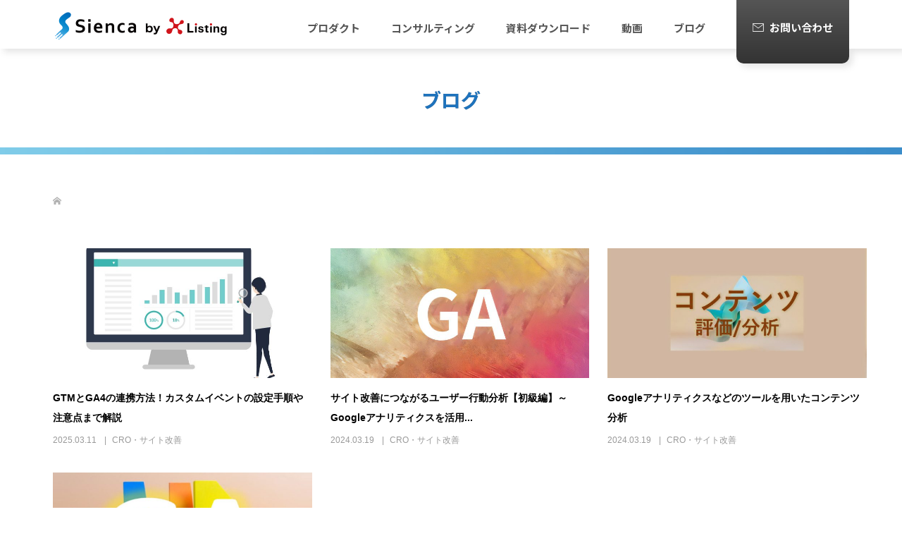

--- FILE ---
content_type: text/html; charset=UTF-8
request_url: https://sienca.jp/blog/tag/ga4/
body_size: 14013
content:
<!DOCTYPE html>
<html dir="ltr" lang="ja" prefix="og: https://ogp.me/ns#">
<head>
<!-- CHEQ -->
<script src="//nexus.ensighten.com/cq_XlistingJPDemo/prod_sienca/Bootstrap.js"></script>
<!-- End CHEQ -->
<!-- Google Tag Manager -->
<script>(function(w,d,s,l,i){w[l]=w[l]||[];w[l].push({'gtm.start':
new Date().getTime(),event:'gtm.js'});var f=d.getElementsByTagName(s)[0],
j=d.createElement(s),dl=l!='dataLayer'?'&l='+l:'';j.async=true;j.src=
'https://www.googletagmanager.com/gtm.js?id='+i+dl;f.parentNode.insertBefore(j,f);
})(window,document,'script','dataLayer','GTM-PVQMTJM');</script>
<!-- End Google Tag Manager -->
	
<!-- 参照元URL -->
<meta name="referrer" content="no-referrer-when-downgrade"/>
<!-- 参照元URL  -->

<meta charset="UTF-8">
<meta name="description" content="集客からファン化まで、Sienca（シエンカ）がプロダクト・コンサル面でトータルサポート">
<meta name="viewport" content="width=device-width">
<title>GA4 - 【公式】Sienca</title>

		<!-- All in One SEO 4.6.2 - aioseo.com -->
		<meta name="robots" content="max-image-preview:large" />
		<link rel="canonical" href="https://sienca.jp/blog/tag/ga4/" />
		<meta name="generator" content="All in One SEO (AIOSEO) 4.6.2" />
		<script type="application/ld+json" class="aioseo-schema">
			{"@context":"https:\/\/schema.org","@graph":[{"@type":"BreadcrumbList","@id":"https:\/\/sienca.jp\/blog\/tag\/ga4\/#breadcrumblist","itemListElement":[{"@type":"ListItem","@id":"https:\/\/sienca.jp\/#listItem","position":1,"name":"\u5bb6","item":"https:\/\/sienca.jp\/","nextItem":"https:\/\/sienca.jp\/blog\/tag\/ga4\/#listItem"},{"@type":"ListItem","@id":"https:\/\/sienca.jp\/blog\/tag\/ga4\/#listItem","position":2,"name":"GA4","previousItem":"https:\/\/sienca.jp\/#listItem"}]},{"@type":"CollectionPage","@id":"https:\/\/sienca.jp\/blog\/tag\/ga4\/#collectionpage","url":"https:\/\/sienca.jp\/blog\/tag\/ga4\/","name":"GA4 - \u3010\u516c\u5f0f\u3011Sienca","inLanguage":"ja","isPartOf":{"@id":"https:\/\/sienca.jp\/#website"},"breadcrumb":{"@id":"https:\/\/sienca.jp\/blog\/tag\/ga4\/#breadcrumblist"}},{"@type":"Organization","@id":"https:\/\/sienca.jp\/#organization","name":"Sienca","url":"https:\/\/sienca.jp\/"},{"@type":"WebSite","@id":"https:\/\/sienca.jp\/#website","url":"https:\/\/sienca.jp\/","name":"\u3010\u516c\u5f0f\u3011Sienca","description":"\u96c6\u5ba2\u304b\u3089\u30d5\u30a1\u30f3\u5316\u307e\u3067\u3001Sienca\uff08\u30b7\u30a8\u30f3\u30ab\uff09\u304c\u30d7\u30ed\u30c0\u30af\u30c8\u30fb\u30b3\u30f3\u30b5\u30eb\u9762\u3067\u30c8\u30fc\u30bf\u30eb\u30b5\u30dd\u30fc\u30c8","inLanguage":"ja","publisher":{"@id":"https:\/\/sienca.jp\/#organization"}}]}
		</script>
		<!-- All in One SEO -->

<link rel="alternate" type="application/rss+xml" title="【公式】Sienca &raquo; GA4 タグのフィード" href="https://sienca.jp/blog/tag/ga4/feed/" />
<script type="text/javascript">
/* <![CDATA[ */
window._wpemojiSettings = {"baseUrl":"https:\/\/s.w.org\/images\/core\/emoji\/15.0.3\/72x72\/","ext":".png","svgUrl":"https:\/\/s.w.org\/images\/core\/emoji\/15.0.3\/svg\/","svgExt":".svg","source":{"concatemoji":"https:\/\/sienca.jp\/wp-includes\/js\/wp-emoji-release.min.js?ver=6.5.3"}};
/*! This file is auto-generated */
!function(i,n){var o,s,e;function c(e){try{var t={supportTests:e,timestamp:(new Date).valueOf()};sessionStorage.setItem(o,JSON.stringify(t))}catch(e){}}function p(e,t,n){e.clearRect(0,0,e.canvas.width,e.canvas.height),e.fillText(t,0,0);var t=new Uint32Array(e.getImageData(0,0,e.canvas.width,e.canvas.height).data),r=(e.clearRect(0,0,e.canvas.width,e.canvas.height),e.fillText(n,0,0),new Uint32Array(e.getImageData(0,0,e.canvas.width,e.canvas.height).data));return t.every(function(e,t){return e===r[t]})}function u(e,t,n){switch(t){case"flag":return n(e,"\ud83c\udff3\ufe0f\u200d\u26a7\ufe0f","\ud83c\udff3\ufe0f\u200b\u26a7\ufe0f")?!1:!n(e,"\ud83c\uddfa\ud83c\uddf3","\ud83c\uddfa\u200b\ud83c\uddf3")&&!n(e,"\ud83c\udff4\udb40\udc67\udb40\udc62\udb40\udc65\udb40\udc6e\udb40\udc67\udb40\udc7f","\ud83c\udff4\u200b\udb40\udc67\u200b\udb40\udc62\u200b\udb40\udc65\u200b\udb40\udc6e\u200b\udb40\udc67\u200b\udb40\udc7f");case"emoji":return!n(e,"\ud83d\udc26\u200d\u2b1b","\ud83d\udc26\u200b\u2b1b")}return!1}function f(e,t,n){var r="undefined"!=typeof WorkerGlobalScope&&self instanceof WorkerGlobalScope?new OffscreenCanvas(300,150):i.createElement("canvas"),a=r.getContext("2d",{willReadFrequently:!0}),o=(a.textBaseline="top",a.font="600 32px Arial",{});return e.forEach(function(e){o[e]=t(a,e,n)}),o}function t(e){var t=i.createElement("script");t.src=e,t.defer=!0,i.head.appendChild(t)}"undefined"!=typeof Promise&&(o="wpEmojiSettingsSupports",s=["flag","emoji"],n.supports={everything:!0,everythingExceptFlag:!0},e=new Promise(function(e){i.addEventListener("DOMContentLoaded",e,{once:!0})}),new Promise(function(t){var n=function(){try{var e=JSON.parse(sessionStorage.getItem(o));if("object"==typeof e&&"number"==typeof e.timestamp&&(new Date).valueOf()<e.timestamp+604800&&"object"==typeof e.supportTests)return e.supportTests}catch(e){}return null}();if(!n){if("undefined"!=typeof Worker&&"undefined"!=typeof OffscreenCanvas&&"undefined"!=typeof URL&&URL.createObjectURL&&"undefined"!=typeof Blob)try{var e="postMessage("+f.toString()+"("+[JSON.stringify(s),u.toString(),p.toString()].join(",")+"));",r=new Blob([e],{type:"text/javascript"}),a=new Worker(URL.createObjectURL(r),{name:"wpTestEmojiSupports"});return void(a.onmessage=function(e){c(n=e.data),a.terminate(),t(n)})}catch(e){}c(n=f(s,u,p))}t(n)}).then(function(e){for(var t in e)n.supports[t]=e[t],n.supports.everything=n.supports.everything&&n.supports[t],"flag"!==t&&(n.supports.everythingExceptFlag=n.supports.everythingExceptFlag&&n.supports[t]);n.supports.everythingExceptFlag=n.supports.everythingExceptFlag&&!n.supports.flag,n.DOMReady=!1,n.readyCallback=function(){n.DOMReady=!0}}).then(function(){return e}).then(function(){var e;n.supports.everything||(n.readyCallback(),(e=n.source||{}).concatemoji?t(e.concatemoji):e.wpemoji&&e.twemoji&&(t(e.twemoji),t(e.wpemoji)))}))}((window,document),window._wpemojiSettings);
/* ]]> */
</script>
<style id='wp-emoji-styles-inline-css' type='text/css'>

	img.wp-smiley, img.emoji {
		display: inline !important;
		border: none !important;
		box-shadow: none !important;
		height: 1em !important;
		width: 1em !important;
		margin: 0 0.07em !important;
		vertical-align: -0.1em !important;
		background: none !important;
		padding: 0 !important;
	}
</style>
<link rel='stylesheet' id='wp-block-library-css' href='https://sienca.jp/wp-includes/css/dist/block-library/style.min.css?ver=6.5.3' type='text/css' media='all' />
<style id='classic-theme-styles-inline-css' type='text/css'>
/*! This file is auto-generated */
.wp-block-button__link{color:#fff;background-color:#32373c;border-radius:9999px;box-shadow:none;text-decoration:none;padding:calc(.667em + 2px) calc(1.333em + 2px);font-size:1.125em}.wp-block-file__button{background:#32373c;color:#fff;text-decoration:none}
</style>
<style id='global-styles-inline-css' type='text/css'>
body{--wp--preset--color--black: #000000;--wp--preset--color--cyan-bluish-gray: #abb8c3;--wp--preset--color--white: #ffffff;--wp--preset--color--pale-pink: #f78da7;--wp--preset--color--vivid-red: #cf2e2e;--wp--preset--color--luminous-vivid-orange: #ff6900;--wp--preset--color--luminous-vivid-amber: #fcb900;--wp--preset--color--light-green-cyan: #7bdcb5;--wp--preset--color--vivid-green-cyan: #00d084;--wp--preset--color--pale-cyan-blue: #8ed1fc;--wp--preset--color--vivid-cyan-blue: #0693e3;--wp--preset--color--vivid-purple: #9b51e0;--wp--preset--gradient--vivid-cyan-blue-to-vivid-purple: linear-gradient(135deg,rgba(6,147,227,1) 0%,rgb(155,81,224) 100%);--wp--preset--gradient--light-green-cyan-to-vivid-green-cyan: linear-gradient(135deg,rgb(122,220,180) 0%,rgb(0,208,130) 100%);--wp--preset--gradient--luminous-vivid-amber-to-luminous-vivid-orange: linear-gradient(135deg,rgba(252,185,0,1) 0%,rgba(255,105,0,1) 100%);--wp--preset--gradient--luminous-vivid-orange-to-vivid-red: linear-gradient(135deg,rgba(255,105,0,1) 0%,rgb(207,46,46) 100%);--wp--preset--gradient--very-light-gray-to-cyan-bluish-gray: linear-gradient(135deg,rgb(238,238,238) 0%,rgb(169,184,195) 100%);--wp--preset--gradient--cool-to-warm-spectrum: linear-gradient(135deg,rgb(74,234,220) 0%,rgb(151,120,209) 20%,rgb(207,42,186) 40%,rgb(238,44,130) 60%,rgb(251,105,98) 80%,rgb(254,248,76) 100%);--wp--preset--gradient--blush-light-purple: linear-gradient(135deg,rgb(255,206,236) 0%,rgb(152,150,240) 100%);--wp--preset--gradient--blush-bordeaux: linear-gradient(135deg,rgb(254,205,165) 0%,rgb(254,45,45) 50%,rgb(107,0,62) 100%);--wp--preset--gradient--luminous-dusk: linear-gradient(135deg,rgb(255,203,112) 0%,rgb(199,81,192) 50%,rgb(65,88,208) 100%);--wp--preset--gradient--pale-ocean: linear-gradient(135deg,rgb(255,245,203) 0%,rgb(182,227,212) 50%,rgb(51,167,181) 100%);--wp--preset--gradient--electric-grass: linear-gradient(135deg,rgb(202,248,128) 0%,rgb(113,206,126) 100%);--wp--preset--gradient--midnight: linear-gradient(135deg,rgb(2,3,129) 0%,rgb(40,116,252) 100%);--wp--preset--font-size--small: 13px;--wp--preset--font-size--medium: 20px;--wp--preset--font-size--large: 36px;--wp--preset--font-size--x-large: 42px;--wp--preset--spacing--20: 0.44rem;--wp--preset--spacing--30: 0.67rem;--wp--preset--spacing--40: 1rem;--wp--preset--spacing--50: 1.5rem;--wp--preset--spacing--60: 2.25rem;--wp--preset--spacing--70: 3.38rem;--wp--preset--spacing--80: 5.06rem;--wp--preset--shadow--natural: 6px 6px 9px rgba(0, 0, 0, 0.2);--wp--preset--shadow--deep: 12px 12px 50px rgba(0, 0, 0, 0.4);--wp--preset--shadow--sharp: 6px 6px 0px rgba(0, 0, 0, 0.2);--wp--preset--shadow--outlined: 6px 6px 0px -3px rgba(255, 255, 255, 1), 6px 6px rgba(0, 0, 0, 1);--wp--preset--shadow--crisp: 6px 6px 0px rgba(0, 0, 0, 1);}:where(.is-layout-flex){gap: 0.5em;}:where(.is-layout-grid){gap: 0.5em;}body .is-layout-flex{display: flex;}body .is-layout-flex{flex-wrap: wrap;align-items: center;}body .is-layout-flex > *{margin: 0;}body .is-layout-grid{display: grid;}body .is-layout-grid > *{margin: 0;}:where(.wp-block-columns.is-layout-flex){gap: 2em;}:where(.wp-block-columns.is-layout-grid){gap: 2em;}:where(.wp-block-post-template.is-layout-flex){gap: 1.25em;}:where(.wp-block-post-template.is-layout-grid){gap: 1.25em;}.has-black-color{color: var(--wp--preset--color--black) !important;}.has-cyan-bluish-gray-color{color: var(--wp--preset--color--cyan-bluish-gray) !important;}.has-white-color{color: var(--wp--preset--color--white) !important;}.has-pale-pink-color{color: var(--wp--preset--color--pale-pink) !important;}.has-vivid-red-color{color: var(--wp--preset--color--vivid-red) !important;}.has-luminous-vivid-orange-color{color: var(--wp--preset--color--luminous-vivid-orange) !important;}.has-luminous-vivid-amber-color{color: var(--wp--preset--color--luminous-vivid-amber) !important;}.has-light-green-cyan-color{color: var(--wp--preset--color--light-green-cyan) !important;}.has-vivid-green-cyan-color{color: var(--wp--preset--color--vivid-green-cyan) !important;}.has-pale-cyan-blue-color{color: var(--wp--preset--color--pale-cyan-blue) !important;}.has-vivid-cyan-blue-color{color: var(--wp--preset--color--vivid-cyan-blue) !important;}.has-vivid-purple-color{color: var(--wp--preset--color--vivid-purple) !important;}.has-black-background-color{background-color: var(--wp--preset--color--black) !important;}.has-cyan-bluish-gray-background-color{background-color: var(--wp--preset--color--cyan-bluish-gray) !important;}.has-white-background-color{background-color: var(--wp--preset--color--white) !important;}.has-pale-pink-background-color{background-color: var(--wp--preset--color--pale-pink) !important;}.has-vivid-red-background-color{background-color: var(--wp--preset--color--vivid-red) !important;}.has-luminous-vivid-orange-background-color{background-color: var(--wp--preset--color--luminous-vivid-orange) !important;}.has-luminous-vivid-amber-background-color{background-color: var(--wp--preset--color--luminous-vivid-amber) !important;}.has-light-green-cyan-background-color{background-color: var(--wp--preset--color--light-green-cyan) !important;}.has-vivid-green-cyan-background-color{background-color: var(--wp--preset--color--vivid-green-cyan) !important;}.has-pale-cyan-blue-background-color{background-color: var(--wp--preset--color--pale-cyan-blue) !important;}.has-vivid-cyan-blue-background-color{background-color: var(--wp--preset--color--vivid-cyan-blue) !important;}.has-vivid-purple-background-color{background-color: var(--wp--preset--color--vivid-purple) !important;}.has-black-border-color{border-color: var(--wp--preset--color--black) !important;}.has-cyan-bluish-gray-border-color{border-color: var(--wp--preset--color--cyan-bluish-gray) !important;}.has-white-border-color{border-color: var(--wp--preset--color--white) !important;}.has-pale-pink-border-color{border-color: var(--wp--preset--color--pale-pink) !important;}.has-vivid-red-border-color{border-color: var(--wp--preset--color--vivid-red) !important;}.has-luminous-vivid-orange-border-color{border-color: var(--wp--preset--color--luminous-vivid-orange) !important;}.has-luminous-vivid-amber-border-color{border-color: var(--wp--preset--color--luminous-vivid-amber) !important;}.has-light-green-cyan-border-color{border-color: var(--wp--preset--color--light-green-cyan) !important;}.has-vivid-green-cyan-border-color{border-color: var(--wp--preset--color--vivid-green-cyan) !important;}.has-pale-cyan-blue-border-color{border-color: var(--wp--preset--color--pale-cyan-blue) !important;}.has-vivid-cyan-blue-border-color{border-color: var(--wp--preset--color--vivid-cyan-blue) !important;}.has-vivid-purple-border-color{border-color: var(--wp--preset--color--vivid-purple) !important;}.has-vivid-cyan-blue-to-vivid-purple-gradient-background{background: var(--wp--preset--gradient--vivid-cyan-blue-to-vivid-purple) !important;}.has-light-green-cyan-to-vivid-green-cyan-gradient-background{background: var(--wp--preset--gradient--light-green-cyan-to-vivid-green-cyan) !important;}.has-luminous-vivid-amber-to-luminous-vivid-orange-gradient-background{background: var(--wp--preset--gradient--luminous-vivid-amber-to-luminous-vivid-orange) !important;}.has-luminous-vivid-orange-to-vivid-red-gradient-background{background: var(--wp--preset--gradient--luminous-vivid-orange-to-vivid-red) !important;}.has-very-light-gray-to-cyan-bluish-gray-gradient-background{background: var(--wp--preset--gradient--very-light-gray-to-cyan-bluish-gray) !important;}.has-cool-to-warm-spectrum-gradient-background{background: var(--wp--preset--gradient--cool-to-warm-spectrum) !important;}.has-blush-light-purple-gradient-background{background: var(--wp--preset--gradient--blush-light-purple) !important;}.has-blush-bordeaux-gradient-background{background: var(--wp--preset--gradient--blush-bordeaux) !important;}.has-luminous-dusk-gradient-background{background: var(--wp--preset--gradient--luminous-dusk) !important;}.has-pale-ocean-gradient-background{background: var(--wp--preset--gradient--pale-ocean) !important;}.has-electric-grass-gradient-background{background: var(--wp--preset--gradient--electric-grass) !important;}.has-midnight-gradient-background{background: var(--wp--preset--gradient--midnight) !important;}.has-small-font-size{font-size: var(--wp--preset--font-size--small) !important;}.has-medium-font-size{font-size: var(--wp--preset--font-size--medium) !important;}.has-large-font-size{font-size: var(--wp--preset--font-size--large) !important;}.has-x-large-font-size{font-size: var(--wp--preset--font-size--x-large) !important;}
.wp-block-navigation a:where(:not(.wp-element-button)){color: inherit;}
:where(.wp-block-post-template.is-layout-flex){gap: 1.25em;}:where(.wp-block-post-template.is-layout-grid){gap: 1.25em;}
:where(.wp-block-columns.is-layout-flex){gap: 2em;}:where(.wp-block-columns.is-layout-grid){gap: 2em;}
.wp-block-pullquote{font-size: 1.5em;line-height: 1.6;}
</style>
<link rel='stylesheet' id='oops-style-css' href='https://sienca.jp/wp-content/themes/oops_tcd048/style.css?ver=6.5.3' type='text/css' media='all' />
<link rel='stylesheet' id='oopschild-style-css' href='https://sienca.jp/wp-content/themes/new_oops/style.css?ver=6.5.3' type='text/css' media='all' />
<link rel='stylesheet' id='oops-slick-css' href='https://sienca.jp/wp-content/themes/oops_tcd048/css/slick.min.css?ver=6.5.3' type='text/css' media='all' />
<link rel='stylesheet' id='oops-slick-theme-css' href='https://sienca.jp/wp-content/themes/oops_tcd048/css/slick-theme.min.css?ver=6.5.3' type='text/css' media='all' />
<link rel='stylesheet' id='oops-responsive-css' href='https://sienca.jp/wp-content/themes/oops_tcd048/responsive.min.css?ver=1.5.2' type='text/css' media='all' />
<link rel='stylesheet' id='tablepress-default-css' href='https://sienca.jp/wp-content/plugins/tablepress/css/build/default.css?ver=2.3.1' type='text/css' media='all' />
<script type="text/javascript" src="https://sienca.jp/wp-includes/js/jquery/jquery.min.js?ver=3.7.1" id="jquery-core-js"></script>
<script type="text/javascript" src="https://sienca.jp/wp-includes/js/jquery/jquery-migrate.min.js?ver=3.4.1" id="jquery-migrate-js"></script>
<script type="text/javascript" src="https://sienca.jp/wp-content/themes/oops_tcd048/js/jquery.cookie.js?ver=1.5.2" id="oops-cookie-js"></script>
<link rel="https://api.w.org/" href="https://sienca.jp/wp-json/" /><link rel="alternate" type="application/json" href="https://sienca.jp/wp-json/wp/v2/tags/7" /><link rel="EditURI" type="application/rsd+xml" title="RSD" href="https://sienca.jp/xmlrpc.php?rsd" />
<meta name="generator" content="WordPress 6.5.3" />
<style>
.p-footer-cta--1 .p-footer-cta__catch { color: #ffffff; }
.p-footer-cta--1 .p-footer-cta__desc { color: #999999; }
.p-footer-cta--1 .p-footer-cta__inner { background: rgba( 0, 0, 0, 1); }
.p-footer-cta--1 .p-footer-cta__btn { background: #ff8000; }
.p-footer-cta--1 .p-footer-cta__btn:hover { background: #444444; }
.p-footer-cta--2 .p-footer-cta__catch { color: #ffffff; }
.p-footer-cta--2 .p-footer-cta__desc { color: #999999; }
.p-footer-cta--2 .p-footer-cta__inner { background: rgba( 0, 0, 0, 1); }
.p-footer-cta--2 .p-footer-cta__btn { background: #ff8000; }
.p-footer-cta--2 .p-footer-cta__btn:hover { background: #444444; }
.p-footer-cta--3 .p-footer-cta__catch { color: #ffffff; }
.p-footer-cta--3 .p-footer-cta__desc { color: #999999; }
.p-footer-cta--3 .p-footer-cta__inner { background: rgba( 0, 0, 0, 1); }
.p-footer-cta--3 .p-footer-cta__btn { background: #ff8000; }
.p-footer-cta--3 .p-footer-cta__btn:hover { background: #444444; }
</style>
<link rel="shortcut icon" href="https://sienca.jp/wp-content/uploads/2022/09/favucon_16.png">
<style>
/* Primary color */
.p-global-nav .sub-menu a, .p-news-ticker, .p-widget-dropdown, .p-widget-dropdown select, .p-headline, .p-latest-news__title, .l-footer, .p-menu-button.is-active { background: #000000; }

/* Secondary color */
.p-global-nav .sub-menu li a:hover, .p-widget-search__submit:hover, .p-button, .p-review__button:hover, .p-pager__item a:hover, .c-comment__form-submit:hover { background: #ff2626; }
.l-header--large .p-global-nav > li > a:hover, .l-header--large.is-active .p-global-nav > li > a:hover, .p-global-nav > .current-menu-item > a, .p-global-nav > li > a:hover, .p-global-nav .current-menu-item > a .p-widget-list a:hover, .p-news-ticker__item-date { color: #ff2626; }

/* Tertiary color */
.p-button:hover, .slick-dots li.slick-active, .slick-dots li:hover { background: #dd9933; }
.p-article01__title a:hover, .p-article01__category a:hover, .p-footer-blog__archive-link:hover, .p-footer-nav a:hover, .p-social-nav__item a:hover, .p-index-content07__archive-link:hover, .p-news-ticker__archive-link:hover { color: #dd9933; }

/* font type */
body { font-family: Verdana, "Hiragino Kaku Gothic ProN", "ヒラギノ角ゴ ProN W3", "メイリオ", Meiryo, sans-serif; }

/* headline font type */
.p-index-slider__item-catch, .p-index-content01__catch, .p-index-content02__item-catch, .p-showcase__catch, .p-index-content04__catch, .p-index-content06__item-catch, .p-index-content07__catch, .p-index-content09__catch, .p-footer-blog__catch, .p-article01__title, .p-page-header__title, .p-headline, .p-article02__title, .p-latest-news__title h2, .p-review__name, .p-review-header__title, #js-header-video .caption .title, #js-header-youtube .caption .title {
font-family: Segoe UI, "Hiragino Kaku Gothic ProN", "ヒラギノ角ゴ ProN W3", "メイリオ", Meiryo, sans-serif; 
}

.p-index-slider__item:nth-child(1) .p-button { background: #dd3333; color: #ffffff; }
.p-index-slider__item:nth-child(1) .p-button:hover { background: #e8c620; color: #ffffff; }
.p-index-slider__item:nth-child(2) .p-button { background: #f45138; color: #ffffff; }
.p-index-slider__item:nth-child(2) .p-button:hover { background: #dd9933; color: #ffffff; }
.p-index-slider__item:nth-child(3) .p-button { background: #00a6db; color: #ffffff; }
.p-index-slider__item:nth-child(3) .p-button:hover { background: #1ff4f4; color: #ededed; }
/* load */
@-webkit-keyframes loading-square-loader {
  0% { box-shadow: 16px -8px rgba(0, 0, 0, 0), 32px 0 rgba(0, 0, 0, 0), 0 -16px rgba(0, 0, 0, 0), 16px -16px rgba(0, 0, 0, 0), 32px -16px rgba(0, 0, 0, 0), 0 -32px rgba(0, 0, 0, 0), 16px -32px rgba(0, 0, 0, 0), 32px -32px rgba(242, 205, 123, 0); }
  5% { box-shadow: 16px -8px rgba(0, 0, 0, 0), 32px 0 rgba(0, 0, 0, 0), 0 -16px rgba(0, 0, 0, 0), 16px -16px rgba(0, 0, 0, 0), 32px -16px rgba(0, 0, 0, 0), 0 -32px rgba(0, 0, 0, 0), 16px -32px rgba(0, 0, 0, 0), 32px -32px rgba(242, 205, 123, 0); }
  10% { box-shadow: 16px 0 rgba(0, 0, 0, 1), 32px -8px rgba(0, 0, 0, 0), 0 -16px rgba(0, 0, 0, 0), 16px -16px rgba(0, 0, 0, 0), 32px -16px rgba(0, 0, 0, 0), 0 -32px rgba(0, 0, 0, 0), 16px -32px rgba(0, 0, 0, 0), 32px -32px rgba(242, 205, 123, 0); }
  15% { box-shadow: 16px 0 rgba(0, 0, 0, 1), 32px 0 rgba(0, 0, 0, 1), 0 -24px rgba(0, 0, 0, 0), 16px -16px rgba(0, 0, 0, 0), 32px -16px rgba(0, 0, 0, 0), 0 -32px rgba(0, 0, 0, 0), 16px -32px rgba(0, 0, 0, 0), 32px -32px rgba(242, 205, 123, 0); }
  20% { box-shadow: 16px 0 rgba(0, 0, 0, 1), 32px 0 rgba(0, 0, 0, 1), 0 -16px rgba(0, 0, 0, 1), 16px -24px rgba(0, 0, 0, 0), 32px -16px rgba(0, 0, 0, 0), 0 -32px rgba(0, 0, 0, 0), 16px -32px rgba(0, 0, 0, 0), 32px -32px rgba(242, 205, 123, 0); }
  25% { box-shadow: 16px 0 rgba(0, 0, 0, 1), 32px 0 rgba(0, 0, 0, 1), 0 -16px rgba(0, 0, 0, 1), 16px -16px rgba(0, 0, 0, 1), 32px -24px rgba(0, 0, 0, 0), 0 -32px rgba(0, 0, 0, 0), 16px -32px rgba(0, 0, 0, 0), 32px -32px rgba(242, 205, 123, 0); }
  30% { box-shadow: 16px 0 rgba(0, 0, 0, 1), 32px 0 rgba(0, 0, 0, 1), 0 -16px rgba(0, 0, 0, 1), 16px -16px rgba(0, 0, 0, 1), 32px -16px rgba(0, 0, 0, 1), 0 -50px rgba(0, 0, 0, 0), 16px -32px rgba(0, 0, 0, 0), 32px -32px rgba(242, 205, 123, 0); }
  35% { box-shadow: 16px 0 rgba(0, 0, 0, 1), 32px 0 rgba(0, 0, 0, 1), 0 -16px rgba(0, 0, 0, 1), 16px -16px rgba(0, 0, 0, 1), 32px -16px rgba(0, 0, 0, 1), 0 -32px rgba(0, 0, 0, 1), 16px -50px rgba(0, 0, 0, 0), 32px -32px rgba(242, 205, 123, 0); }
  40% { box-shadow: 16px 0 rgba(0, 0, 0, 1), 32px 0 rgba(0, 0, 0, 1), 0 -16px rgba(0, 0, 0, 1), 16px -16px rgba(0, 0, 0, 1), 32px -16px rgba(0, 0, 0, 1), 0 -32px rgba(0, 0, 0, 1), 16px -32px rgba(0, 0, 0, 1), 32px -50px rgba(242, 205, 123, 0); }
  45%, 55% { box-shadow: 16px 0 rgba(0, 0, 0, 1), 32px 0 rgba(0, 0, 0, 1), 0 -16px rgba(0, 0, 0, 1), 16px -16px rgba(0, 0, 0, 1), 32px -16px rgba(0, 0, 0, 1), 0 -32px rgba(0, 0, 0, 1), 16px -32px rgba(0, 0, 0, 1), 32px -32px rgba(255, 38, 38, 1); }
  60% { box-shadow: 16px 8px rgba(0, 0, 0, 0), 32px 0 rgba(0, 0, 0, 1), 0 -16px rgba(0, 0, 0, 1), 16px -16px rgba(0, 0, 0, 1), 32px -16px rgba(0, 0, 0, 1), 0 -32px rgba(0, 0, 0, 1), 16px -32px rgba(0, 0, 0, 1), 32px -32px rgba(255, 38, 38, 1); }
  65% { box-shadow: 16px 8px rgba(0, 0, 0, 0), 32px 8px rgba(0, 0, 0, 0), 0 -16px rgba(0, 0, 0, 1), 16px -16px rgba(0, 0, 0, 1), 32px -16px rgba(0, 0, 0, 1), 0 -32px rgba(0, 0, 0, 1), 16px -32px rgba(0, 0, 0, 1), 32px -32px rgba(255, 38, 38, 1); }
  70% { box-shadow: 16px 8px rgba(0, 0, 0, 0), 32px 8px rgba(0, 0, 0, 0), 0 -8px rgba(0, 0, 0, 0), 16px -16px rgba(0, 0, 0, 1), 32px -16px rgba(0, 0, 0, 1), 0 -32px rgba(0, 0, 0, 1), 16px -32px rgba(0, 0, 0, 1), 32px -32px rgba(255, 38, 38, 1); }
  75% { box-shadow: 16px 8px rgba(0, 0, 0, 0), 32px 8px rgba(0, 0, 0, 0), 0 -8px rgba(0, 0, 0, 0), 16px -8px rgba(0, 0, 0, 0), 32px -16px rgba(0, 0, 0, 1), 0 -32px rgba(0, 0, 0, 1), 16px -32px rgba(0, 0, 0, 1), 32px -32px rgba(255, 38, 38, 1); }
  80% { box-shadow: 16px 8px rgba(0, 0, 0, 0), 32px 8px rgba(0, 0, 0, 0), 0 -8px rgba(0, 0, 0, 0), 16px -8px rgba(0, 0, 0, 0), 32px -8px rgba(0, 0, 0, 0), 0 -32px rgba(0, 0, 0, 1), 16px -32px rgba(0, 0, 0, 1), 32px -32px rgba(255, 38, 38, 1); }
  85% { box-shadow: 16px 8px rgba(0, 0, 0, 0), 32px 8px rgba(0, 0, 0, 0), 0 -8px rgba(0, 0, 0, 0), 16px -8px rgba(0, 0, 0, 0), 32px -8px rgba(0, 0, 0, 0), 0 -24px rgba(0, 0, 0, 0), 16px -32px rgba(0, 0, 0, 1), 32px -32px rgba(255, 38, 38, 1); }
  90% { box-shadow: 16px 8px rgba(0, 0, 0, 0), 32px 8px rgba(0, 0, 0, 0), 0 -8px rgba(0, 0, 0, 0), 16px -8px rgba(0, 0, 0, 0), 32px -8px rgba(0, 0, 0, 0), 0 -24px rgba(0, 0, 0, 0), 16px -24px rgba(0, 0, 0, 0), 32px -32px rgba(255, 38, 38, 1); }
  95%, 100% { box-shadow: 16px 8px rgba(0, 0, 0, 0), 32px 8px rgba(0, 0, 0, 0), 0 -8px rgba(0, 0, 0, 0), 16px -8px rgba(0, 0, 0, 0), 32px -8px rgba(0, 0, 0, 0), 0 -24px rgba(0, 0, 0, 0), 16px -24px rgba(0, 0, 0, 0), 32px -24px rgba(255, 38, 38, 0); }
}
@keyframes loading-square-loader {
  0% { box-shadow: 16px -8px rgba(0, 0, 0, 0), 32px 0 rgba(0, 0, 0, 0), 0 -16px rgba(0, 0, 0, 0), 16px -16px rgba(0, 0, 0, 0), 32px -16px rgba(0, 0, 0, 0), 0 -32px rgba(0, 0, 0, 0), 16px -32px rgba(0, 0, 0, 0), 32px -32px rgba(242, 205, 123, 0); }
  5% { box-shadow: 16px -8px rgba(0, 0, 0, 0), 32px 0 rgba(0, 0, 0, 0), 0 -16px rgba(0, 0, 0, 0), 16px -16px rgba(0, 0, 0, 0), 32px -16px rgba(0, 0, 0, 0), 0 -32px rgba(0, 0, 0, 0), 16px -32px rgba(0, 0, 0, 0), 32px -32px rgba(242, 205, 123, 0); }
  10% { box-shadow: 16px 0 rgba(0, 0, 0, 1), 32px -8px rgba(0, 0, 0, 0), 0 -16px rgba(0, 0, 0, 0), 16px -16px rgba(0, 0, 0, 0), 32px -16px rgba(0, 0, 0, 0), 0 -32px rgba(0, 0, 0, 0), 16px -32px rgba(0, 0, 0, 0), 32px -32px rgba(242, 205, 123, 0); }
  15% { box-shadow: 16px 0 rgba(0, 0, 0, 1), 32px 0 rgba(0, 0, 0, 1), 0 -24px rgba(0, 0, 0, 0), 16px -16px rgba(0, 0, 0, 0), 32px -16px rgba(0, 0, 0, 0), 0 -32px rgba(0, 0, 0, 0), 16px -32px rgba(0, 0, 0, 0), 32px -32px rgba(242, 205, 123, 0); }
  20% { box-shadow: 16px 0 rgba(0, 0, 0, 1), 32px 0 rgba(0, 0, 0, 1), 0 -16px rgba(0, 0, 0, 1), 16px -24px rgba(0, 0, 0, 0), 32px -16px rgba(0, 0, 0, 0), 0 -32px rgba(0, 0, 0, 0), 16px -32px rgba(0, 0, 0, 0), 32px -32px rgba(242, 205, 123, 0); }
  25% { box-shadow: 16px 0 rgba(0, 0, 0, 1), 32px 0 rgba(0, 0, 0, 1), 0 -16px rgba(0, 0, 0, 1), 16px -16px rgba(0, 0, 0, 1), 32px -24px rgba(0, 0, 0, 0), 0 -32px rgba(0, 0, 0, 0), 16px -32px rgba(0, 0, 0, 0), 32px -32px rgba(242, 205, 123, 0); }
  30% { box-shadow: 16px 0 rgba(0, 0, 0, 1), 32px 0 rgba(0, 0, 0, 1), 0 -16px rgba(0, 0, 0, 1), 16px -16px rgba(0, 0, 0, 1), 32px -16px rgba(0, 0, 0, 1), 0 -50px rgba(0, 0, 0, 0), 16px -32px rgba(0, 0, 0, 0), 32px -32px rgba(242, 205, 123, 0); }
  35% { box-shadow: 16px 0 rgba(0, 0, 0, 1), 32px 0 rgba(0, 0, 0, 1), 0 -16px rgba(0, 0, 0, 1), 16px -16px rgba(0, 0, 0, 1), 32px -16px rgba(0, 0, 0, 1), 0 -32px rgba(0, 0, 0, 1), 16px -50px rgba(0, 0, 0, 0), 32px -32px rgba(242, 205, 123, 0); }
  40% { box-shadow: 16px 0 rgba(0, 0, 0, 1), 32px 0 rgba(0, 0, 0, 1), 0 -16px rgba(0, 0, 0, 1), 16px -16px rgba(0, 0, 0, 1), 32px -16px rgba(0, 0, 0, 1), 0 -32px rgba(0, 0, 0, 1), 16px -32px rgba(0, 0, 0, 1), 32px -50px rgba(242, 205, 123, 0); }
  45%, 55% { box-shadow: 16px 0 rgba(0, 0, 0, 1), 32px 0 rgba(0, 0, 0, 1), 0 -16px rgba(0, 0, 0, 1), 16px -16px rgba(0, 0, 0, 1), 32px -16px rgba(0, 0, 0, 1), 0 -32px rgba(0, 0, 0, 1), 16px -32px rgba(0, 0, 0, 1), 32px -32px rgba(255, 38, 38, 1); }
  60% { box-shadow: 16px 8px rgba(0, 0, 0, 0), 32px 0 rgba(0, 0, 0, 1), 0 -16px rgba(0, 0, 0, 1), 16px -16px rgba(0, 0, 0, 1), 32px -16px rgba(0, 0, 0, 1), 0 -32px rgba(0, 0, 0, 1), 16px -32px rgba(0, 0, 0, 1), 32px -32px rgba(255, 38, 38, 1); }
  65% { box-shadow: 16px 8px rgba(0, 0, 0, 0), 32px 8px rgba(0, 0, 0, 0), 0 -16px rgba(0, 0, 0, 1), 16px -16px rgba(0, 0, 0, 1), 32px -16px rgba(0, 0, 0, 1), 0 -32px rgba(0, 0, 0, 1), 16px -32px rgba(0, 0, 0, 1), 32px -32px rgba(255, 38, 38, 1); }
  70% { box-shadow: 16px 8px rgba(0, 0, 0, 0), 32px 8px rgba(0, 0, 0, 0), 0 -8px rgba(0, 0, 0, 0), 16px -16px rgba(0, 0, 0, 1), 32px -16px rgba(0, 0, 0, 1), 0 -32px rgba(0, 0, 0, 1), 16px -32px rgba(0, 0, 0, 1), 32px -32px rgba(255, 38, 38, 1); }
  75% { box-shadow: 16px 8px rgba(0, 0, 0, 0), 32px 8px rgba(0, 0, 0, 0), 0 -8px rgba(0, 0, 0, 0), 16px -8px rgba(0, 0, 0, 0), 32px -16px rgba(0, 0, 0, 1), 0 -32px rgba(0, 0, 0, 1), 16px -32px rgba(0, 0, 0, 1), 32px -32px rgba(255, 38, 38, 1); }
  80% { box-shadow: 16px 8px rgba(0, 0, 0, 0), 32px 8px rgba(0, 0, 0, 0), 0 -8px rgba(0, 0, 0, 0), 16px -8px rgba(0, 0, 0, 0), 32px -8px rgba(0, 0, 0, 0), 0 -32px rgba(0, 0, 0, 1), 16px -32px rgba(0, 0, 0, 1), 32px -32px rgba(255, 38, 38, 1); }
  85% { box-shadow: 16px 8px rgba(0, 0, 0, 0), 32px 8px rgba(0, 0, 0, 0), 0 -8px rgba(0, 0, 0, 0), 16px -8px rgba(0, 0, 0, 0), 32px -8px rgba(0, 0, 0, 0), 0 -24px rgba(0, 0, 0, 0), 16px -32px rgba(0, 0, 0, 1), 32px -32px rgba(255, 38, 38, 1); }
  90% { box-shadow: 16px 8px rgba(0, 0, 0, 0), 32px 8px rgba(0, 0, 0, 0), 0 -8px rgba(0, 0, 0, 0), 16px -8px rgba(0, 0, 0, 0), 32px -8px rgba(0, 0, 0, 0), 0 -24px rgba(0, 0, 0, 0), 16px -24px rgba(0, 0, 0, 0), 32px -32px rgba(255, 38, 38, 1); }
  95%, 100% { box-shadow: 16px 8px rgba(0, 0, 0, 0), 32px 8px rgba(0, 0, 0, 0), 0 -8px rgba(0, 0, 0, 0), 16px -8px rgba(0, 0, 0, 0), 32px -8px rgba(0, 0, 0, 0), 0 -24px rgba(0, 0, 0, 0), 16px -24px rgba(0, 0, 0, 0), 32px -24px rgba(255, 38, 38, 0); }
}

.c-load--type2:before { box-shadow: 16px 0 0 rgba(0, 0, 0, 1), 32px 0 0 rgba(0, 0, 0, 1), 0 -16px 0 rgba(0, 0, 0, 1), 16px -16px 0 rgba(0, 0, 0, 1), 32px -16px 0 rgba(0, 0, 0, 1), 0 -32px rgba(0, 0, 0, 1), 16px -32px rgba(0, 0, 0, 1), 32px -32px rgba(255, 38, 38, 0); }
.c-load--type2:after { background-color: rgba(255, 38, 38, 1); }
.c-load--type1 { border: 3px solid rgba(0, 0, 0, 0.2); border-top-color: #000000; }
#site_loader_animation.c-load--type3 i { background: #000000; }

/* hover effect */
.p-hover-effect--type1:hover img { -webkit-transform: scale(1.2) rotate(2deg); transform: scale(1.2) rotate(2deg); }
.p-hover-effect--type2 img { margin-left: 15px; -webkit-transform: scale(1.2) translate3d(-15px, 0, 0); transform: scale(1.2) translate3d(-15px, 0, 0);}
.p-hover-effect--type2:hover img { opacity: 0.5 }
.p-hover-effect--type3 { background: #ffffff; }
.p-hover-effect--type3:hover img { opacity: 0.5; }

/* Page header */
.p-page-header::before { background: rgba(255, 255, 255, 0) }

/* Entry body */
.p-entry__body a, .custom-html-widget a { color: #1e73be; }

/* Header */
.l-header, .l-header--large.is-active { background: rgba(255, 255, 255, 1); }
.l-header__logo a { color: #555555; } 
.p-global-nav > li > a, .l-header--large.is-active .p-global-nav > li > a { color: #555555; }

/* Contents builder */

/* Footer bar */

/* Responsive */
@media only screen and (max-width: 1200px) {
.l-header, .l-header--large.is-active { background: #ffffff; }
.p-global-nav { background: rgba(0, 0, 0, 1); }	
.l-header__logo a { color: #555555; } 
}
@media only screen and (max-width: 767px) {

@-webkit-keyframes loading-square-loader {
  0% { box-shadow: 10px -5px rgba(0, 0, 0, 0), 20px 0 rgba(0, 0, 0, 0), 0 -10px rgba(0, 0, 0, 0), 10px -10px rgba(0, 0, 0, 0), 20px -10px rgba(0, 0, 0, 0), 0 -20px rgba(0, 0, 0, 0), 10px -20px rgba(0, 0, 0, 0), 20px -20px rgba(242, 205, 123, 0); }
  5% { box-shadow: 10px -5px rgba(0, 0, 0, 0), 20px 0 rgba(0, 0, 0, 0), 0 -10px rgba(0, 0, 0, 0), 10px -10px rgba(0, 0, 0, 0), 20px -10px rgba(0, 0, 0, 0), 0 -20px rgba(0, 0, 0, 0), 10px -20px rgba(0, 0, 0, 0), 20px -20px rgba(242, 205, 123, 0); }
  10% { box-shadow: 10px 0 rgba(0, 0, 0, 1), 20px -5px rgba(0, 0, 0, 0), 0 -10px rgba(0, 0, 0, 0), 10px -10px rgba(0, 0, 0, 0), 20px -10px rgba(0, 0, 0, 0), 0 -20px rgba(0, 0, 0, 0), 10px -20px rgba(0, 0, 0, 0), 20px -20px rgba(242, 205, 123, 0); }
  15% { box-shadow: 10px 0 rgba(0, 0, 0, 1), 20px 0 rgba(0, 0, 0, 1), 0 -15px rgba(0, 0, 0, 0), 10px -10px rgba(0, 0, 0, 0), 20px -10px rgba(0, 0, 0, 0), 0 -20px rgba(0, 0, 0, 0), 10px -20px rgba(0, 0, 0, 0), 20px -20px rgba(242, 205, 123, 0); }
  20% { box-shadow: 10px 0 rgba(0, 0, 0, 1), 20px 0 rgba(0, 0, 0, 1), 0 -10px rgba(0, 0, 0, 1), 10px -15px rgba(0, 0, 0, 0), 20px -10px rgba(0, 0, 0, 0), 0 -20px rgba(0, 0, 0, 0), 10px -20px rgba(0, 0, 0, 0), 20px -20px rgba(242, 205, 123, 0); }
  25% { box-shadow: 10px 0 rgba(0, 0, 0, 1), 20px 0 rgba(0, 0, 0, 1), 0 -10px rgba(0, 0, 0, 1), 10px -10px rgba(0, 0, 0, 1), 20px -15px rgba(0, 0, 0, 0), 0 -20px rgba(0, 0, 0, 0), 10px -20px rgba(0, 0, 0, 0), 20px -20px rgba(242, 205, 123, 0); }
  30% { box-shadow: 10px 0 rgba(0, 0, 0, 1), 20px 0 rgba(0, 0, 0, 1), 0 -10px rgba(0, 0, 0, 1), 10px -10px rgba(0, 0, 0, 1), 20px -10px rgba(0, 0, 0, 1), 0 -50px rgba(0, 0, 0, 0), 10px -20px rgba(0, 0, 0, 0), 20px -20px rgba(242, 205, 123, 0); }
  35% { box-shadow: 10px 0 rgba(0, 0, 0, 1), 20px 0 rgba(0, 0, 0, 1), 0 -10px rgba(0, 0, 0, 1), 10px -10px rgba(0, 0, 0, 1), 20px -10px rgba(0, 0, 0, 1), 0 -20px rgba(0, 0, 0, 1), 10px -50px rgba(0, 0, 0, 0), 20px -20px rgba(242, 205, 123, 0); }
  40% { box-shadow: 10px 0 rgba(0, 0, 0, 1), 20px 0 rgba(0, 0, 0, 1), 0 -10px rgba(0, 0, 0, 1), 10px -10px rgba(0, 0, 0, 1), 20px -10px rgba(0, 0, 0, 1), 0 -20px rgba(0, 0, 0, 1), 10px -20px rgba(0, 0, 0, 1), 20px -50px rgba(242, 205, 123, 0); }
  45%, 55% { box-shadow: 10px 0 rgba(0, 0, 0, 1), 20px 0 rgba(0, 0, 0, 1), 0 -10px rgba(0, 0, 0, 1), 10px -10px rgba(0, 0, 0, 1), 20px -10px rgba(0, 0, 0, 1), 0 -20px rgba(0, 0, 0, 1), 10px -20px rgba(0, 0, 0, 1), 20px -20px rgba(255, 38, 38, 1); }
  60% { box-shadow: 10px 5px rgba(0, 0, 0, 0), 20px 0 rgba(0, 0, 0, 1), 0 -10px rgba(0, 0, 0, 1), 10px -10px rgba(0, 0, 0, 1), 20px -10px rgba(0, 0, 0, 1), 0 -20px rgba(0, 0, 0, 1), 10px -20px rgba(0, 0, 0, 1), 20px -20px rgba(255, 38, 38, 1); }
  65% { box-shadow: 10px 5px rgba(0, 0, 0, 0), 20px 5px rgba(0, 0, 0, 0), 0 -10px rgba(0, 0, 0, 1), 10px -10px rgba(0, 0, 0, 1), 20px -10px rgba(0, 0, 0, 1), 0 -20px rgba(0, 0, 0, 1), 10px -20px rgba(0, 0, 0, 1), 20px -20px rgba(255, 38, 38, 1); }
  70% { box-shadow: 10px 5px rgba(0, 0, 0, 0), 20px 5px rgba(0, 0, 0, 0), 0 -5px rgba(0, 0, 0, 0), 10px -10px rgba(0, 0, 0, 1), 20px -10px rgba(0, 0, 0, 1), 0 -20px rgba(0, 0, 0, 1), 10px -20px rgba(0, 0, 0, 1), 20px -20px rgba(255, 38, 38, 1); }
  75% { box-shadow: 10px 5px rgba(0, 0, 0, 0), 20px 5px rgba(0, 0, 0, 0), 0 -5px rgba(0, 0, 0, 0), 10px -5px rgba(0, 0, 0, 0), 20px -10px rgba(0, 0, 0, 1), 0 -20px rgba(0, 0, 0, 1), 10px -20px rgba(0, 0, 0, 1), 20px -20px rgba(255, 38, 38, 1); }
  80% { box-shadow: 10px 5px rgba(0, 0, 0, 0), 20px 5px rgba(0, 0, 0, 0), 0 -5px rgba(0, 0, 0, 0), 10px -5px rgba(0, 0, 0, 0), 20px -5px rgba(0, 0, 0, 0), 0 -20px rgba(0, 0, 0, 1), 10px -20px rgba(0, 0, 0, 1), 20px -20px rgba(255, 38, 38, 1); }
  85% { box-shadow: 10px 5px rgba(0, 0, 0, 0), 20px 5px rgba(0, 0, 0, 0), 0 -5px rgba(0, 0, 0, 0), 10px -5px rgba(0, 0, 0, 0), 20px -5px rgba(0, 0, 0, 0), 0 -15px rgba(0, 0, 0, 0), 10px -20px rgba(0, 0, 0, 1), 20px -20px rgba(255, 38, 38, 1); }
  90% { box-shadow: 10px 5px rgba(0, 0, 0, 0), 20px 5px rgba(0, 0, 0, 0), 0 -5px rgba(0, 0, 0, 0), 10px -5px rgba(0, 0, 0, 0), 20px -5px rgba(0, 0, 0, 0), 0 -15px rgba(0, 0, 0, 0), 10px -15px rgba(0, 0, 0, 0), 20px -20px rgba(255, 38, 38, 1); }
  95%, 100% { box-shadow: 10px 5px rgba(0, 0, 0, 0), 20px 5px rgba(0, 0, 0, 0), 0 -5px rgba(0, 0, 0, 0), 10px -5px rgba(0, 0, 0, 0), 20px -5px rgba(0, 0, 0, 0), 0 -15px rgba(0, 0, 0, 0), 10px -15px rgba(0, 0, 0, 0), 20px -15px rgba(255, 38, 38, 0); }
}
@keyframes loading-square-loader {
  0% { box-shadow: 10px -5px rgba(0, 0, 0, 0), 20px 0 rgba(0, 0, 0, 0), 0 -10px rgba(0, 0, 0, 0), 10px -10px rgba(0, 0, 0, 0), 20px -10px rgba(0, 0, 0, 0), 0 -20px rgba(0, 0, 0, 0), 10px -20px rgba(0, 0, 0, 0), 20px -20px rgba(242, 205, 123, 0); }
  5% { box-shadow: 10px -5px rgba(0, 0, 0, 0), 20px 0 rgba(0, 0, 0, 0), 0 -10px rgba(0, 0, 0, 0), 10px -10px rgba(0, 0, 0, 0), 20px -10px rgba(0, 0, 0, 0), 0 -20px rgba(0, 0, 0, 0), 10px -20px rgba(0, 0, 0, 0), 20px -20px rgba(242, 205, 123, 0); }
  10% { box-shadow: 10px 0 rgba(0, 0, 0, 1), 20px -5px rgba(0, 0, 0, 0), 0 -10px rgba(0, 0, 0, 0), 10px -10px rgba(0, 0, 0, 0), 20px -10px rgba(0, 0, 0, 0), 0 -20px rgba(0, 0, 0, 0), 10px -20px rgba(0, 0, 0, 0), 20px -20px rgba(242, 205, 123, 0); }
  15% { box-shadow: 10px 0 rgba(0, 0, 0, 1), 20px 0 rgba(0, 0, 0, 1), 0 -15px rgba(0, 0, 0, 0), 10px -10px rgba(0, 0, 0, 0), 20px -10px rgba(0, 0, 0, 0), 0 -20px rgba(0, 0, 0, 0), 10px -20px rgba(0, 0, 0, 0), 20px -20px rgba(242, 205, 123, 0); }
  20% { box-shadow: 10px 0 rgba(0, 0, 0, 1), 20px 0 rgba(0, 0, 0, 1), 0 -10px rgba(0, 0, 0, 1), 10px -15px rgba(0, 0, 0, 0), 20px -10px rgba(0, 0, 0, 0), 0 -20px rgba(0, 0, 0, 0), 10px -20px rgba(0, 0, 0, 0), 20px -20px rgba(242, 205, 123, 0); }
  25% { box-shadow: 10px 0 rgba(0, 0, 0, 1), 20px 0 rgba(0, 0, 0, 1), 0 -10px rgba(0, 0, 0, 1), 10px -10px rgba(0, 0, 0, 1), 20px -15px rgba(0, 0, 0, 0), 0 -20px rgba(0, 0, 0, 0), 10px -20px rgba(0, 0, 0, 0), 20px -20px rgba(242, 205, 123, 0); }
  30% { box-shadow: 10px 0 rgba(0, 0, 0, 1), 20px 0 rgba(0, 0, 0, 1), 0 -10px rgba(0, 0, 0, 1), 10px -10px rgba(0, 0, 0, 1), 20px -10px rgba(0, 0, 0, 1), 0 -50px rgba(0, 0, 0, 0), 10px -20px rgba(0, 0, 0, 0), 20px -20px rgba(242, 205, 123, 0); }
  35% { box-shadow: 10px 0 rgba(0, 0, 0, 1), 20px 0 rgba(0, 0, 0, 1), 0 -10px rgba(0, 0, 0, 1), 10px -10px rgba(0, 0, 0, 1), 20px -10px rgba(0, 0, 0, 1), 0 -20px rgba(0, 0, 0, 1), 10px -50px rgba(0, 0, 0, 0), 20px -20px rgba(242, 205, 123, 0); }
  40% { box-shadow: 10px 0 rgba(0, 0, 0, 1), 20px 0 rgba(0, 0, 0, 1), 0 -10px rgba(0, 0, 0, 1), 10px -10px rgba(0, 0, 0, 1), 20px -10px rgba(0, 0, 0, 1), 0 -20px rgba(0, 0, 0, 1), 10px -20px rgba(0, 0, 0, 1), 20px -50px rgba(242, 205, 123, 0); }
  45%, 55% { box-shadow: 10px 0 rgba(0, 0, 0, 1), 20px 0 rgba(0, 0, 0, 1), 0 -10px rgba(0, 0, 0, 1), 10px -10px rgba(0, 0, 0, 1), 20px -10px rgba(0, 0, 0, 1), 0 -20px rgba(0, 0, 0, 1), 10px -20px rgba(0, 0, 0, 1), 20px -20px rgba(255, 38, 38, 1); }
  60% { box-shadow: 10px 5px rgba(0, 0, 0, 0), 20px 0 rgba(0, 0, 0, 1), 0 -10px rgba(0, 0, 0, 1), 10px -10px rgba(0, 0, 0, 1), 20px -10px rgba(0, 0, 0, 1), 0 -20px rgba(0, 0, 0, 1), 10px -20px rgba(0, 0, 0, 1), 20px -20px rgba(255, 38, 38, 1); }
  65% { box-shadow: 10px 5px rgba(0, 0, 0, 0), 20px 5px rgba(0, 0, 0, 0), 0 -10px rgba(0, 0, 0, 1), 10px -10px rgba(0, 0, 0, 1), 20px -10px rgba(0, 0, 0, 1), 0 -20px rgba(0, 0, 0, 1), 10px -20px rgba(0, 0, 0, 1), 20px -20px rgba(255, 38, 38, 1); }
  70% { box-shadow: 10px 5px rgba(0, 0, 0, 0), 20px 5px rgba(0, 0, 0, 0), 0 -5px rgba(0, 0, 0, 0), 10px -10px rgba(0, 0, 0, 1), 20px -10px rgba(0, 0, 0, 1), 0 -20px rgba(0, 0, 0, 1), 10px -20px rgba(0, 0, 0, 1), 20px -20px rgba(255, 38, 38, 1); }
  75% { box-shadow: 10px 5px rgba(0, 0, 0, 0), 20px 5px rgba(0, 0, 0, 0), 0 -5px rgba(0, 0, 0, 0), 10px -5px rgba(0, 0, 0, 0), 20px -10px rgba(0, 0, 0, 1), 0 -20px rgba(0, 0, 0, 1), 10px -20px rgba(0, 0, 0, 1), 20px -20px rgba(255, 38, 38, 1); }
  80% { box-shadow: 10px 5px rgba(0, 0, 0, 0), 20px 5px rgba(0, 0, 0, 0), 0 -5px rgba(0, 0, 0, 0), 10px -5px rgba(0, 0, 0, 0), 20px -5px rgba(0, 0, 0, 0), 0 -20px rgba(0, 0, 0, 1), 10px -20px rgba(0, 0, 0, 1), 20px -20px rgba(255, 38, 38, 1); }
  85% { box-shadow: 10px 5px rgba(0, 0, 0, 0), 20px 5px rgba(0, 0, 0, 0), 0 -5px rgba(0, 0, 0, 0), 10px -5px rgba(0, 0, 0, 0), 20px -5px rgba(0, 0, 0, 0), 0 -15px rgba(0, 0, 0, 0), 10px -20px rgba(0, 0, 0, 1), 20px -20px rgba(255, 38, 38, 1); }
  90% { box-shadow: 10px 5px rgba(0, 0, 0, 0), 20px 5px rgba(0, 0, 0, 0), 0 -5px rgba(0, 0, 0, 0), 10px -5px rgba(0, 0, 0, 0), 20px -5px rgba(0, 0, 0, 0), 0 -15px rgba(0, 0, 0, 0), 10px -15px rgba(0, 0, 0, 0), 20px -20px rgba(255, 38, 38, 1); }
  95%, 100% { box-shadow: 10px 5px rgba(0, 0, 0, 0), 20px 5px rgba(0, 0, 0, 0), 0 -5px rgba(0, 0, 0, 0), 10px -5px rgba(0, 0, 0, 0), 20px -5px rgba(0, 0, 0, 0), 0 -15px rgba(0, 0, 0, 0), 10px -15px rgba(0, 0, 0, 0), 20px -15px rgba(255, 38, 38, 0); }
}
.c-load--type2:before { box-shadow: 10px 0 0 rgba(0, 0, 0, 1), 20px 0 0 rgba(0, 0, 0, 1), 0 -10px 0 rgba(0, 0, 0, 1), 10px -10px 0 rgba(0, 0, 0, 1), 20px -10px 0 rgba(0, 0, 0, 1), 0 -20px rgba(0, 0, 0, 1), 10px -20px rgba(0, 0, 0, 1), 20px -20px rgba(255, 38, 38, 0); }

}

/* Custom CSS */
.p-button{
  font-size: 16px;
}

.bt-m{
background-color: #CC0000;
color: #000000;
}
.bt-m:hover {
background-color:#EE0000;
}

/*h2デザイン*/
.p-index-content01__catch {
    margin: 0;
    position: relative;
    font-weight: bold;
    font-size: 36px!important;
    text-align: center;
    padding: 20px 0 15px;
    margin: 0 auto 50px;
}

.p-index-content01__catch:before {
    content: '';
    position: absolute;
    bottom: -15px;
    display: inline-block;
    width: 60px;
    height: 5px;
    left: 50%;
    -webkit-transform: translateX(-50%);
    transform: translateX(-50%);
    background-color: #006DBB;
    border-radius: 2px;
}

.p-index-content01 {
    padding-top: 30px;
    padding-bottom: 0px;
    text-align: center;
}

/*TOPのSienca画像ホバー設定*/
.sienca-img {
  overflow: visible;
  width: 100%;
  height: 100%;
}
.sienca-img img {
  display: block;
  transition-duration: 0.5s;
}
.sienca-img img:hover {
  transform: scale(1.05,1.05);
  transition-duration: 0.5s;
}

/*右側の余白調整*/
.p-entry__body{
  overflow: hidden;
}


/*ここから記事見出し用書式 */
/*↓ブログ大記事大見出し */
.midashi01 {
  padding: 1rem 2rem;/*文字周りの余白*/
  color: #494949;/*文字色*/
  font-size: 1.8rem!important;
  font-weight: bold!important;
  background: #DEDEDE;
  margin: 3em 0; /*文字の行間*/
}
/*↓ブログ記事中見出し */
.midashi02 {
  font-size: 1.5rem!important;
  font-weight: bold!important;
  color: #494949;/*文字色*/
  padding: 0.1rem 2rem;
  border-left: solid 5px #409CFF;/*左線（実線 太さ 色）*/
  margin: 1.5em 0; /*文字の行間*/
}

/*↓ブログ記事小見出し */
.midashi03 { 
font-weight: bold;
}

.midashi03:before {
content:'■';
color:#b3dde7;
}

/*ここまで記事見出し用書式 */

.p-entry__body,.li{
color:#555555;
}

</style>
	<style type="text/css">
		/*<!-- rtoc -->*/
		.rtoc-mokuji-content {
			background-color: #ffffff;
		}

		.rtoc-mokuji-content.frame1 {
			border: 1px solid #3f9cff;
		}

		.rtoc-mokuji-content #rtoc-mokuji-title {
			color: #555555;
		}

		.rtoc-mokuji-content .rtoc-mokuji li>a {
			color: #555555;
		}

		.rtoc-mokuji-content .mokuji_ul.level-1>.rtoc-item::before {
			background-color: #3f9cff !important;
		}

		.rtoc-mokuji-content .mokuji_ul.level-2>.rtoc-item::before {
			background-color: #3f9cff !important;
		}

		.rtoc-mokuji-content.frame2::before,
		.rtoc-mokuji-content.frame3,
		.rtoc-mokuji-content.frame4,
		.rtoc-mokuji-content.frame5 {
			border-color: #3f9cff !important;
		}

		.rtoc-mokuji-content.frame5::before,
		.rtoc-mokuji-content.frame5::after {
			background-color: #3f9cff;
		}

		.widget_block #rtoc-mokuji-widget-wrapper .rtoc-mokuji.level-1 .rtoc-item.rtoc-current:after,
		.widget #rtoc-mokuji-widget-wrapper .rtoc-mokuji.level-1 .rtoc-item.rtoc-current:after,
		#scrollad #rtoc-mokuji-widget-wrapper .rtoc-mokuji.level-1 .rtoc-item.rtoc-current:after,
		#sideBarTracking #rtoc-mokuji-widget-wrapper .rtoc-mokuji.level-1 .rtoc-item.rtoc-current:after {
			background-color: #3f9cff !important;
		}

		.cls-1,
		.cls-2 {
			stroke: #3f9cff;
		}

		.rtoc-mokuji-content .decimal_ol.level-2>.rtoc-item::before,
		.rtoc-mokuji-content .mokuji_ol.level-2>.rtoc-item::before,
		.rtoc-mokuji-content .decimal_ol.level-2>.rtoc-item::after,
		.rtoc-mokuji-content .decimal_ol.level-2>.rtoc-item::after {
			color: #3f9cff;
			background-color: #3f9cff;
		}

		.rtoc-mokuji-content .rtoc-mokuji.level-1>.rtoc-item::before {
			color: #3f9cff;
		}

		.rtoc-mokuji-content .decimal_ol>.rtoc-item::after {
			background-color: #3f9cff;
		}

		.rtoc-mokuji-content .decimal_ol>.rtoc-item::before {
			color: #3f9cff;
		}

		/*rtoc_return*/
		#rtoc_return a::before {
			background-image: url(https://sienca.jp/wp-content/plugins/rich-table-of-content/include/../img/rtoc_return.png);
		}

		#rtoc_return a {
			background-color:  !important;
		}

		/* アクセントポイント */
		.rtoc-mokuji-content .level-1>.rtoc-item #rtocAC.accent-point::after {
			background-color: #3f9cff;
		}

		.rtoc-mokuji-content .level-2>.rtoc-item #rtocAC.accent-point::after {
			background-color: #3f9cff;
		}

		/* rtoc_addon */
			</style>
			<style type="text/css" id="wp-custom-css">
			
.p-footer-nav {
line-height:1.75;
}

.p-page-header {
  box-sizing: border-box;
	height: 150px !important;
  min-height: auto;
}

.p-page-header:after {
    background: url(/wp-content/themes/new_oops/assets/img/bg_other_page_mv.png) no-repeat center center;
    content: "";
    display: block;
    width: 100%;
    height: 10px;
    position: absolute;
    left: 0;
    bottom: 0;
}

.p-page-header__title{
    color: #1e73bd;
    font-family: "Noto Sans JP", sans-serif;
    font-weight: 700;
}



.q_button{
  font-weight:bold;
	width:80%;
	margin:40px 20px 40px;
	padding:20px;
	border-radius:4px;
}

.author {
    padding: 1em auto;
    margin: 1em auto;
    border: solid 3px #b7daff;
}

.author p {
	    margin: 10px; 
    padding: 0;
}

.author img {
 margin:10px;
}

.wp_midashi{
font-size:24px!important;
font-weight:bold!important;
background: #1e73bd;
border: none;
border-radius: 0 50px 50px 0;
color: #fff;
font-family: "Noto Sans JP", sans-serif;
padding-bottom:25px;
padding-top:25px;
padding-left:25px;
margin-bottom:60px!important;
margin-top:20px!important;
}

.document-list {
display: flex;
list-style: none !important;
font-weight:bold!important;
}

.document-list li:not(:first-child)  {
	margin-left: 35px;
}

@media only screen and (max-width: 768px) {
	
	.document-list li:not(:first-child)  {
	margin-left: 0;
}
	
}

.document-list li{
font-size:18px;
}

.category-label{
background: #1e73bd;
border-radius: 40px;
margin-bottom: 0 !important;
margin-left: 5px !important;
margin-bottom: 5px !important;
padding: 0 1em !important;
color: #fff !important;
font-family: "Noto Sans JP", sans-serif;
line-height: 100%;
position: relative;
z-index: 2;
transform: translateY(50%);
font-size:14px!important;
}


@media only screen and (max-width: 768px) {
    .p-page-header__desc {
        font-size: 12px !important;
        line-height: 2;
        text-align: center;
    }
}

@media only screen and (max-width: 768px) {
	#sema_FRSTNM{
padding-left:0px !important;
				margin-top:5px !important;
}

#sema_LASTNM{
padding-right:0px !important;
}
	
	#sema_CMPNNM{
		margin-top:5px !important;
	}
	
	#sema_TELNUM{
		margin-top:-5px !important;
	}

	
}

/*PCでは無効（改行しない）*/
.sma{
    display: none;
}

/*スマートフォンでは有効（改行する）*/
@media screen and (max-width:768px) {
    .sma{
        display: block;
    }
}

/*囲み枠デザイン*/
.outer-box {
    position: relative;
    border: 1px solid #dcdcdc !important;
    padding: 2em 1.5em;
    padding-bottom:10px;
   margin-bottom:30px;
}

.box-title {
    position: absolute;
    top: -20px;
    left: 10px;
    padding: 5px 25px;
    background-color: #ffffff;
    color: #000000;
    line-height: 1.5em;
    font-weight: bold;     /* 太字 */
}

.test{
	padding:20px;
}
.test2{
	padding-top:20px;
	padding-bottom:20px;
	padding-left:10px;
	padding-right:10px;
	border-radius: 5px;
}

.has-vivid-green-cyan-color{
		font-style:normal;
}

mark {
    font-style: normal;
}

.p-breadcrumb{
	text-align:left !important
}


.youtube-sp-banner{
	margin-bottom:8px !important
}





		</style>
		<link rel="stylesheet" id="new_css" href="https://sienca.jp/wp-content/themes/new_oops/assets/css/style.css" media="all" type="text/css">
<script src="https://sienca.jp/wp-content/themes/new_oops/assets/js/control_dom.js"></script>
</head>
<body class="other_page gtm-ga4">
<!-- Google Tag Manager (noscript) -->
<noscript><iframe src="https://www.googletagmanager.com/ns.html?id=GTM-PVQMTJM"
height="0" width="0" style="display:none;visibility:hidden"></iframe></noscript>
<!-- End Google Tag Manager (noscript) -->
	
<header id="js-header" class="l-header">
	<div class="l-header__inner">
				<div class="p-logo l-header__logo">
			<a href="https://sienca.jp/"><img src="https://sienca.jp/wp-content/uploads/2025/07/SiencabyXlisting_logo_250.png" alt="【公式】Sienca"></a>
		</div>
				<a href="#" id="js-menu-button" class="p-menu-button c-menu-button"></a>
<nav class="menu-top_global%e3%83%8a%e3%83%93-container"><ul id="js-global-nav" class="p-global-nav u-clearfix"><li id="menu-item-47210" class="menu-item menu-item-type-custom menu-item-object-custom menu-item-has-children menu-item-47210"><a href="#">プロダクト<span></span></a>
<ul class="sub-menu">
	<li id="menu-item-61" class="menu-item menu-item-type-post_type menu-item-object-page menu-item-61"><a href="https://sienca.jp/engage/">Siencaエンゲージ<span></span></a></li>
	<li id="menu-item-47244" class="menu-item menu-item-type-custom menu-item-object-custom menu-item-47244"><a target="_blank" rel="noopener" href="https://ec-concier.com/">ecコンシェル<span></span></a></li>
</ul>
</li>
<li id="menu-item-47209" class="menu-item menu-item-type-custom menu-item-object-custom menu-item-has-children menu-item-47209"><a href="#">コンサルティング<span></span></a>
<ul class="sub-menu">
	<li id="menu-item-47177" class="menu-item menu-item-type-post_type menu-item-object-page menu-item-47177"><a href="https://sienca.jp/consul_ad/">Web広告運用<span></span></a></li>
	<li id="menu-item-48801" class="menu-item menu-item-type-post_type menu-item-object-page menu-item-48801"><a href="https://sienca.jp/consul_affiliate/">アフィリエイト広告運用<span></span></a></li>
	<li id="menu-item-47180" class="menu-item menu-item-type-post_type menu-item-object-page menu-item-47180"><a href="https://sienca.jp/consul_cdp/">CDP構築・運用<span></span></a></li>
	<li id="menu-item-48800" class="menu-item menu-item-type-post_type menu-item-object-page menu-item-48800"><a href="https://sienca.jp/consul_ltv/">LTV向上<span></span></a></li>
	<li id="menu-item-47178" class="menu-item menu-item-type-post_type menu-item-object-page menu-item-47178"><a href="https://sienca.jp/consul_cro/">サイト改善<span></span></a></li>
</ul>
</li>
<li id="menu-item-1778" class="menu-item menu-item-type-post_type menu-item-object-page menu-item-has-children menu-item-1778"><a href="https://sienca.jp/whitepaper/">資料ダウンロード<span></span></a>
<ul class="sub-menu">
	<li id="menu-item-72" class="menu-item menu-item-type-post_type menu-item-object-page menu-item-72"><a href="https://sienca.jp/whitepaper/download_engage/">Siencaエンゲージ<span></span></a></li>
	<li id="menu-item-1783" class="menu-item menu-item-type-post_type menu-item-object-page menu-item-1783"><a href="https://sienca.jp/whitepaper/">お役立ち資料<span></span></a></li>
</ul>
</li>
<li id="menu-item-39756" class="menu-item menu-item-type-post_type menu-item-object-page menu-item-39756"><a href="https://sienca.jp/video/">動画<span></span></a></li>
<li id="menu-item-35457" class="menu-item menu-item-type-custom menu-item-object-custom menu-item-has-children menu-item-35457"><a href="/blog/">ブログ<span></span></a>
<ul class="sub-menu">
	<li id="menu-item-36355" class="menu-item menu-item-type-taxonomy menu-item-object-category menu-item-36355"><a href="https://sienca.jp/blog/category/advertising/">web広告<span></span></a></li>
	<li id="menu-item-35833" class="menu-item menu-item-type-taxonomy menu-item-object-category menu-item-35833"><a href="https://sienca.jp/blog/category/seo/">SEO・コンテンツマーケティング<span></span></a></li>
	<li id="menu-item-35831" class="menu-item menu-item-type-taxonomy menu-item-object-category menu-item-35831"><a href="https://sienca.jp/blog/category/cro/">CRO・サイト改善<span></span></a></li>
	<li id="menu-item-35834" class="menu-item menu-item-type-taxonomy menu-item-object-category menu-item-35834"><a href="https://sienca.jp/blog/category/data/">データ活用<span></span></a></li>
	<li id="menu-item-35835" class="menu-item menu-item-type-taxonomy menu-item-object-category menu-item-35835"><a href="https://sienca.jp/blog/category/ma/">マーケティングオートメーション<span></span></a></li>
	<li id="menu-item-35832" class="menu-item menu-item-type-taxonomy menu-item-object-category menu-item-35832"><a href="https://sienca.jp/blog/category/marketing/">マーケティング<span></span></a></li>
</ul>
</li>
<li id="menu-item-77" class="menu-item menu-item-type-post_type menu-item-object-page menu-item-77"><a href="https://sienca.jp/contact/"><strong>お問い合わせ</strong><span></span></a></li>
</ul></nav>	</div>
</header>
<main class="l-main">
		<header class="p-page-header" data-parallax="scroll" data-image-src="">
		<div class="p-page-header__inner l-inner" style="text-shadow: 0px 0px 0px #888888">
    <div class="row">
      <div class="text">
                          <h1 class="p-page-header__title" style="color: #1e73bd; font-size: 28px;">ブログ</h1>
              </div>
          </div>
		</div>
	</header>
	<div class="l-inner">
				<ul class="p-breadcrumb c-breadcrumb u-clearfix" itemscope itemtype="http://schema.org/BreadcrumbList">
			<li class="p-breadcrumb__item c-breadcrumb__item c-breadcrumb__item--home" itemprop="itemListElement" itemscope itemtype="http://schema.org/ListItem">
				<a href="https://sienca.jp/" itemprop="item"><span itemprop="name">HOME</span></a>
				<meta itemprop="position" content="1" />
			</li>
					</ul>
		
			<div class="p-blog-list">
									<article class="p-blog-list__item p-article01">
						<a class="p-article01__thumbnail p-hover-effect--type1" href="https://sienca.jp/blog/cro/gtm-ga4/">
							<img width="720" height="360" src="https://sienca.jp/wp-content/uploads/2025/02/gtm-ga4_01-720x360.jpg" class="attachment-size1 size-size1 wp-post-image" alt="gtm-ga4_01" decoding="async" fetchpriority="high" />						</a>
						<h2 class="p-article01__title">
							<a href="https://sienca.jp/blog/cro/gtm-ga4/">
								GTMとGA4の連携方法！カスタムイベントの設定手順や注意点まで解説							</a>
						</h2>
													<p class="p-article01__meta">
																	<time class="p-article01__date" datetime="2025-03-11">2025.03.11</time>
																									<span class="p-article01__category"><a href="https://sienca.jp/blog/category/cro/" rel="category tag">CRO・サイト改善</a></span>
															</p>
											</article>
									<article class="p-blog-list__item p-article01">
						<a class="p-article01__thumbnail p-hover-effect--type1" href="https://sienca.jp/blog/cro/ga4-behavior-analysis/">
							<img width="720" height="360" src="https://sienca.jp/wp-content/uploads/2024/03/ga4-behavior-analysis-eyecatch-720x360.jpg" class="attachment-size1 size-size1 wp-post-image" alt="ga4-behavior-analysis-eyecatch" decoding="async" />						</a>
						<h2 class="p-article01__title">
							<a href="https://sienca.jp/blog/cro/ga4-behavior-analysis/">
								サイト改善につながるユーザー行動分析【初級編】～Googleアナリティクスを活用...							</a>
						</h2>
													<p class="p-article01__meta">
																	<time class="p-article01__date" datetime="2024-03-19">2024.03.19</time>
																									<span class="p-article01__category"><a href="https://sienca.jp/blog/category/cro/" rel="category tag">CRO・サイト改善</a></span>
															</p>
											</article>
									<article class="p-blog-list__item p-article01">
						<a class="p-article01__thumbnail p-hover-effect--type1" href="https://sienca.jp/blog/cro/content-analysis/">
							<img width="720" height="360" src="https://sienca.jp/wp-content/uploads/2024/03/content-analysis-eyecatch-720x360.jpg" class="attachment-size1 size-size1 wp-post-image" alt="content-analysis-eyecatch" decoding="async" />						</a>
						<h2 class="p-article01__title">
							<a href="https://sienca.jp/blog/cro/content-analysis/">
								Googleアナリティクスなどのツールを用いたコンテンツ分析							</a>
						</h2>
													<p class="p-article01__meta">
																	<time class="p-article01__date" datetime="2024-03-19">2024.03.19</time>
																									<span class="p-article01__category"><a href="https://sienca.jp/blog/category/cro/" rel="category tag">CRO・サイト改善</a></span>
															</p>
											</article>
									<article class="p-blog-list__item p-article01">
						<a class="p-article01__thumbnail p-hover-effect--type1" href="https://sienca.jp/blog/cro/ga4-beginner/">
							<img width="720" height="360" src="https://sienca.jp/wp-content/uploads/2024/02/ga4-beginner-eye-catch-720x360.jpg" class="attachment-size1 size-size1 wp-post-image" alt="ga4-beginner-eye-catch" decoding="async" loading="lazy" />						</a>
						<h2 class="p-article01__title">
							<a href="https://sienca.jp/blog/cro/ga4-beginner/">
								Googleアナリティクス初級編！どんなことができるのかを簡単にご紹介！							</a>
						</h2>
													<p class="p-article01__meta">
																	<time class="p-article01__date" datetime="2024-02-08">2024.02.08</time>
																									<span class="p-article01__category"><a href="https://sienca.jp/blog/category/cro/" rel="category tag">CRO・サイト改善</a></span>
															</p>
											</article>
							</div>
						</div>
	</main>
<div id="js-pagetop" class="p-pagetop"><a href="#"></a></div>
</main>
<footer style="background: #000000;">
  <div class="footer__inner">
    <div class="wp-block-columns is-layout-flex wp-container-core-columns-layout-9 wp-block-columns-is-layout-flex">
      <div class="wp-block-column is-vertically-aligned-center is-layout-flow wp-block-column-is-layout-flow">
        <div class="p-logo" style="font-size: 26px;">
          <a href="https://sienca.jp/"><img src="https://sienca.jp/wp-content/uploads/2022/10/sienca_logo_03-e1665488643760.png" alt="【公式】Sienca"></a>
        </div>
        <p class="p-address"></p>
      </div>
      <div class="wp-block-column is-vertically-aligned-center is-layout-flow wp-block-column-is-layout-flow">
                <div class="menu-footer_menu-container"><ul id="menu-footer_menu" class="p-footer-nav"><li id="menu-item-15" class="menu-item menu-item-type-custom menu-item-object-custom menu-item-15"><a target="_blank" rel="noopener" href="https://www.xlisting.co.jp/company/about/">運営者情報（X-Listing）</a></li>
<li id="menu-item-16" class="menu-item menu-item-type-custom menu-item-object-custom menu-item-16"><a target="_blank" rel="noopener" href="https://www.xlisting.co.jp/personal_data_policy/">個人情報の取り扱い方針</a></li>
<li id="menu-item-17" class="menu-item menu-item-type-custom menu-item-object-custom menu-item-17"><a target="_blank" rel="noopener" href="https://www.xlisting.co.jp/privacy_policy/">プライバシーポリシー</a></li>
<li id="menu-item-18" class="menu-item menu-item-type-custom menu-item-object-custom menu-item-18"><a target="_blank" rel="noopener" href="https://www.xlisting.co.jp/cookie_policy/">Cookieポリシー</a></li>
<li id="menu-item-5130" class="menu-item menu-item-type-custom menu-item-object-custom menu-item-5130"><a href="/whitepaper/">資料ダウンロード</a></li>
<li id="menu-item-39757" class="menu-item menu-item-type-post_type menu-item-object-page menu-item-39757"><a href="https://sienca.jp/video/">動画</a></li>
<li id="menu-item-35456" class="menu-item menu-item-type-custom menu-item-object-custom menu-item-35456"><a href="/blog/">ブログ</a></li>
<li id="menu-item-5131" class="menu-item menu-item-type-custom menu-item-object-custom menu-item-5131"><a href="/digital-marketing-words/">デジタルマーケティング用語集</a></li>
<li id="menu-item-38745" class="menu-item menu-item-type-post_type menu-item-object-page menu-item-38745"><a href="https://sienca.jp/news/">お知らせ</a></li>
<li id="menu-item-36332" class="menu-item menu-item-type-post_type menu-item-object-page menu-item-36332"><a href="https://sienca.jp/sitemap/">サイトマップ</a></li>
</ul></div>        <div class="p-copyright">
          <div class="l-inner">
            <p class="u-clearfix"><span class="u-hidden-sm"></span><small>Copyright &copy; Sienca by X-Listing</small></p>
          </div>
        </div>
      </div>
    </div>
  </div>
    </footer>
<link rel='stylesheet' id='rtoc_style-css' href='https://sienca.jp/wp-content/plugins/rich-table-of-content/css/rtoc_style.css?ver=6.5.3' type='text/css' media='all' />
<script type="text/javascript" id="rtoc_js-js-extra">
/* <![CDATA[ */
var rtocScrollAnimation = {"rtocScrollAnimation":"on"};
var rtocBackButton = {"rtocBackButton":"off"};
var rtocBackDisplayPC = {"rtocBackDisplayPC":""};
var rtocOpenText = {"rtocOpenText":"OPEN"};
var rtocCloseText = {"rtocCloseText":"CLOSE"};
/* ]]> */
</script>
<script type="text/javascript" src="https://sienca.jp/wp-content/plugins/rich-table-of-content/js/rtoc_common.js?ver=6.5.3" id="rtoc_js-js"></script>
<script type="text/javascript" src="https://sienca.jp/wp-content/plugins/rich-table-of-content/js/rtoc_highlight.js?ver=6.5.3" id="rtoc_js_highlight-js"></script>
<script type="text/javascript" src="https://sienca.jp/wp-content/themes/oops_tcd048/js/imagesloaded.pkgd.min.js?ver=1.5.2" id="oops-imagesloaded-js"></script>
<script type="text/javascript" src="https://sienca.jp/wp-content/themes/oops_tcd048/js/jquery.infinitescroll.min.js?ver=1.5.2" id="oops-jquery-infinitescroll-min-js"></script>
<script type="text/javascript" src="https://sienca.jp/wp-content/themes/oops_tcd048/js/infinitescroll.min.js?ver=1.5.2" id="oops-infinitescroll-js"></script>
<script type="text/javascript" src="https://sienca.jp/wp-content/themes/oops_tcd048/js/jquery.inview.min.js?ver=1.5.2" id="oops-inview-js"></script>
<script type="text/javascript" src="https://sienca.jp/wp-content/themes/oops_tcd048/js/parallax.min.js?ver=1.5.2" id="oops-parallax-js"></script>
<script type="text/javascript" src="https://sienca.jp/wp-content/themes/oops_tcd048/js/slick.min.js?ver=1.5.2" id="oops-slick-js"></script>
<script type="text/javascript" src="https://sienca.jp/wp-content/themes/oops_tcd048/js/jQueryAutoHeight.js?ver=1.5.2" id="oops-auto-height-js"></script>
<script type="text/javascript" src="https://sienca.jp/wp-content/themes/oops_tcd048/js/functions.min.js?ver=1.5.2" id="oops-script-js"></script>
<script type="text/javascript" src="https://sienca.jp/wp-content/themes/oops_tcd048/js/responsive.min.js?ver=1.5.2" id="oops-responsive-js"></script>
<script type="text/javascript" src="https://sienca.jp/wp-content/themes/oops_tcd048/js/footer-cta.min.js?ver=1.5.2" id="oops-footer-cta-js"></script>
<script type="text/javascript" id="oops-admin-footer-cta-js-extra">
/* <![CDATA[ */
var tcd_footer_cta = {"admin_url":"https:\/\/sienca.jp\/wp-admin\/admin-ajax.php","ajax_nonce":"9c2df2de96"};
/* ]]> */
</script>
<script type="text/javascript" src="https://sienca.jp/wp-content/themes/oops_tcd048/admin/js/footer-cta.min.js?ver=1.5.2" id="oops-admin-footer-cta-js"></script>
<script>
    function tcd_initialize() {
          init_post_list( '.p-blog-list__item', 1, 'これ以上記事はございません', 'https://sienca.jp/wp-content/themes/oops_tcd048/img/ajax-loader.gif');
      }

    jQuery(function($){
      });

    jQuery(function($){
      tcd_initialize();
  });
  </script>
</body>
</html>


--- FILE ---
content_type: text/css
request_url: https://sienca.jp/wp-content/themes/new_oops/style.css?ver=6.5.3
body_size: 63
content:
@charset "UTF-8";
/*
Theme Name:NEW OOPS
Template:oops_tcd048
Description: WordPress theme "OOPS!" builds a stylish landing page style website. You can introduce your products with a comfortable rhythm and upgrade your conversions with review contents.
Author:TCD
Author URI:https://tcd-theme.com/
Version:1.5.2
*/

/*動画挿入css*/
.yvideo{
  text-align: center;
}
.video_top_line{
  margin-bottom: 5px!important;
}
.video_bottom_line{
  margin-bottom: 0px!important;
}

--- FILE ---
content_type: text/css
request_url: https://sienca.jp/wp-content/themes/new_oops/assets/css/style.css
body_size: 31546
content:
@import url("https://fonts.googleapis.com/css2?family=Noto+Sans+JP:wght@300;400;500;700;900&family=Poppins:wght@400;500;600;700&display=swap");
/* design size variable */
/* constance variable */
/* device width variable */
/* font responsive ratio */
/* spacer responsive ratio */
/* noto sans font weight */
/* general method */
/* linear */
/* easeSineIn */
/* easeSineOut */
/* easeSineInOut */
/* easeQuadIn */
/* easeQuadOut */
/* easeQuadInOut */
/* easeCubicIn */
/* easeCubicOut */
/* easeCubicInOut */
/* easeQuartIn */
/* easeQuartOut */
/* easeQuartInOut */
/* easeQuintIn */
/* easeQuintOut */
/* easeQuintInOut */
/* easeExpoIn */
/* easeExpoOut */
/* easeExpoInOut */
/* easeCircIn */
/* easeCircOut */
/* easeCircInOut */
/* easeBackIn */
/* easeBackOut */
/* easeBackInOut */
.fz-10 {
  font-size: 10px !important;
}
@media only screen and (max-width: 767px) {
  .fz-10 {
    font-size: 2.5333333333vw !important;
  }
}

.fz-11, .p-copyright {
  font-size: 11px !important;
}
@media only screen and (max-width: 767px) {
  .fz-11, .p-copyright {
    font-size: 2.7866666667vw !important;
  }
}

.fz-12 {
  font-size: 12px !important;
}
@media only screen and (max-width: 767px) {
  .fz-12 {
    font-size: 3.04vw !important;
  }
}

.fz-13, .c-block--white-bable.recommend-download .wp-block-buttons > .wp-block-button .wp-block-button__link.wp-element-button {
  font-size: 13px !important;
}
@media only screen and (max-width: 767px) {
  .fz-13, .c-block--white-bable.recommend-download .wp-block-buttons > .wp-block-button .wp-block-button__link.wp-element-button {
    font-size: 3.2933333333vw !important;
  }
}

.fz-14, .c-block--egg p, .breadcrumb [property="itemListElement"], body.consulting_advertising .achievement .wp-block-column dl dt,
body.consul_ad .achievement .wp-block-column dl dt, body.whitepaper main article .category-label {
  font-size: 14px !important;
}
@media only screen and (max-width: 767px) {
  .fz-14, .c-block--egg p, .breadcrumb [property="itemListElement"], body.consulting_advertising .achievement .wp-block-column dl dt,
  body.consul_ad .achievement .wp-block-column dl dt, body.whitepaper main article .category-label {
    font-size: 3.5466666667vw !important;
  }
}

.fz-15, .p-block--icon-point-horizon p, body.other_page main article .smpForm .ss_container .ss_input input[type=text],
body.other_page main article .smpForm .ss_container .ss_input input[type=email],
body.other_page main article .smpForm .ss_container .ss_input input[type=tel],
body.other_page main article .smpForm .ss_container .ss_input select,
body.other_page main article .smpForm .ss_container .ss_input textarea {
  font-size: 15px !important;
}
@media only screen and (max-width: 767px) {
  .fz-15, .p-block--icon-point-horizon p, body.other_page main article .smpForm .ss_container .ss_input input[type=text],
  body.other_page main article .smpForm .ss_container .ss_input input[type=email],
  body.other_page main article .smpForm .ss_container .ss_input input[type=tel],
  body.other_page main article .smpForm .ss_container .ss_input select,
  body.other_page main article .smpForm .ss_container .ss_input textarea {
    font-size: 3.8vw !important;
  }
}

.fz-16, .c-block--contact p, .c-block--engage-download .doc-description, .c-block--dl-table td:last-child, .c-block--faq details p, .c-block--flow .col ul li, body.other_page main article .post_row .post_col-2:first-of-type .background li, body.other_page main article .post_row .post_col-2:last-of-type p b, body.consulting_cdp .flow .col ul li,
body.consul_cdp .flow .col ul li, body.consulting_advertising .achievement .wp-block-column dl dd,
body.consul_ad .achievement .wp-block-column dl dd, body.consulting_advertising .report .wp-block-table td,
body.consul_ad .report .wp-block-table td, body.whitepaper main article .category-label + figure + p, body[class*="faq"] .p-entry__body details p {
  font-size: 16px !important;
}
@media only screen and (max-width: 767px) {
  .fz-16, .c-block--contact p, .c-block--engage-download .doc-description, .c-block--dl-table td:last-child, .c-block--faq details p, .c-block--flow .col ul li, body.other_page main article .post_row .post_col-2:first-of-type .background li, body.other_page main article .post_row .post_col-2:last-of-type p b, body.consulting_cdp .flow .col ul li,
  body.consul_cdp .flow .col ul li, body.consulting_advertising .achievement .wp-block-column dl dd,
  body.consul_ad .achievement .wp-block-column dl dd, body.consulting_advertising .report .wp-block-table td,
  body.consul_ad .report .wp-block-table td, body.whitepaper main article .category-label + figure + p, body[class*="faq"] .p-entry__body details p {
    font-size: 4.0533333333vw !important;
  }
}

.fz-17, .c-block--white-bable ul li {
  font-size: 17px !important;
}
@media only screen and (max-width: 767px) {
  .fz-17, .c-block--white-bable ul li {
    font-size: 4.3066666667vw !important;
  }
}

.fz-18, .c-block--dl-table td span, .c-block--faq details summary, body.other_page main article .post_row .post_col-2:first-of-type h3, body.consulting_advertising .flow li,
body.consul_ad .flow li, body.whitepaper main article .document-list li, body[class*="faq"] .p-entry__body details summary {
  font-size: 18px !important;
}
@media only screen and (max-width: 767px) {
  .fz-18, .c-block--dl-table td span, .c-block--faq details summary, body.other_page main article .post_row .post_col-2:first-of-type h3, body.consulting_advertising .flow li,
  body.consul_ad .flow li, body.whitepaper main article .document-list li, body[class*="faq"] .p-entry__body details summary {
    font-size: 4.56vw !important;
  }
}

.fz-19 {
  font-size: 19px !important;
}
@media only screen and (max-width: 767px) {
  .fz-19 {
    font-size: 4.8133333333vw !important;
  }
}

.fz-20, .c-block--engage-download .doc-catch, body.other_page main article .smpForm .ss_btnArea input[type=button], body.engage .p-entry__body mark {
  font-size: 20px !important;
}
@media only screen and (max-width: 767px) {
  .fz-20, .c-block--engage-download .doc-catch, body.other_page main article .smpForm .ss_btnArea input[type=button], body.engage .p-entry__body mark {
    font-size: 4vw !important;
  }
}

.fz-21 {
  font-size: 21px !important;
}
@media only screen and (max-width: 767px) {
  .fz-21 {
    font-size: 4.2vw !important;
  }
}

.fz-22, .c-block--white-bable h3, .c-block--faq details summary:before, .c-block--faq details p:before {
  font-size: 22px !important;
}
@media only screen and (max-width: 767px) {
  .fz-22, .c-block--white-bable h3, .c-block--faq details summary:before, .c-block--faq details p:before {
    font-size: 4.4vw !important;
  }
}

.fz-23 {
  font-size: 23px !important;
}
@media only screen and (max-width: 767px) {
  .fz-23 {
    font-size: 4.6vw !important;
  }
}

.fz-24, .p-block--icon-point-horizon p b, body.consul_affiliate .other_relations .wp-block-columns .c-block--link-button a, body.whitepaper main article .download_midashi, body[class*="faq"] .p-entry__body h2 {
  font-size: 24px !important;
}
@media only screen and (max-width: 767px) {
  .fz-24, .p-block--icon-point-horizon p b, body.consul_affiliate .other_relations .wp-block-columns .c-block--link-button a, body.whitepaper main article .download_midashi, body[class*="faq"] .p-entry__body h2 {
    font-size: 4.8vw !important;
  }
}

.fz-25, body.subpage main article header .row p {
  font-size: 25px !important;
}
@media only screen and (max-width: 767px) {
  .fz-25, body.subpage main article header .row p {
    font-size: 5vw !important;
  }
}

.fz-26, body.other_page main article > h2.has-text-align-center {
  font-size: 26px !important;
}
@media only screen and (max-width: 767px) {
  .fz-26, body.other_page main article > h2.has-text-align-center {
    font-size: 5.2vw !important;
  }
}

.fz-27 {
  font-size: 27px !important;
}
@media only screen and (max-width: 767px) {
  .fz-27 {
    font-size: 5.4vw !important;
  }
}

.fz-28, .c-block--header-bable, .c-block--engage-download .doc-title, body[class*="faq"] .p-entry__body details summary:before, body[class*="faq"] .p-entry__body details p:before {
  font-size: 28px !important;
}
@media only screen and (max-width: 767px) {
  .fz-28, .c-block--header-bable, .c-block--engage-download .doc-title, body[class*="faq"] .p-entry__body details summary:before, body[class*="faq"] .p-entry__body details p:before {
    font-size: 5.6vw !important;
  }
}

.fz-29 {
  font-size: 29px !important;
}
@media only screen and (max-width: 767px) {
  .fz-29 {
    font-size: 5.8vw !important;
  }
}

.fz-30, .c-block--engage-download h4 {
  font-size: 30px !important;
}
@media only screen and (max-width: 767px) {
  .fz-30, .c-block--engage-download h4 {
    font-size: 6vw !important;
  }
}

.fz-31 {
  font-size: 31px !important;
}
@media only screen and (max-width: 767px) {
  .fz-31 {
    font-size: 6.2vw !important;
  }
}

.fz-32 {
  font-size: 32px !important;
}
@media only screen and (max-width: 767px) {
  .fz-32 {
    font-size: 6.4vw !important;
  }
}

.fz-33 {
  font-size: 33px !important;
}
@media only screen and (max-width: 767px) {
  .fz-33 {
    font-size: 6.6vw !important;
  }
}

.fz-34 {
  font-size: 34px !important;
}
@media only screen and (max-width: 767px) {
  .fz-34 {
    font-size: 6.8vw !important;
  }
}

.fz-35, .c-block--header--with-tab-bg span {
  font-size: 35px !important;
}
@media only screen and (max-width: 767px) {
  .fz-35, .c-block--header--with-tab-bg span {
    font-size: 7vw !important;
  }
}

.fz-36 {
  font-size: 36px !important;
}
@media only screen and (max-width: 767px) {
  .fz-36 {
    font-size: 7.2vw !important;
  }
}

.fz-37 {
  font-size: 37px !important;
}
@media only screen and (max-width: 767px) {
  .fz-37 {
    font-size: 7.4vw !important;
  }
}

.fz-38 {
  font-size: 38px !important;
}
@media only screen and (max-width: 767px) {
  .fz-38 {
    font-size: 7.6vw !important;
  }
}

.fz-39 {
  font-size: 39px !important;
}
@media only screen and (max-width: 767px) {
  .fz-39 {
    font-size: 7.8vw !important;
  }
}

.fz-40 {
  font-size: 40px !important;
}
@media only screen and (max-width: 767px) {
  .fz-40 {
    font-size: 8vw !important;
  }
}

.fz-41, body.subpage main article header .row h1 {
  font-size: 41px !important;
}
@media only screen and (max-width: 767px) {
  .fz-41, body.subpage main article header .row h1 {
    font-size: 8.2vw !important;
  }
}

.fz-42 {
  font-size: 42px !important;
}
@media only screen and (max-width: 767px) {
  .fz-42 {
    font-size: 8.4vw !important;
  }
}

.fz-43 {
  font-size: 43px !important;
}
@media only screen and (max-width: 767px) {
  .fz-43 {
    font-size: 8.6vw !important;
  }
}

.fz-44 {
  font-size: 44px !important;
}
@media only screen and (max-width: 767px) {
  .fz-44 {
    font-size: 8.8vw !important;
  }
}

.fz-45 {
  font-size: 45px !important;
}
@media only screen and (max-width: 767px) {
  .fz-45 {
    font-size: 9vw !important;
  }
}

.fz-46 {
  font-size: 46px !important;
}
@media only screen and (max-width: 767px) {
  .fz-46 {
    font-size: 9.2vw !important;
  }
}

.fz-47 {
  font-size: 47px !important;
}
@media only screen and (max-width: 767px) {
  .fz-47 {
    font-size: 9.4vw !important;
  }
}

.fz-48 {
  font-size: 48px !important;
}
@media only screen and (max-width: 767px) {
  .fz-48 {
    font-size: 9.6vw !important;
  }
}

.fz-49 {
  font-size: 49px !important;
}
@media only screen and (max-width: 767px) {
  .fz-49 {
    font-size: 9.8vw !important;
  }
}

.fz-50 {
  font-size: 50px !important;
}
@media only screen and (max-width: 767px) {
  .fz-50 {
    font-size: 10vw !important;
  }
}

.fz-51 {
  font-size: 51px !important;
}
@media only screen and (max-width: 767px) {
  .fz-51 {
    font-size: 10.2vw !important;
  }
}

.fz-52 {
  font-size: 52px !important;
}
@media only screen and (max-width: 767px) {
  .fz-52 {
    font-size: 10.4vw !important;
  }
}

.fz-53 {
  font-size: 53px !important;
}
@media only screen and (max-width: 767px) {
  .fz-53 {
    font-size: 10.6vw !important;
  }
}

.fz-54 {
  font-size: 54px !important;
}
@media only screen and (max-width: 767px) {
  .fz-54 {
    font-size: 10.8vw !important;
  }
}

.fz-55 {
  font-size: 55px !important;
}
@media only screen and (max-width: 767px) {
  .fz-55 {
    font-size: 11vw !important;
  }
}

.fz-56 {
  font-size: 56px !important;
}
@media only screen and (max-width: 767px) {
  .fz-56 {
    font-size: 11.2vw !important;
  }
}

.fz-57 {
  font-size: 57px !important;
}
@media only screen and (max-width: 767px) {
  .fz-57 {
    font-size: 11.4vw !important;
  }
}

.fz-58 {
  font-size: 58px !important;
}
@media only screen and (max-width: 767px) {
  .fz-58 {
    font-size: 11.6vw !important;
  }
}

.fz-59 {
  font-size: 59px !important;
}
@media only screen and (max-width: 767px) {
  .fz-59 {
    font-size: 11.8vw !important;
  }
}

.fz-60 {
  font-size: 60px !important;
}
@media only screen and (max-width: 767px) {
  .fz-60 {
    font-size: 12vw !important;
  }
}

.fz-61 {
  font-size: 61px !important;
}
@media only screen and (max-width: 767px) {
  .fz-61 {
    font-size: 12.2vw !important;
  }
}

.fz-62 {
  font-size: 62px !important;
}
@media only screen and (max-width: 767px) {
  .fz-62 {
    font-size: 12.4vw !important;
  }
}

.fz-63 {
  font-size: 63px !important;
}
@media only screen and (max-width: 767px) {
  .fz-63 {
    font-size: 12.6vw !important;
  }
}

.fz-64 {
  font-size: 64px !important;
}
@media only screen and (max-width: 767px) {
  .fz-64 {
    font-size: 12.8vw !important;
  }
}

.fz-65 {
  font-size: 65px !important;
}
@media only screen and (max-width: 767px) {
  .fz-65 {
    font-size: 13vw !important;
  }
}

.fz-66 {
  font-size: 66px !important;
}
@media only screen and (max-width: 767px) {
  .fz-66 {
    font-size: 13.2vw !important;
  }
}

.fz-67 {
  font-size: 67px !important;
}
@media only screen and (max-width: 767px) {
  .fz-67 {
    font-size: 13.4vw !important;
  }
}

.fz-68 {
  font-size: 68px !important;
}
@media only screen and (max-width: 767px) {
  .fz-68 {
    font-size: 13.6vw !important;
  }
}

.fz-69 {
  font-size: 69px !important;
}
@media only screen and (max-width: 767px) {
  .fz-69 {
    font-size: 13.8vw !important;
  }
}

.fz-70 {
  font-size: 70px !important;
}
@media only screen and (max-width: 767px) {
  .fz-70 {
    font-size: 14vw !important;
  }
}

.fz-71 {
  font-size: 71px !important;
}
@media only screen and (max-width: 767px) {
  .fz-71 {
    font-size: 14.2vw !important;
  }
}

.fz-72 {
  font-size: 72px !important;
}
@media only screen and (max-width: 767px) {
  .fz-72 {
    font-size: 14.4vw !important;
  }
}

.fz-73 {
  font-size: 73px !important;
}
@media only screen and (max-width: 767px) {
  .fz-73 {
    font-size: 14.6vw !important;
  }
}

.fz-74 {
  font-size: 74px !important;
}
@media only screen and (max-width: 767px) {
  .fz-74 {
    font-size: 14.8vw !important;
  }
}

.fz-75 {
  font-size: 75px !important;
}
@media only screen and (max-width: 767px) {
  .fz-75 {
    font-size: 15vw !important;
  }
}

.fz-76 {
  font-size: 76px !important;
}
@media only screen and (max-width: 767px) {
  .fz-76 {
    font-size: 15.2vw !important;
  }
}

.fz-77 {
  font-size: 77px !important;
}
@media only screen and (max-width: 767px) {
  .fz-77 {
    font-size: 15.4vw !important;
  }
}

.fz-78 {
  font-size: 78px !important;
}
@media only screen and (max-width: 767px) {
  .fz-78 {
    font-size: 15.6vw !important;
  }
}

.fz-79 {
  font-size: 79px !important;
}
@media only screen and (max-width: 767px) {
  .fz-79 {
    font-size: 15.8vw !important;
  }
}

.fz-80 {
  font-size: 80px !important;
}
@media only screen and (max-width: 767px) {
  .fz-80 {
    font-size: 16vw !important;
  }
}

.ff-noto, body.top .p-index-slider__item-catch {
  font-family: "Noto Sans JP", sans-serif;
}
.ff-poppins {
  font-family: "Poppins", sans-serif;
}

.fw-ligth {
  font-weight: 200 !important;
}
.fw-demi_light {
  font-weight: 300 !important;
}
.fw-reguler {
  font-weight: 400 !important;
}
.fw-medium, .c-block--header--with-tab-bg span, body.other_page main article .post_row .post_col-2:last-of-type p b {
  font-weight: 500 !important;
}
.fw-bold, body.consul_affiliate .other_relations .wp-block-columns .c-block--link-button a {
  font-weight: 700 !important;
}
.fw-black {
  font-weight: 900 !important;
}

.mt-5 {
  margin-top: 5px !important;
}
@media only screen and (max-width: 768px) {
  .mt-5 {
    margin-top: 0.5208333333vw !important;
  }
}
@media only screen and (max-width: 767px) {
  .mt-5 {
    margin-top: 1vw !important;
  }
}

.mt-10 {
  margin-top: 10px !important;
}
@media only screen and (max-width: 768px) {
  .mt-10 {
    margin-top: 1.0416666667vw !important;
  }
}
@media only screen and (max-width: 767px) {
  .mt-10 {
    margin-top: 2vw !important;
  }
}

.mt-15 {
  margin-top: 15px !important;
}
@media only screen and (max-width: 768px) {
  .mt-15 {
    margin-top: 1.5625vw !important;
  }
}
@media only screen and (max-width: 767px) {
  .mt-15 {
    margin-top: 3vw !important;
  }
}

.mt-20 {
  margin-top: 20px !important;
}
@media only screen and (max-width: 768px) {
  .mt-20 {
    margin-top: 2.0833333333vw !important;
  }
}
@media only screen and (max-width: 767px) {
  .mt-20 {
    margin-top: 4vw !important;
  }
}

.mt-25 {
  margin-top: 25px !important;
}
@media only screen and (max-width: 768px) {
  .mt-25 {
    margin-top: 2.6041666667vw !important;
  }
}
@media only screen and (max-width: 767px) {
  .mt-25 {
    margin-top: 5vw !important;
  }
}

.mt-30 {
  margin-top: 30px !important;
}
@media only screen and (max-width: 768px) {
  .mt-30 {
    margin-top: 3.125vw !important;
  }
}
@media only screen and (max-width: 767px) {
  .mt-30 {
    margin-top: 6vw !important;
  }
}

.mt-35 {
  margin-top: 35px !important;
}
@media only screen and (max-width: 768px) {
  .mt-35 {
    margin-top: 3.6458333333vw !important;
  }
}
@media only screen and (max-width: 767px) {
  .mt-35 {
    margin-top: 7vw !important;
  }
}

.mt-40 {
  margin-top: 40px !important;
}
@media only screen and (max-width: 768px) {
  .mt-40 {
    margin-top: 4.1666666667vw !important;
  }
}
@media only screen and (max-width: 767px) {
  .mt-40 {
    margin-top: 8vw !important;
  }
}

.mt-45 {
  margin-top: 45px !important;
}
@media only screen and (max-width: 768px) {
  .mt-45 {
    margin-top: 4.6875vw !important;
  }
}
@media only screen and (max-width: 767px) {
  .mt-45 {
    margin-top: 9vw !important;
  }
}

.mt-50 {
  margin-top: 50px !important;
}
@media only screen and (max-width: 768px) {
  .mt-50 {
    margin-top: 5.2083333333vw !important;
  }
}
@media only screen and (max-width: 767px) {
  .mt-50 {
    margin-top: 10vw !important;
  }
}

.mt-55 {
  margin-top: 55px !important;
}
@media only screen and (max-width: 768px) {
  .mt-55 {
    margin-top: 5.7291666667vw !important;
  }
}
@media only screen and (max-width: 767px) {
  .mt-55 {
    margin-top: 11vw !important;
  }
}

.mt-60 {
  margin-top: 60px !important;
}
@media only screen and (max-width: 768px) {
  .mt-60 {
    margin-top: 6.25vw !important;
  }
}
@media only screen and (max-width: 767px) {
  .mt-60 {
    margin-top: 12vw !important;
  }
}

.mt-65 {
  margin-top: 65px !important;
}
@media only screen and (max-width: 768px) {
  .mt-65 {
    margin-top: 6.7708333333vw !important;
  }
}
@media only screen and (max-width: 767px) {
  .mt-65 {
    margin-top: 13vw !important;
  }
}

.mt-70 {
  margin-top: 70px !important;
}
@media only screen and (max-width: 768px) {
  .mt-70 {
    margin-top: 7.2916666667vw !important;
  }
}
@media only screen and (max-width: 767px) {
  .mt-70 {
    margin-top: 14vw !important;
  }
}

.mt-75 {
  margin-top: 75px !important;
}
@media only screen and (max-width: 768px) {
  .mt-75 {
    margin-top: 7.8125vw !important;
  }
}
@media only screen and (max-width: 767px) {
  .mt-75 {
    margin-top: 15vw !important;
  }
}

.mt-80, body[class*="faq"] .p-entry__body h2 {
  margin-top: 80px !important;
}
@media only screen and (max-width: 768px) {
  .mt-80, body[class*="faq"] .p-entry__body h2 {
    margin-top: 8.3333333333vw !important;
  }
}
@media only screen and (max-width: 767px) {
  .mt-80, body[class*="faq"] .p-entry__body h2 {
    margin-top: 16vw !important;
  }
}

.mt-85 {
  margin-top: 85px !important;
}
@media only screen and (max-width: 768px) {
  .mt-85 {
    margin-top: 8.8541666667vw !important;
  }
}
@media only screen and (max-width: 767px) {
  .mt-85 {
    margin-top: 17vw !important;
  }
}

.mt-90 {
  margin-top: 90px !important;
}
@media only screen and (max-width: 768px) {
  .mt-90 {
    margin-top: 9.375vw !important;
  }
}
@media only screen and (max-width: 767px) {
  .mt-90 {
    margin-top: 18vw !important;
  }
}

.mt-95 {
  margin-top: 95px !important;
}
@media only screen and (max-width: 768px) {
  .mt-95 {
    margin-top: 9.8958333333vw !important;
  }
}
@media only screen and (max-width: 767px) {
  .mt-95 {
    margin-top: 19vw !important;
  }
}

.mt-100 {
  margin-top: 100px !important;
}
@media only screen and (max-width: 768px) {
  .mt-100 {
    margin-top: 10.4166666667vw !important;
  }
}
@media only screen and (max-width: 767px) {
  .mt-100 {
    margin-top: 20vw !important;
  }
}

.mt-105 {
  margin-top: 105px !important;
}
@media only screen and (max-width: 768px) {
  .mt-105 {
    margin-top: 10.9375vw !important;
  }
}
@media only screen and (max-width: 767px) {
  .mt-105 {
    margin-top: 21vw !important;
  }
}

.mt-110 {
  margin-top: 110px !important;
}
@media only screen and (max-width: 768px) {
  .mt-110 {
    margin-top: 11.4583333333vw !important;
  }
}
@media only screen and (max-width: 767px) {
  .mt-110 {
    margin-top: 22vw !important;
  }
}

.mt-115 {
  margin-top: 115px !important;
}
@media only screen and (max-width: 768px) {
  .mt-115 {
    margin-top: 11.9791666667vw !important;
  }
}
@media only screen and (max-width: 767px) {
  .mt-115 {
    margin-top: 23vw !important;
  }
}

.mt-120 {
  margin-top: 120px !important;
}
@media only screen and (max-width: 768px) {
  .mt-120 {
    margin-top: 12.5vw !important;
  }
}
@media only screen and (max-width: 767px) {
  .mt-120 {
    margin-top: 24vw !important;
  }
}

.mt-125 {
  margin-top: 125px !important;
}
@media only screen and (max-width: 768px) {
  .mt-125 {
    margin-top: 13.0208333333vw !important;
  }
}
@media only screen and (max-width: 767px) {
  .mt-125 {
    margin-top: 25vw !important;
  }
}

.mt-130 {
  margin-top: 130px !important;
}
@media only screen and (max-width: 768px) {
  .mt-130 {
    margin-top: 13.5416666667vw !important;
  }
}
@media only screen and (max-width: 767px) {
  .mt-130 {
    margin-top: 26vw !important;
  }
}

.mt-135 {
  margin-top: 135px !important;
}
@media only screen and (max-width: 768px) {
  .mt-135 {
    margin-top: 14.0625vw !important;
  }
}
@media only screen and (max-width: 767px) {
  .mt-135 {
    margin-top: 27vw !important;
  }
}

.mt-140 {
  margin-top: 140px !important;
}
@media only screen and (max-width: 768px) {
  .mt-140 {
    margin-top: 14.5833333333vw !important;
  }
}
@media only screen and (max-width: 767px) {
  .mt-140 {
    margin-top: 28vw !important;
  }
}

.mt-145 {
  margin-top: 145px !important;
}
@media only screen and (max-width: 768px) {
  .mt-145 {
    margin-top: 15.1041666667vw !important;
  }
}
@media only screen and (max-width: 767px) {
  .mt-145 {
    margin-top: 29vw !important;
  }
}

.mt-150 {
  margin-top: 150px !important;
}
@media only screen and (max-width: 768px) {
  .mt-150 {
    margin-top: 15.625vw !important;
  }
}
@media only screen and (max-width: 767px) {
  .mt-150 {
    margin-top: 30vw !important;
  }
}

.mt-155 {
  margin-top: 155px !important;
}
@media only screen and (max-width: 768px) {
  .mt-155 {
    margin-top: 16.1458333333vw !important;
  }
}
@media only screen and (max-width: 767px) {
  .mt-155 {
    margin-top: 31vw !important;
  }
}

.mt-160 {
  margin-top: 160px !important;
}
@media only screen and (max-width: 768px) {
  .mt-160 {
    margin-top: 16.6666666667vw !important;
  }
}
@media only screen and (max-width: 767px) {
  .mt-160 {
    margin-top: 32vw !important;
  }
}

.mt-165 {
  margin-top: 165px !important;
}
@media only screen and (max-width: 768px) {
  .mt-165 {
    margin-top: 17.1875vw !important;
  }
}
@media only screen and (max-width: 767px) {
  .mt-165 {
    margin-top: 33vw !important;
  }
}

.mt-170 {
  margin-top: 170px !important;
}
@media only screen and (max-width: 768px) {
  .mt-170 {
    margin-top: 17.7083333333vw !important;
  }
}
@media only screen and (max-width: 767px) {
  .mt-170 {
    margin-top: 34vw !important;
  }
}

.mt-175 {
  margin-top: 175px !important;
}
@media only screen and (max-width: 768px) {
  .mt-175 {
    margin-top: 18.2291666667vw !important;
  }
}
@media only screen and (max-width: 767px) {
  .mt-175 {
    margin-top: 35vw !important;
  }
}

.mt-180 {
  margin-top: 180px !important;
}
@media only screen and (max-width: 768px) {
  .mt-180 {
    margin-top: 18.75vw !important;
  }
}
@media only screen and (max-width: 767px) {
  .mt-180 {
    margin-top: 36vw !important;
  }
}

.mt-185 {
  margin-top: 185px !important;
}
@media only screen and (max-width: 768px) {
  .mt-185 {
    margin-top: 19.2708333333vw !important;
  }
}
@media only screen and (max-width: 767px) {
  .mt-185 {
    margin-top: 37vw !important;
  }
}

.mt-190 {
  margin-top: 190px !important;
}
@media only screen and (max-width: 768px) {
  .mt-190 {
    margin-top: 19.7916666667vw !important;
  }
}
@media only screen and (max-width: 767px) {
  .mt-190 {
    margin-top: 38vw !important;
  }
}

.mt-195 {
  margin-top: 195px !important;
}
@media only screen and (max-width: 768px) {
  .mt-195 {
    margin-top: 20.3125vw !important;
  }
}
@media only screen and (max-width: 767px) {
  .mt-195 {
    margin-top: 39vw !important;
  }
}

.mt-200 {
  margin-top: 200px !important;
}
@media only screen and (max-width: 768px) {
  .mt-200 {
    margin-top: 20.8333333333vw !important;
  }
}
@media only screen and (max-width: 767px) {
  .mt-200 {
    margin-top: 40vw !important;
  }
}

.mb-5 {
  margin-bottom: 5px !important;
}
@media only screen and (max-width: 768px) {
  .mb-5 {
    margin-bottom: 0.5208333333vw !important;
  }
}
@media only screen and (max-width: 767px) {
  .mb-5 {
    margin-bottom: 1vw !important;
  }
}

.mb-10 {
  margin-bottom: 10px !important;
}
@media only screen and (max-width: 768px) {
  .mb-10 {
    margin-bottom: 1.0416666667vw !important;
  }
}
@media only screen and (max-width: 767px) {
  .mb-10 {
    margin-bottom: 2vw !important;
  }
}

.mb-15, .p-block--icon-point-horizon, .c-block--engage-download .doc-catch, .c-block--engage-download .doc-title {
  margin-bottom: 15px !important;
}
@media only screen and (max-width: 768px) {
  .mb-15, .p-block--icon-point-horizon, .c-block--engage-download .doc-catch, .c-block--engage-download .doc-title {
    margin-bottom: 1.5625vw !important;
  }
}
@media only screen and (max-width: 767px) {
  .mb-15, .p-block--icon-point-horizon, .c-block--engage-download .doc-catch, .c-block--engage-download .doc-title {
    margin-bottom: 3vw !important;
  }
}

.mb-20, body.other_page main article header.p-page-header, body.consulting_advertising .strong_point .c-block--bg-blue-circle p,
body.consul_ad .strong_point .c-block--bg-blue-circle p, body.consulting_advertising .achievement .wp-block-column p,
body.consul_ad .achievement .wp-block-column p, body.whitepaper main article .category-label + figure, body[class*="faq"] .p-entry__body details {
  margin-bottom: 20px !important;
}
@media only screen and (max-width: 768px) {
  .mb-20, body.other_page main article header.p-page-header, body.consulting_advertising .strong_point .c-block--bg-blue-circle p,
  body.consul_ad .strong_point .c-block--bg-blue-circle p, body.consulting_advertising .achievement .wp-block-column p,
  body.consul_ad .achievement .wp-block-column p, body.whitepaper main article .category-label + figure, body[class*="faq"] .p-entry__body details {
    margin-bottom: 2.0833333333vw !important;
  }
}
@media only screen and (max-width: 767px) {
  .mb-20, body.other_page main article header.p-page-header, body.consulting_advertising .strong_point .c-block--bg-blue-circle p,
  body.consul_ad .strong_point .c-block--bg-blue-circle p, body.consulting_advertising .achievement .wp-block-column p,
  body.consul_ad .achievement .wp-block-column p, body.whitepaper main article .category-label + figure, body[class*="faq"] .p-entry__body details {
    margin-bottom: 4vw !important;
  }
}

.mb-25, body.subpage main article header .row .text :first-child {
  margin-bottom: 25px !important;
}
@media only screen and (max-width: 768px) {
  .mb-25, body.subpage main article header .row .text :first-child {
    margin-bottom: 2.6041666667vw !important;
  }
}
@media only screen and (max-width: 767px) {
  .mb-25, body.subpage main article header .row .text :first-child {
    margin-bottom: 5vw !important;
  }
}

.mb-30, .c-block--egg h3, .c-block--egg p, .c-block--white-bable ul, .c-block--engage-download .doc-description, .c-block--faq details:not(:last-child), body.other_page main article .p-entry__body .p-entry__inner > p, body.other_page main article .smpForm .ss_container .ss_field {
  margin-bottom: 30px !important;
}
@media only screen and (max-width: 768px) {
  .mb-30, .c-block--egg h3, .c-block--egg p, .c-block--white-bable ul, .c-block--engage-download .doc-description, .c-block--faq details:not(:last-child), body.other_page main article .p-entry__body .p-entry__inner > p, body.other_page main article .smpForm .ss_container .ss_field {
    margin-bottom: 3.125vw !important;
  }
}
@media only screen and (max-width: 767px) {
  .mb-30, .c-block--egg h3, .c-block--egg p, .c-block--white-bable ul, .c-block--engage-download .doc-description, .c-block--faq details:not(:last-child), body.other_page main article .p-entry__body .p-entry__inner > p, body.other_page main article .smpForm .ss_container .ss_field {
    margin-bottom: 6vw !important;
  }
}

.mb-35 {
  margin-bottom: 35px !important;
}
@media only screen and (max-width: 768px) {
  .mb-35 {
    margin-bottom: 3.6458333333vw !important;
  }
}
@media only screen and (max-width: 767px) {
  .mb-35 {
    margin-bottom: 7vw !important;
  }
}

.mb-40, body[class*="faq"] .p-entry__body h2, body.contact .ss_enquete_form {
  margin-bottom: 40px !important;
}
@media only screen and (max-width: 768px) {
  .mb-40, body[class*="faq"] .p-entry__body h2, body.contact .ss_enquete_form {
    margin-bottom: 4.1666666667vw !important;
  }
}
@media only screen and (max-width: 767px) {
  .mb-40, body[class*="faq"] .p-entry__body h2, body.contact .ss_enquete_form {
    margin-bottom: 8vw !important;
  }
}

.mb-45 {
  margin-bottom: 45px !important;
}
@media only screen and (max-width: 768px) {
  .mb-45 {
    margin-bottom: 4.6875vw !important;
  }
}
@media only screen and (max-width: 767px) {
  .mb-45 {
    margin-bottom: 9vw !important;
  }
}

.mb-50, .c-block--header--with-tab-bg, .c-block--engage-download h4, body.other_page.contact .breadcrumbs {
  margin-bottom: 50px !important;
}
@media only screen and (max-width: 768px) {
  .mb-50, .c-block--header--with-tab-bg, .c-block--engage-download h4, body.other_page.contact .breadcrumbs {
    margin-bottom: 5.2083333333vw !important;
  }
}
@media only screen and (max-width: 767px) {
  .mb-50, .c-block--header--with-tab-bg, .c-block--engage-download h4, body.other_page.contact .breadcrumbs {
    margin-bottom: 10vw !important;
  }
}

.mb-55 {
  margin-bottom: 55px !important;
}
@media only screen and (max-width: 768px) {
  .mb-55 {
    margin-bottom: 5.7291666667vw !important;
  }
}
@media only screen and (max-width: 767px) {
  .mb-55 {
    margin-bottom: 11vw !important;
  }
}

.mb-60, body.other_page main article > .breadcrumb:not(.bg_gray), body.whitepaper main article .download_midashi {
  margin-bottom: 60px !important;
}
@media only screen and (max-width: 768px) {
  .mb-60, body.other_page main article > .breadcrumb:not(.bg_gray), body.whitepaper main article .download_midashi {
    margin-bottom: 6.25vw !important;
  }
}
@media only screen and (max-width: 767px) {
  .mb-60, body.other_page main article > .breadcrumb:not(.bg_gray), body.whitepaper main article .download_midashi {
    margin-bottom: 12vw !important;
  }
}

.mb-65 {
  margin-bottom: 65px !important;
}
@media only screen and (max-width: 768px) {
  .mb-65 {
    margin-bottom: 6.7708333333vw !important;
  }
}
@media only screen and (max-width: 767px) {
  .mb-65 {
    margin-bottom: 13vw !important;
  }
}

.mb-70 {
  margin-bottom: 70px !important;
}
@media only screen and (max-width: 768px) {
  .mb-70 {
    margin-bottom: 7.2916666667vw !important;
  }
}
@media only screen and (max-width: 767px) {
  .mb-70 {
    margin-bottom: 14vw !important;
  }
}

.mb-75 {
  margin-bottom: 75px !important;
}
@media only screen and (max-width: 768px) {
  .mb-75 {
    margin-bottom: 7.8125vw !important;
  }
}
@media only screen and (max-width: 767px) {
  .mb-75 {
    margin-bottom: 15vw !important;
  }
}

.mb-80 {
  margin-bottom: 80px !important;
}
@media only screen and (max-width: 768px) {
  .mb-80 {
    margin-bottom: 8.3333333333vw !important;
  }
}
@media only screen and (max-width: 767px) {
  .mb-80 {
    margin-bottom: 16vw !important;
  }
}

.mb-85 {
  margin-bottom: 85px !important;
}
@media only screen and (max-width: 768px) {
  .mb-85 {
    margin-bottom: 8.8541666667vw !important;
  }
}
@media only screen and (max-width: 767px) {
  .mb-85 {
    margin-bottom: 17vw !important;
  }
}

.mb-90, body.other_page main article > h2.has-text-align-center {
  margin-bottom: 90px !important;
}
@media only screen and (max-width: 768px) {
  .mb-90, body.other_page main article > h2.has-text-align-center {
    margin-bottom: 9.375vw !important;
  }
}
@media only screen and (max-width: 767px) {
  .mb-90, body.other_page main article > h2.has-text-align-center {
    margin-bottom: 18vw !important;
  }
}

.mb-95 {
  margin-bottom: 95px !important;
}
@media only screen and (max-width: 768px) {
  .mb-95 {
    margin-bottom: 9.8958333333vw !important;
  }
}
@media only screen and (max-width: 767px) {
  .mb-95 {
    margin-bottom: 19vw !important;
  }
}

.mb-100 {
  margin-bottom: 100px !important;
}
@media only screen and (max-width: 768px) {
  .mb-100 {
    margin-bottom: 10.4166666667vw !important;
  }
}
@media only screen and (max-width: 767px) {
  .mb-100 {
    margin-bottom: 20vw !important;
  }
}

.mb-105 {
  margin-bottom: 105px !important;
}
@media only screen and (max-width: 768px) {
  .mb-105 {
    margin-bottom: 10.9375vw !important;
  }
}
@media only screen and (max-width: 767px) {
  .mb-105 {
    margin-bottom: 21vw !important;
  }
}

.mb-110 {
  margin-bottom: 110px !important;
}
@media only screen and (max-width: 768px) {
  .mb-110 {
    margin-bottom: 11.4583333333vw !important;
  }
}
@media only screen and (max-width: 767px) {
  .mb-110 {
    margin-bottom: 22vw !important;
  }
}

.mb-115 {
  margin-bottom: 115px !important;
}
@media only screen and (max-width: 768px) {
  .mb-115 {
    margin-bottom: 11.9791666667vw !important;
  }
}
@media only screen and (max-width: 767px) {
  .mb-115 {
    margin-bottom: 23vw !important;
  }
}

.mb-120 {
  margin-bottom: 120px !important;
}
@media only screen and (max-width: 768px) {
  .mb-120 {
    margin-bottom: 12.5vw !important;
  }
}
@media only screen and (max-width: 767px) {
  .mb-120 {
    margin-bottom: 24vw !important;
  }
}

.mb-125 {
  margin-bottom: 125px !important;
}
@media only screen and (max-width: 768px) {
  .mb-125 {
    margin-bottom: 13.0208333333vw !important;
  }
}
@media only screen and (max-width: 767px) {
  .mb-125 {
    margin-bottom: 25vw !important;
  }
}

.mb-130 {
  margin-bottom: 130px !important;
}
@media only screen and (max-width: 768px) {
  .mb-130 {
    margin-bottom: 13.5416666667vw !important;
  }
}
@media only screen and (max-width: 767px) {
  .mb-130 {
    margin-bottom: 26vw !important;
  }
}

.mb-135 {
  margin-bottom: 135px !important;
}
@media only screen and (max-width: 768px) {
  .mb-135 {
    margin-bottom: 14.0625vw !important;
  }
}
@media only screen and (max-width: 767px) {
  .mb-135 {
    margin-bottom: 27vw !important;
  }
}

.mb-140, body[class*="faq"] .p-entry__body {
  margin-bottom: 140px !important;
}
@media only screen and (max-width: 768px) {
  .mb-140, body[class*="faq"] .p-entry__body {
    margin-bottom: 14.5833333333vw !important;
  }
}
@media only screen and (max-width: 767px) {
  .mb-140, body[class*="faq"] .p-entry__body {
    margin-bottom: 28vw !important;
  }
}

.mb-145 {
  margin-bottom: 145px !important;
}
@media only screen and (max-width: 768px) {
  .mb-145 {
    margin-bottom: 15.1041666667vw !important;
  }
}
@media only screen and (max-width: 767px) {
  .mb-145 {
    margin-bottom: 29vw !important;
  }
}

.mb-150 {
  margin-bottom: 150px !important;
}
@media only screen and (max-width: 768px) {
  .mb-150 {
    margin-bottom: 15.625vw !important;
  }
}
@media only screen and (max-width: 767px) {
  .mb-150 {
    margin-bottom: 30vw !important;
  }
}

.mb-155 {
  margin-bottom: 155px !important;
}
@media only screen and (max-width: 768px) {
  .mb-155 {
    margin-bottom: 16.1458333333vw !important;
  }
}
@media only screen and (max-width: 767px) {
  .mb-155 {
    margin-bottom: 31vw !important;
  }
}

.mb-160 {
  margin-bottom: 160px !important;
}
@media only screen and (max-width: 768px) {
  .mb-160 {
    margin-bottom: 16.6666666667vw !important;
  }
}
@media only screen and (max-width: 767px) {
  .mb-160 {
    margin-bottom: 32vw !important;
  }
}

.mb-165 {
  margin-bottom: 165px !important;
}
@media only screen and (max-width: 768px) {
  .mb-165 {
    margin-bottom: 17.1875vw !important;
  }
}
@media only screen and (max-width: 767px) {
  .mb-165 {
    margin-bottom: 33vw !important;
  }
}

.mb-170 {
  margin-bottom: 170px !important;
}
@media only screen and (max-width: 768px) {
  .mb-170 {
    margin-bottom: 17.7083333333vw !important;
  }
}
@media only screen and (max-width: 767px) {
  .mb-170 {
    margin-bottom: 34vw !important;
  }
}

.mb-175 {
  margin-bottom: 175px !important;
}
@media only screen and (max-width: 768px) {
  .mb-175 {
    margin-bottom: 18.2291666667vw !important;
  }
}
@media only screen and (max-width: 767px) {
  .mb-175 {
    margin-bottom: 35vw !important;
  }
}

.mb-180 {
  margin-bottom: 180px !important;
}
@media only screen and (max-width: 768px) {
  .mb-180 {
    margin-bottom: 18.75vw !important;
  }
}
@media only screen and (max-width: 767px) {
  .mb-180 {
    margin-bottom: 36vw !important;
  }
}

.mb-185 {
  margin-bottom: 185px !important;
}
@media only screen and (max-width: 768px) {
  .mb-185 {
    margin-bottom: 19.2708333333vw !important;
  }
}
@media only screen and (max-width: 767px) {
  .mb-185 {
    margin-bottom: 37vw !important;
  }
}

.mb-190 {
  margin-bottom: 190px !important;
}
@media only screen and (max-width: 768px) {
  .mb-190 {
    margin-bottom: 19.7916666667vw !important;
  }
}
@media only screen and (max-width: 767px) {
  .mb-190 {
    margin-bottom: 38vw !important;
  }
}

.mb-195 {
  margin-bottom: 195px !important;
}
@media only screen and (max-width: 768px) {
  .mb-195 {
    margin-bottom: 20.3125vw !important;
  }
}
@media only screen and (max-width: 767px) {
  .mb-195 {
    margin-bottom: 39vw !important;
  }
}

.mb-200 {
  margin-bottom: 200px !important;
}
@media only screen and (max-width: 768px) {
  .mb-200 {
    margin-bottom: 20.8333333333vw !important;
  }
}
@media only screen and (max-width: 767px) {
  .mb-200 {
    margin-bottom: 40vw !important;
  }
}

.ml-5 {
  margin-left: 5px !important;
}
@media only screen and (max-width: 768px) {
  .ml-5 {
    margin-left: 0.5208333333vw !important;
  }
}
@media only screen and (max-width: 767px) {
  .ml-5 {
    margin-left: 1vw !important;
  }
}

.ml-10, body.whitepaper main article .category-label {
  margin-left: 10px !important;
}
@media only screen and (max-width: 768px) {
  .ml-10, body.whitepaper main article .category-label {
    margin-left: 1.0416666667vw !important;
  }
}
@media only screen and (max-width: 767px) {
  .ml-10, body.whitepaper main article .category-label {
    margin-left: 2vw !important;
  }
}

.ml-15 {
  margin-left: 15px !important;
}
@media only screen and (max-width: 768px) {
  .ml-15 {
    margin-left: 1.5625vw !important;
  }
}
@media only screen and (max-width: 767px) {
  .ml-15 {
    margin-left: 3vw !important;
  }
}

.ml-20 {
  margin-left: 20px !important;
}
@media only screen and (max-width: 768px) {
  .ml-20 {
    margin-left: 2.0833333333vw !important;
  }
}
@media only screen and (max-width: 767px) {
  .ml-20 {
    margin-left: 4vw !important;
  }
}

.ml-25 {
  margin-left: 25px !important;
}
@media only screen and (max-width: 768px) {
  .ml-25 {
    margin-left: 2.6041666667vw !important;
  }
}
@media only screen and (max-width: 767px) {
  .ml-25 {
    margin-left: 5vw !important;
  }
}

.ml-30 {
  margin-left: 30px !important;
}
@media only screen and (max-width: 768px) {
  .ml-30 {
    margin-left: 3.125vw !important;
  }
}
@media only screen and (max-width: 767px) {
  .ml-30 {
    margin-left: 6vw !important;
  }
}

.ml-35, body.whitepaper main article .document-list li:not(:first-child) {
  margin-left: 35px !important;
}
@media only screen and (max-width: 768px) {
  .ml-35, body.whitepaper main article .document-list li:not(:first-child) {
    margin-left: 3.6458333333vw !important;
  }
}
@media only screen and (max-width: 767px) {
  .ml-35, body.whitepaper main article .document-list li:not(:first-child) {
    margin-left: 7vw !important;
  }
}

.ml-40 {
  margin-left: 40px !important;
}
@media only screen and (max-width: 768px) {
  .ml-40 {
    margin-left: 4.1666666667vw !important;
  }
}
@media only screen and (max-width: 767px) {
  .ml-40 {
    margin-left: 8vw !important;
  }
}

.ml-45 {
  margin-left: 45px !important;
}
@media only screen and (max-width: 768px) {
  .ml-45 {
    margin-left: 4.6875vw !important;
  }
}
@media only screen and (max-width: 767px) {
  .ml-45 {
    margin-left: 9vw !important;
  }
}

.ml-50 {
  margin-left: 50px !important;
}
@media only screen and (max-width: 768px) {
  .ml-50 {
    margin-left: 5.2083333333vw !important;
  }
}
@media only screen and (max-width: 767px) {
  .ml-50 {
    margin-left: 10vw !important;
  }
}

.ml-55 {
  margin-left: 55px !important;
}
@media only screen and (max-width: 768px) {
  .ml-55 {
    margin-left: 5.7291666667vw !important;
  }
}
@media only screen and (max-width: 767px) {
  .ml-55 {
    margin-left: 11vw !important;
  }
}

.ml-60 {
  margin-left: 60px !important;
}
@media only screen and (max-width: 768px) {
  .ml-60 {
    margin-left: 6.25vw !important;
  }
}
@media only screen and (max-width: 767px) {
  .ml-60 {
    margin-left: 12vw !important;
  }
}

.ml-65 {
  margin-left: 65px !important;
}
@media only screen and (max-width: 768px) {
  .ml-65 {
    margin-left: 6.7708333333vw !important;
  }
}
@media only screen and (max-width: 767px) {
  .ml-65 {
    margin-left: 13vw !important;
  }
}

.ml-70 {
  margin-left: 70px !important;
}
@media only screen and (max-width: 768px) {
  .ml-70 {
    margin-left: 7.2916666667vw !important;
  }
}
@media only screen and (max-width: 767px) {
  .ml-70 {
    margin-left: 14vw !important;
  }
}

.ml-75 {
  margin-left: 75px !important;
}
@media only screen and (max-width: 768px) {
  .ml-75 {
    margin-left: 7.8125vw !important;
  }
}
@media only screen and (max-width: 767px) {
  .ml-75 {
    margin-left: 15vw !important;
  }
}

.ml-80 {
  margin-left: 80px !important;
}
@media only screen and (max-width: 768px) {
  .ml-80 {
    margin-left: 8.3333333333vw !important;
  }
}
@media only screen and (max-width: 767px) {
  .ml-80 {
    margin-left: 16vw !important;
  }
}

.ml-85 {
  margin-left: 85px !important;
}
@media only screen and (max-width: 768px) {
  .ml-85 {
    margin-left: 8.8541666667vw !important;
  }
}
@media only screen and (max-width: 767px) {
  .ml-85 {
    margin-left: 17vw !important;
  }
}

.ml-90 {
  margin-left: 90px !important;
}
@media only screen and (max-width: 768px) {
  .ml-90 {
    margin-left: 9.375vw !important;
  }
}
@media only screen and (max-width: 767px) {
  .ml-90 {
    margin-left: 18vw !important;
  }
}

.ml-95 {
  margin-left: 95px !important;
}
@media only screen and (max-width: 768px) {
  .ml-95 {
    margin-left: 9.8958333333vw !important;
  }
}
@media only screen and (max-width: 767px) {
  .ml-95 {
    margin-left: 19vw !important;
  }
}

.ml-100 {
  margin-left: 100px !important;
}
@media only screen and (max-width: 768px) {
  .ml-100 {
    margin-left: 10.4166666667vw !important;
  }
}
@media only screen and (max-width: 767px) {
  .ml-100 {
    margin-left: 20vw !important;
  }
}

.ml-105 {
  margin-left: 105px !important;
}
@media only screen and (max-width: 768px) {
  .ml-105 {
    margin-left: 10.9375vw !important;
  }
}
@media only screen and (max-width: 767px) {
  .ml-105 {
    margin-left: 21vw !important;
  }
}

.ml-110 {
  margin-left: 110px !important;
}
@media only screen and (max-width: 768px) {
  .ml-110 {
    margin-left: 11.4583333333vw !important;
  }
}
@media only screen and (max-width: 767px) {
  .ml-110 {
    margin-left: 22vw !important;
  }
}

.ml-115 {
  margin-left: 115px !important;
}
@media only screen and (max-width: 768px) {
  .ml-115 {
    margin-left: 11.9791666667vw !important;
  }
}
@media only screen and (max-width: 767px) {
  .ml-115 {
    margin-left: 23vw !important;
  }
}

.ml-120 {
  margin-left: 120px !important;
}
@media only screen and (max-width: 768px) {
  .ml-120 {
    margin-left: 12.5vw !important;
  }
}
@media only screen and (max-width: 767px) {
  .ml-120 {
    margin-left: 24vw !important;
  }
}

.ml-125 {
  margin-left: 125px !important;
}
@media only screen and (max-width: 768px) {
  .ml-125 {
    margin-left: 13.0208333333vw !important;
  }
}
@media only screen and (max-width: 767px) {
  .ml-125 {
    margin-left: 25vw !important;
  }
}

.ml-130 {
  margin-left: 130px !important;
}
@media only screen and (max-width: 768px) {
  .ml-130 {
    margin-left: 13.5416666667vw !important;
  }
}
@media only screen and (max-width: 767px) {
  .ml-130 {
    margin-left: 26vw !important;
  }
}

.ml-135 {
  margin-left: 135px !important;
}
@media only screen and (max-width: 768px) {
  .ml-135 {
    margin-left: 14.0625vw !important;
  }
}
@media only screen and (max-width: 767px) {
  .ml-135 {
    margin-left: 27vw !important;
  }
}

.ml-140 {
  margin-left: 140px !important;
}
@media only screen and (max-width: 768px) {
  .ml-140 {
    margin-left: 14.5833333333vw !important;
  }
}
@media only screen and (max-width: 767px) {
  .ml-140 {
    margin-left: 28vw !important;
  }
}

.ml-145 {
  margin-left: 145px !important;
}
@media only screen and (max-width: 768px) {
  .ml-145 {
    margin-left: 15.1041666667vw !important;
  }
}
@media only screen and (max-width: 767px) {
  .ml-145 {
    margin-left: 29vw !important;
  }
}

.ml-150 {
  margin-left: 150px !important;
}
@media only screen and (max-width: 768px) {
  .ml-150 {
    margin-left: 15.625vw !important;
  }
}
@media only screen and (max-width: 767px) {
  .ml-150 {
    margin-left: 30vw !important;
  }
}

.ml-155 {
  margin-left: 155px !important;
}
@media only screen and (max-width: 768px) {
  .ml-155 {
    margin-left: 16.1458333333vw !important;
  }
}
@media only screen and (max-width: 767px) {
  .ml-155 {
    margin-left: 31vw !important;
  }
}

.ml-160 {
  margin-left: 160px !important;
}
@media only screen and (max-width: 768px) {
  .ml-160 {
    margin-left: 16.6666666667vw !important;
  }
}
@media only screen and (max-width: 767px) {
  .ml-160 {
    margin-left: 32vw !important;
  }
}

.ml-165 {
  margin-left: 165px !important;
}
@media only screen and (max-width: 768px) {
  .ml-165 {
    margin-left: 17.1875vw !important;
  }
}
@media only screen and (max-width: 767px) {
  .ml-165 {
    margin-left: 33vw !important;
  }
}

.ml-170 {
  margin-left: 170px !important;
}
@media only screen and (max-width: 768px) {
  .ml-170 {
    margin-left: 17.7083333333vw !important;
  }
}
@media only screen and (max-width: 767px) {
  .ml-170 {
    margin-left: 34vw !important;
  }
}

.ml-175 {
  margin-left: 175px !important;
}
@media only screen and (max-width: 768px) {
  .ml-175 {
    margin-left: 18.2291666667vw !important;
  }
}
@media only screen and (max-width: 767px) {
  .ml-175 {
    margin-left: 35vw !important;
  }
}

.ml-180 {
  margin-left: 180px !important;
}
@media only screen and (max-width: 768px) {
  .ml-180 {
    margin-left: 18.75vw !important;
  }
}
@media only screen and (max-width: 767px) {
  .ml-180 {
    margin-left: 36vw !important;
  }
}

.ml-185 {
  margin-left: 185px !important;
}
@media only screen and (max-width: 768px) {
  .ml-185 {
    margin-left: 19.2708333333vw !important;
  }
}
@media only screen and (max-width: 767px) {
  .ml-185 {
    margin-left: 37vw !important;
  }
}

.ml-190 {
  margin-left: 190px !important;
}
@media only screen and (max-width: 768px) {
  .ml-190 {
    margin-left: 19.7916666667vw !important;
  }
}
@media only screen and (max-width: 767px) {
  .ml-190 {
    margin-left: 38vw !important;
  }
}

.ml-195 {
  margin-left: 195px !important;
}
@media only screen and (max-width: 768px) {
  .ml-195 {
    margin-left: 20.3125vw !important;
  }
}
@media only screen and (max-width: 767px) {
  .ml-195 {
    margin-left: 39vw !important;
  }
}

.ml-200 {
  margin-left: 200px !important;
}
@media only screen and (max-width: 768px) {
  .ml-200 {
    margin-left: 20.8333333333vw !important;
  }
}
@media only screen and (max-width: 767px) {
  .ml-200 {
    margin-left: 40vw !important;
  }
}

.mr-5 {
  margin-right: 5px !important;
}
@media only screen and (max-width: 768px) {
  .mr-5 {
    margin-right: 0.5208333333vw !important;
  }
}
@media only screen and (max-width: 767px) {
  .mr-5 {
    margin-right: 1vw !important;
  }
}

.mr-10 {
  margin-right: 10px !important;
}
@media only screen and (max-width: 768px) {
  .mr-10 {
    margin-right: 1.0416666667vw !important;
  }
}
@media only screen and (max-width: 767px) {
  .mr-10 {
    margin-right: 2vw !important;
  }
}

.mr-15 {
  margin-right: 15px !important;
}
@media only screen and (max-width: 768px) {
  .mr-15 {
    margin-right: 1.5625vw !important;
  }
}
@media only screen and (max-width: 767px) {
  .mr-15 {
    margin-right: 3vw !important;
  }
}

.mr-20 {
  margin-right: 20px !important;
}
@media only screen and (max-width: 768px) {
  .mr-20 {
    margin-right: 2.0833333333vw !important;
  }
}
@media only screen and (max-width: 767px) {
  .mr-20 {
    margin-right: 4vw !important;
  }
}

.mr-25 {
  margin-right: 25px !important;
}
@media only screen and (max-width: 768px) {
  .mr-25 {
    margin-right: 2.6041666667vw !important;
  }
}
@media only screen and (max-width: 767px) {
  .mr-25 {
    margin-right: 5vw !important;
  }
}

.mr-30 {
  margin-right: 30px !important;
}
@media only screen and (max-width: 768px) {
  .mr-30 {
    margin-right: 3.125vw !important;
  }
}
@media only screen and (max-width: 767px) {
  .mr-30 {
    margin-right: 6vw !important;
  }
}

.mr-35 {
  margin-right: 35px !important;
}
@media only screen and (max-width: 768px) {
  .mr-35 {
    margin-right: 3.6458333333vw !important;
  }
}
@media only screen and (max-width: 767px) {
  .mr-35 {
    margin-right: 7vw !important;
  }
}

.mr-40 {
  margin-right: 40px !important;
}
@media only screen and (max-width: 768px) {
  .mr-40 {
    margin-right: 4.1666666667vw !important;
  }
}
@media only screen and (max-width: 767px) {
  .mr-40 {
    margin-right: 8vw !important;
  }
}

.mr-45 {
  margin-right: 45px !important;
}
@media only screen and (max-width: 768px) {
  .mr-45 {
    margin-right: 4.6875vw !important;
  }
}
@media only screen and (max-width: 767px) {
  .mr-45 {
    margin-right: 9vw !important;
  }
}

.mr-50 {
  margin-right: 50px !important;
}
@media only screen and (max-width: 768px) {
  .mr-50 {
    margin-right: 5.2083333333vw !important;
  }
}
@media only screen and (max-width: 767px) {
  .mr-50 {
    margin-right: 10vw !important;
  }
}

.mr-55 {
  margin-right: 55px !important;
}
@media only screen and (max-width: 768px) {
  .mr-55 {
    margin-right: 5.7291666667vw !important;
  }
}
@media only screen and (max-width: 767px) {
  .mr-55 {
    margin-right: 11vw !important;
  }
}

.mr-60 {
  margin-right: 60px !important;
}
@media only screen and (max-width: 768px) {
  .mr-60 {
    margin-right: 6.25vw !important;
  }
}
@media only screen and (max-width: 767px) {
  .mr-60 {
    margin-right: 12vw !important;
  }
}

.mr-65 {
  margin-right: 65px !important;
}
@media only screen and (max-width: 768px) {
  .mr-65 {
    margin-right: 6.7708333333vw !important;
  }
}
@media only screen and (max-width: 767px) {
  .mr-65 {
    margin-right: 13vw !important;
  }
}

.mr-70 {
  margin-right: 70px !important;
}
@media only screen and (max-width: 768px) {
  .mr-70 {
    margin-right: 7.2916666667vw !important;
  }
}
@media only screen and (max-width: 767px) {
  .mr-70 {
    margin-right: 14vw !important;
  }
}

.mr-75 {
  margin-right: 75px !important;
}
@media only screen and (max-width: 768px) {
  .mr-75 {
    margin-right: 7.8125vw !important;
  }
}
@media only screen and (max-width: 767px) {
  .mr-75 {
    margin-right: 15vw !important;
  }
}

.mr-80 {
  margin-right: 80px !important;
}
@media only screen and (max-width: 768px) {
  .mr-80 {
    margin-right: 8.3333333333vw !important;
  }
}
@media only screen and (max-width: 767px) {
  .mr-80 {
    margin-right: 16vw !important;
  }
}

.mr-85 {
  margin-right: 85px !important;
}
@media only screen and (max-width: 768px) {
  .mr-85 {
    margin-right: 8.8541666667vw !important;
  }
}
@media only screen and (max-width: 767px) {
  .mr-85 {
    margin-right: 17vw !important;
  }
}

.mr-90 {
  margin-right: 90px !important;
}
@media only screen and (max-width: 768px) {
  .mr-90 {
    margin-right: 9.375vw !important;
  }
}
@media only screen and (max-width: 767px) {
  .mr-90 {
    margin-right: 18vw !important;
  }
}

.mr-95 {
  margin-right: 95px !important;
}
@media only screen and (max-width: 768px) {
  .mr-95 {
    margin-right: 9.8958333333vw !important;
  }
}
@media only screen and (max-width: 767px) {
  .mr-95 {
    margin-right: 19vw !important;
  }
}

.mr-100 {
  margin-right: 100px !important;
}
@media only screen and (max-width: 768px) {
  .mr-100 {
    margin-right: 10.4166666667vw !important;
  }
}
@media only screen and (max-width: 767px) {
  .mr-100 {
    margin-right: 20vw !important;
  }
}

.mr-105 {
  margin-right: 105px !important;
}
@media only screen and (max-width: 768px) {
  .mr-105 {
    margin-right: 10.9375vw !important;
  }
}
@media only screen and (max-width: 767px) {
  .mr-105 {
    margin-right: 21vw !important;
  }
}

.mr-110 {
  margin-right: 110px !important;
}
@media only screen and (max-width: 768px) {
  .mr-110 {
    margin-right: 11.4583333333vw !important;
  }
}
@media only screen and (max-width: 767px) {
  .mr-110 {
    margin-right: 22vw !important;
  }
}

.mr-115 {
  margin-right: 115px !important;
}
@media only screen and (max-width: 768px) {
  .mr-115 {
    margin-right: 11.9791666667vw !important;
  }
}
@media only screen and (max-width: 767px) {
  .mr-115 {
    margin-right: 23vw !important;
  }
}

.mr-120 {
  margin-right: 120px !important;
}
@media only screen and (max-width: 768px) {
  .mr-120 {
    margin-right: 12.5vw !important;
  }
}
@media only screen and (max-width: 767px) {
  .mr-120 {
    margin-right: 24vw !important;
  }
}

.mr-125 {
  margin-right: 125px !important;
}
@media only screen and (max-width: 768px) {
  .mr-125 {
    margin-right: 13.0208333333vw !important;
  }
}
@media only screen and (max-width: 767px) {
  .mr-125 {
    margin-right: 25vw !important;
  }
}

.mr-130 {
  margin-right: 130px !important;
}
@media only screen and (max-width: 768px) {
  .mr-130 {
    margin-right: 13.5416666667vw !important;
  }
}
@media only screen and (max-width: 767px) {
  .mr-130 {
    margin-right: 26vw !important;
  }
}

.mr-135 {
  margin-right: 135px !important;
}
@media only screen and (max-width: 768px) {
  .mr-135 {
    margin-right: 14.0625vw !important;
  }
}
@media only screen and (max-width: 767px) {
  .mr-135 {
    margin-right: 27vw !important;
  }
}

.mr-140 {
  margin-right: 140px !important;
}
@media only screen and (max-width: 768px) {
  .mr-140 {
    margin-right: 14.5833333333vw !important;
  }
}
@media only screen and (max-width: 767px) {
  .mr-140 {
    margin-right: 28vw !important;
  }
}

.mr-145 {
  margin-right: 145px !important;
}
@media only screen and (max-width: 768px) {
  .mr-145 {
    margin-right: 15.1041666667vw !important;
  }
}
@media only screen and (max-width: 767px) {
  .mr-145 {
    margin-right: 29vw !important;
  }
}

.mr-150 {
  margin-right: 150px !important;
}
@media only screen and (max-width: 768px) {
  .mr-150 {
    margin-right: 15.625vw !important;
  }
}
@media only screen and (max-width: 767px) {
  .mr-150 {
    margin-right: 30vw !important;
  }
}

.mr-155 {
  margin-right: 155px !important;
}
@media only screen and (max-width: 768px) {
  .mr-155 {
    margin-right: 16.1458333333vw !important;
  }
}
@media only screen and (max-width: 767px) {
  .mr-155 {
    margin-right: 31vw !important;
  }
}

.mr-160 {
  margin-right: 160px !important;
}
@media only screen and (max-width: 768px) {
  .mr-160 {
    margin-right: 16.6666666667vw !important;
  }
}
@media only screen and (max-width: 767px) {
  .mr-160 {
    margin-right: 32vw !important;
  }
}

.mr-165 {
  margin-right: 165px !important;
}
@media only screen and (max-width: 768px) {
  .mr-165 {
    margin-right: 17.1875vw !important;
  }
}
@media only screen and (max-width: 767px) {
  .mr-165 {
    margin-right: 33vw !important;
  }
}

.mr-170 {
  margin-right: 170px !important;
}
@media only screen and (max-width: 768px) {
  .mr-170 {
    margin-right: 17.7083333333vw !important;
  }
}
@media only screen and (max-width: 767px) {
  .mr-170 {
    margin-right: 34vw !important;
  }
}

.mr-175 {
  margin-right: 175px !important;
}
@media only screen and (max-width: 768px) {
  .mr-175 {
    margin-right: 18.2291666667vw !important;
  }
}
@media only screen and (max-width: 767px) {
  .mr-175 {
    margin-right: 35vw !important;
  }
}

.mr-180 {
  margin-right: 180px !important;
}
@media only screen and (max-width: 768px) {
  .mr-180 {
    margin-right: 18.75vw !important;
  }
}
@media only screen and (max-width: 767px) {
  .mr-180 {
    margin-right: 36vw !important;
  }
}

.mr-185 {
  margin-right: 185px !important;
}
@media only screen and (max-width: 768px) {
  .mr-185 {
    margin-right: 19.2708333333vw !important;
  }
}
@media only screen and (max-width: 767px) {
  .mr-185 {
    margin-right: 37vw !important;
  }
}

.mr-190 {
  margin-right: 190px !important;
}
@media only screen and (max-width: 768px) {
  .mr-190 {
    margin-right: 19.7916666667vw !important;
  }
}
@media only screen and (max-width: 767px) {
  .mr-190 {
    margin-right: 38vw !important;
  }
}

.mr-195 {
  margin-right: 195px !important;
}
@media only screen and (max-width: 768px) {
  .mr-195 {
    margin-right: 20.3125vw !important;
  }
}
@media only screen and (max-width: 767px) {
  .mr-195 {
    margin-right: 39vw !important;
  }
}

.mr-200 {
  margin-right: 200px !important;
}
@media only screen and (max-width: 768px) {
  .mr-200 {
    margin-right: 20.8333333333vw !important;
  }
}
@media only screen and (max-width: 767px) {
  .mr-200 {
    margin-right: 40vw !important;
  }
}

.pt-5 {
  padding-top: 5px !important;
}
@media only screen and (max-width: 768px) {
  .pt-5 {
    padding-top: 0.5208333333vw !important;
  }
}
@media only screen and (max-width: 767px) {
  .pt-5 {
    padding-top: 1vw !important;
  }
}

.pt-10 {
  padding-top: 10px !important;
}
@media only screen and (max-width: 768px) {
  .pt-10 {
    padding-top: 1.0416666667vw !important;
  }
}
@media only screen and (max-width: 767px) {
  .pt-10 {
    padding-top: 2vw !important;
  }
}

.pt-15 {
  padding-top: 15px !important;
}
@media only screen and (max-width: 768px) {
  .pt-15 {
    padding-top: 1.5625vw !important;
  }
}
@media only screen and (max-width: 767px) {
  .pt-15 {
    padding-top: 3vw !important;
  }
}

.pt-20, .p-heading--bable-red span, .c-block--dl-table td, body.engage .breadcrumb, body.engage .p-entry__body .engage-support .c-block--bg-white-has-round figure, body.insight .breadcrumb, body.consulting .breadcrumb,
body.consul_cro .breadcrumb, body.consulting_cdp .breadcrumb,
body.consul_cdp .breadcrumb, body.consul_affiliate .breadcrumb, body.consul_ltv .breadcrumb, body.consulting_advertising .breadcrumb,
body.consul_ad .breadcrumb {
  padding-top: 20px !important;
}
@media only screen and (max-width: 768px) {
  .pt-20, .p-heading--bable-red span, .c-block--dl-table td, body.engage .breadcrumb, body.engage .p-entry__body .engage-support .c-block--bg-white-has-round figure, body.insight .breadcrumb, body.consulting .breadcrumb,
  body.consul_cro .breadcrumb, body.consulting_cdp .breadcrumb,
  body.consul_cdp .breadcrumb, body.consul_affiliate .breadcrumb, body.consul_ltv .breadcrumb, body.consulting_advertising .breadcrumb,
  body.consul_ad .breadcrumb {
    padding-top: 2.0833333333vw !important;
  }
}
@media only screen and (max-width: 767px) {
  .pt-20, .p-heading--bable-red span, .c-block--dl-table td, body.engage .breadcrumb, body.engage .p-entry__body .engage-support .c-block--bg-white-has-round figure, body.insight .breadcrumb, body.consulting .breadcrumb,
  body.consul_cro .breadcrumb, body.consulting_cdp .breadcrumb,
  body.consul_cdp .breadcrumb, body.consul_affiliate .breadcrumb, body.consul_ltv .breadcrumb, body.consulting_advertising .breadcrumb,
  body.consul_ad .breadcrumb {
    padding-top: 4vw !important;
  }
}

.pt-25, .c-block--header--with-tab-bg span, body.whitepaper main article .download_midashi, body[class*="faq"] .p-entry__body h2 {
  padding-top: 25px !important;
}
@media only screen and (max-width: 768px) {
  .pt-25, .c-block--header--with-tab-bg span, body.whitepaper main article .download_midashi, body[class*="faq"] .p-entry__body h2 {
    padding-top: 2.6041666667vw !important;
  }
}
@media only screen and (max-width: 767px) {
  .pt-25, .c-block--header--with-tab-bg span, body.whitepaper main article .download_midashi, body[class*="faq"] .p-entry__body h2 {
    padding-top: 5vw !important;
  }
}

.pt-30, .c-block--faq details summary, .c-block--faq details p, body.other_page main article > .breadcrumb.bg_gray, body[class*="faq"] .p-entry__body details summary {
  padding-top: 30px !important;
}
@media only screen and (max-width: 768px) {
  .pt-30, .c-block--faq details summary, .c-block--faq details p, body.other_page main article > .breadcrumb.bg_gray, body[class*="faq"] .p-entry__body details summary {
    padding-top: 3.125vw !important;
  }
}
@media only screen and (max-width: 767px) {
  .pt-30, .c-block--faq details summary, .c-block--faq details p, body.other_page main article > .breadcrumb.bg_gray, body[class*="faq"] .p-entry__body details summary {
    padding-top: 6vw !important;
  }
}

.pt-35, .c-block--flow .col, body.consulting_cdp .flow .col,
body.consul_cdp .flow .col {
  padding-top: 35px !important;
}
@media only screen and (max-width: 768px) {
  .pt-35, .c-block--flow .col, body.consulting_cdp .flow .col,
  body.consul_cdp .flow .col {
    padding-top: 3.6458333333vw !important;
  }
}
@media only screen and (max-width: 767px) {
  .pt-35, .c-block--flow .col, body.consulting_cdp .flow .col,
  body.consul_cdp .flow .col {
    padding-top: 7vw !important;
  }
}

.pt-40 {
  padding-top: 40px !important;
}
@media only screen and (max-width: 768px) {
  .pt-40 {
    padding-top: 4.1666666667vw !important;
  }
}
@media only screen and (max-width: 767px) {
  .pt-40 {
    padding-top: 8vw !important;
  }
}

.pt-45, .c-block--bg-white-has-round.examples, body.consulting_advertising .relation .wp-block-column,
body.consul_ad .relation .wp-block-column {
  padding-top: 45px !important;
}
@media only screen and (max-width: 768px) {
  .pt-45, .c-block--bg-white-has-round.examples, body.consulting_advertising .relation .wp-block-column,
  body.consul_ad .relation .wp-block-column {
    padding-top: 4.6875vw !important;
  }
}
@media only screen and (max-width: 767px) {
  .pt-45, .c-block--bg-white-has-round.examples, body.consulting_advertising .relation .wp-block-column,
  body.consul_ad .relation .wp-block-column {
    padding-top: 9vw !important;
  }
}

.pt-50, body.other_page main article > h2.has-text-align-center, body.consulting_advertising .cost .wp-block-group__inner-container,
body.consul_ad .cost .wp-block-group__inner-container {
  padding-top: 50px !important;
}
@media only screen and (max-width: 768px) {
  .pt-50, body.other_page main article > h2.has-text-align-center, body.consulting_advertising .cost .wp-block-group__inner-container,
  body.consul_ad .cost .wp-block-group__inner-container {
    padding-top: 5.2083333333vw !important;
  }
}
@media only screen and (max-width: 767px) {
  .pt-50, body.other_page main article > h2.has-text-align-center, body.consulting_advertising .cost .wp-block-group__inner-container,
  body.consul_ad .cost .wp-block-group__inner-container {
    padding-top: 10vw !important;
  }
}

.pt-55 {
  padding-top: 55px !important;
}
@media only screen and (max-width: 768px) {
  .pt-55 {
    padding-top: 5.7291666667vw !important;
  }
}
@media only screen and (max-width: 767px) {
  .pt-55 {
    padding-top: 11vw !important;
  }
}

.pt-60, .c-block--white-bable {
  padding-top: 60px !important;
}
@media only screen and (max-width: 768px) {
  .pt-60, .c-block--white-bable {
    padding-top: 6.25vw !important;
  }
}
@media only screen and (max-width: 767px) {
  .pt-60, .c-block--white-bable {
    padding-top: 12vw !important;
  }
}

.pt-65 {
  padding-top: 65px !important;
}
@media only screen and (max-width: 768px) {
  .pt-65 {
    padding-top: 6.7708333333vw !important;
  }
}
@media only screen and (max-width: 767px) {
  .pt-65 {
    padding-top: 13vw !important;
  }
}

.pt-70, .c-block--contact {
  padding-top: 70px !important;
}
@media only screen and (max-width: 768px) {
  .pt-70, .c-block--contact {
    padding-top: 7.2916666667vw !important;
  }
}
@media only screen and (max-width: 767px) {
  .pt-70, .c-block--contact {
    padding-top: 14vw !important;
  }
}

.pt-75 {
  padding-top: 75px !important;
}
@media only screen and (max-width: 768px) {
  .pt-75 {
    padding-top: 7.8125vw !important;
  }
}
@media only screen and (max-width: 767px) {
  .pt-75 {
    padding-top: 15vw !important;
  }
}

.pt-80 {
  padding-top: 80px !important;
}
@media only screen and (max-width: 768px) {
  .pt-80 {
    padding-top: 8.3333333333vw !important;
  }
}
@media only screen and (max-width: 767px) {
  .pt-80 {
    padding-top: 16vw !important;
  }
}

.pt-85 {
  padding-top: 85px !important;
}
@media only screen and (max-width: 768px) {
  .pt-85 {
    padding-top: 8.8541666667vw !important;
  }
}
@media only screen and (max-width: 767px) {
  .pt-85 {
    padding-top: 17vw !important;
  }
}

.pt-90 {
  padding-top: 90px !important;
}
@media only screen and (max-width: 768px) {
  .pt-90 {
    padding-top: 9.375vw !important;
  }
}
@media only screen and (max-width: 767px) {
  .pt-90 {
    padding-top: 18vw !important;
  }
}

.pt-95, body.whitepaper main article header {
  padding-top: 95px !important;
}
@media only screen and (max-width: 768px) {
  .pt-95, body.whitepaper main article header {
    padding-top: 9.8958333333vw !important;
  }
}
@media only screen and (max-width: 767px) {
  .pt-95, body.whitepaper main article header {
    padding-top: 19vw !important;
  }
}

.pt-100 {
  padding-top: 100px !important;
}
@media only screen and (max-width: 768px) {
  .pt-100 {
    padding-top: 10.4166666667vw !important;
  }
}
@media only screen and (max-width: 767px) {
  .pt-100 {
    padding-top: 20vw !important;
  }
}

.pt-105 {
  padding-top: 105px !important;
}
@media only screen and (max-width: 768px) {
  .pt-105 {
    padding-top: 10.9375vw !important;
  }
}
@media only screen and (max-width: 767px) {
  .pt-105 {
    padding-top: 21vw !important;
  }
}

.pt-110 {
  padding-top: 110px !important;
}
@media only screen and (max-width: 768px) {
  .pt-110 {
    padding-top: 11.4583333333vw !important;
  }
}
@media only screen and (max-width: 767px) {
  .pt-110 {
    padding-top: 22vw !important;
  }
}

.pt-115 {
  padding-top: 115px !important;
}
@media only screen and (max-width: 768px) {
  .pt-115 {
    padding-top: 11.9791666667vw !important;
  }
}
@media only screen and (max-width: 767px) {
  .pt-115 {
    padding-top: 23vw !important;
  }
}

.pt-120 {
  padding-top: 120px !important;
}
@media only screen and (max-width: 768px) {
  .pt-120 {
    padding-top: 12.5vw !important;
  }
}
@media only screen and (max-width: 767px) {
  .pt-120 {
    padding-top: 24vw !important;
  }
}

.pt-125 {
  padding-top: 125px !important;
}
@media only screen and (max-width: 768px) {
  .pt-125 {
    padding-top: 13.0208333333vw !important;
  }
}
@media only screen and (max-width: 767px) {
  .pt-125 {
    padding-top: 25vw !important;
  }
}

.pt-130 {
  padding-top: 130px !important;
}
@media only screen and (max-width: 768px) {
  .pt-130 {
    padding-top: 13.5416666667vw !important;
  }
}
@media only screen and (max-width: 767px) {
  .pt-130 {
    padding-top: 26vw !important;
  }
}

.pt-135 {
  padding-top: 135px !important;
}
@media only screen and (max-width: 768px) {
  .pt-135 {
    padding-top: 14.0625vw !important;
  }
}
@media only screen and (max-width: 767px) {
  .pt-135 {
    padding-top: 27vw !important;
  }
}

.pt-140 {
  padding-top: 140px !important;
}
@media only screen and (max-width: 768px) {
  .pt-140 {
    padding-top: 14.5833333333vw !important;
  }
}
@media only screen and (max-width: 767px) {
  .pt-140 {
    padding-top: 28vw !important;
  }
}

.pt-145 {
  padding-top: 145px !important;
}
@media only screen and (max-width: 768px) {
  .pt-145 {
    padding-top: 15.1041666667vw !important;
  }
}
@media only screen and (max-width: 767px) {
  .pt-145 {
    padding-top: 29vw !important;
  }
}

.pt-150 {
  padding-top: 150px !important;
}
@media only screen and (max-width: 768px) {
  .pt-150 {
    padding-top: 15.625vw !important;
  }
}
@media only screen and (max-width: 767px) {
  .pt-150 {
    padding-top: 30vw !important;
  }
}

.pt-155 {
  padding-top: 155px !important;
}
@media only screen and (max-width: 768px) {
  .pt-155 {
    padding-top: 16.1458333333vw !important;
  }
}
@media only screen and (max-width: 767px) {
  .pt-155 {
    padding-top: 31vw !important;
  }
}

.pt-160 {
  padding-top: 160px !important;
}
@media only screen and (max-width: 768px) {
  .pt-160 {
    padding-top: 16.6666666667vw !important;
  }
}
@media only screen and (max-width: 767px) {
  .pt-160 {
    padding-top: 32vw !important;
  }
}

.pt-165 {
  padding-top: 165px !important;
}
@media only screen and (max-width: 768px) {
  .pt-165 {
    padding-top: 17.1875vw !important;
  }
}
@media only screen and (max-width: 767px) {
  .pt-165 {
    padding-top: 33vw !important;
  }
}

.pt-170 {
  padding-top: 170px !important;
}
@media only screen and (max-width: 768px) {
  .pt-170 {
    padding-top: 17.7083333333vw !important;
  }
}
@media only screen and (max-width: 767px) {
  .pt-170 {
    padding-top: 34vw !important;
  }
}

.pt-175 {
  padding-top: 175px !important;
}
@media only screen and (max-width: 768px) {
  .pt-175 {
    padding-top: 18.2291666667vw !important;
  }
}
@media only screen and (max-width: 767px) {
  .pt-175 {
    padding-top: 35vw !important;
  }
}

.pt-180 {
  padding-top: 180px !important;
}
@media only screen and (max-width: 768px) {
  .pt-180 {
    padding-top: 18.75vw !important;
  }
}
@media only screen and (max-width: 767px) {
  .pt-180 {
    padding-top: 36vw !important;
  }
}

.pt-185 {
  padding-top: 185px !important;
}
@media only screen and (max-width: 768px) {
  .pt-185 {
    padding-top: 19.2708333333vw !important;
  }
}
@media only screen and (max-width: 767px) {
  .pt-185 {
    padding-top: 37vw !important;
  }
}

.pt-190 {
  padding-top: 190px !important;
}
@media only screen and (max-width: 768px) {
  .pt-190 {
    padding-top: 19.7916666667vw !important;
  }
}
@media only screen and (max-width: 767px) {
  .pt-190 {
    padding-top: 38vw !important;
  }
}

.pt-195 {
  padding-top: 195px !important;
}
@media only screen and (max-width: 768px) {
  .pt-195 {
    padding-top: 20.3125vw !important;
  }
}
@media only screen and (max-width: 767px) {
  .pt-195 {
    padding-top: 39vw !important;
  }
}

.pt-200 {
  padding-top: 200px !important;
}
@media only screen and (max-width: 768px) {
  .pt-200 {
    padding-top: 20.8333333333vw !important;
  }
}
@media only screen and (max-width: 767px) {
  .pt-200 {
    padding-top: 40vw !important;
  }
}

.pb-5 {
  padding-bottom: 5px !important;
}
@media only screen and (max-width: 768px) {
  .pb-5 {
    padding-bottom: 0.5208333333vw !important;
  }
}
@media only screen and (max-width: 767px) {
  .pb-5 {
    padding-bottom: 1vw !important;
  }
}

.pb-10 {
  padding-bottom: 10px !important;
}
@media only screen and (max-width: 768px) {
  .pb-10 {
    padding-bottom: 1.0416666667vw !important;
  }
}
@media only screen and (max-width: 767px) {
  .pb-10 {
    padding-bottom: 2vw !important;
  }
}

.pb-15 {
  padding-bottom: 15px !important;
}
@media only screen and (max-width: 768px) {
  .pb-15 {
    padding-bottom: 1.5625vw !important;
  }
}
@media only screen and (max-width: 767px) {
  .pb-15 {
    padding-bottom: 3vw !important;
  }
}

.pb-20, .p-heading--bable-red span, .c-block--dl-table td {
  padding-bottom: 20px !important;
}
@media only screen and (max-width: 768px) {
  .pb-20, .p-heading--bable-red span, .c-block--dl-table td {
    padding-bottom: 2.0833333333vw !important;
  }
}
@media only screen and (max-width: 767px) {
  .pb-20, .p-heading--bable-red span, .c-block--dl-table td {
    padding-bottom: 4vw !important;
  }
}

.pb-25, .c-block--header--with-tab-bg span, body.whitepaper main article .download_midashi, body[class*="faq"] .p-entry__body h2 {
  padding-bottom: 25px !important;
}
@media only screen and (max-width: 768px) {
  .pb-25, .c-block--header--with-tab-bg span, body.whitepaper main article .download_midashi, body[class*="faq"] .p-entry__body h2 {
    padding-bottom: 2.6041666667vw !important;
  }
}
@media only screen and (max-width: 767px) {
  .pb-25, .c-block--header--with-tab-bg span, body.whitepaper main article .download_midashi, body[class*="faq"] .p-entry__body h2 {
    padding-bottom: 5vw !important;
  }
}

.pb-30, .c-block--faq details summary, body.engage .breadcrumb, body.consulting .breadcrumb,
body.consul_cro .breadcrumb, body.consulting_cdp .breadcrumb,
body.consul_cdp .breadcrumb, body.consul_affiliate .breadcrumb, body.consul_ltv .breadcrumb, body.consulting_advertising .breadcrumb,
body.consul_ad .breadcrumb, body.consulting_advertising .relation .wp-block-column,
body.consul_ad .relation .wp-block-column, body[class*="faq"] .p-entry__body details summary {
  padding-bottom: 30px !important;
}
@media only screen and (max-width: 768px) {
  .pb-30, .c-block--faq details summary, body.engage .breadcrumb, body.consulting .breadcrumb,
  body.consul_cro .breadcrumb, body.consulting_cdp .breadcrumb,
  body.consul_cdp .breadcrumb, body.consul_affiliate .breadcrumb, body.consul_ltv .breadcrumb, body.consulting_advertising .breadcrumb,
  body.consul_ad .breadcrumb, body.consulting_advertising .relation .wp-block-column,
  body.consul_ad .relation .wp-block-column, body[class*="faq"] .p-entry__body details summary {
    padding-bottom: 3.125vw !important;
  }
}
@media only screen and (max-width: 767px) {
  .pb-30, .c-block--faq details summary, body.engage .breadcrumb, body.consulting .breadcrumb,
  body.consul_cro .breadcrumb, body.consulting_cdp .breadcrumb,
  body.consul_cdp .breadcrumb, body.consul_affiliate .breadcrumb, body.consul_ltv .breadcrumb, body.consulting_advertising .breadcrumb,
  body.consul_ad .breadcrumb, body.consulting_advertising .relation .wp-block-column,
  body.consul_ad .relation .wp-block-column, body[class*="faq"] .p-entry__body details summary {
    padding-bottom: 6vw !important;
  }
}

.pb-35, .c-block--flow .col, body.consulting_cdp .flow .col,
body.consul_cdp .flow .col {
  padding-bottom: 35px !important;
}
@media only screen and (max-width: 768px) {
  .pb-35, .c-block--flow .col, body.consulting_cdp .flow .col,
  body.consul_cdp .flow .col {
    padding-bottom: 3.6458333333vw !important;
  }
}
@media only screen and (max-width: 767px) {
  .pb-35, .c-block--flow .col, body.consulting_cdp .flow .col,
  body.consul_cdp .flow .col {
    padding-bottom: 7vw !important;
  }
}

.pb-40, .c-block--bg-white-has-round.examples {
  padding-bottom: 40px !important;
}
@media only screen and (max-width: 768px) {
  .pb-40, .c-block--bg-white-has-round.examples {
    padding-bottom: 4.1666666667vw !important;
  }
}
@media only screen and (max-width: 767px) {
  .pb-40, .c-block--bg-white-has-round.examples {
    padding-bottom: 8vw !important;
  }
}

.pb-45 {
  padding-bottom: 45px !important;
}
@media only screen and (max-width: 768px) {
  .pb-45 {
    padding-bottom: 4.6875vw !important;
  }
}
@media only screen and (max-width: 767px) {
  .pb-45 {
    padding-bottom: 9vw !important;
  }
}

.pb-50 {
  padding-bottom: 50px !important;
}
@media only screen and (max-width: 768px) {
  .pb-50 {
    padding-bottom: 5.2083333333vw !important;
  }
}
@media only screen and (max-width: 767px) {
  .pb-50 {
    padding-bottom: 10vw !important;
  }
}

.pb-55 {
  padding-bottom: 55px !important;
}
@media only screen and (max-width: 768px) {
  .pb-55 {
    padding-bottom: 5.7291666667vw !important;
  }
}
@media only screen and (max-width: 767px) {
  .pb-55 {
    padding-bottom: 11vw !important;
  }
}

.pb-60, body.other_page main article > h2.has-text-align-center, body.insight .breadcrumb {
  padding-bottom: 60px !important;
}
@media only screen and (max-width: 768px) {
  .pb-60, body.other_page main article > h2.has-text-align-center, body.insight .breadcrumb {
    padding-bottom: 6.25vw !important;
  }
}
@media only screen and (max-width: 767px) {
  .pb-60, body.other_page main article > h2.has-text-align-center, body.insight .breadcrumb {
    padding-bottom: 12vw !important;
  }
}

.pb-65, .c-block--white-bable {
  padding-bottom: 65px !important;
}
@media only screen and (max-width: 768px) {
  .pb-65, .c-block--white-bable {
    padding-bottom: 6.7708333333vw !important;
  }
}
@media only screen and (max-width: 767px) {
  .pb-65, .c-block--white-bable {
    padding-bottom: 13vw !important;
  }
}

.pb-70, body.consulting_advertising .cost .wp-block-group__inner-container,
body.consul_ad .cost .wp-block-group__inner-container {
  padding-bottom: 70px !important;
}
@media only screen and (max-width: 768px) {
  .pb-70, body.consulting_advertising .cost .wp-block-group__inner-container,
  body.consul_ad .cost .wp-block-group__inner-container {
    padding-bottom: 7.2916666667vw !important;
  }
}
@media only screen and (max-width: 767px) {
  .pb-70, body.consulting_advertising .cost .wp-block-group__inner-container,
  body.consul_ad .cost .wp-block-group__inner-container {
    padding-bottom: 14vw !important;
  }
}

.pb-75 {
  padding-bottom: 75px !important;
}
@media only screen and (max-width: 768px) {
  .pb-75 {
    padding-bottom: 7.8125vw !important;
  }
}
@media only screen and (max-width: 767px) {
  .pb-75 {
    padding-bottom: 15vw !important;
  }
}

.pb-80 {
  padding-bottom: 80px !important;
}
@media only screen and (max-width: 768px) {
  .pb-80 {
    padding-bottom: 8.3333333333vw !important;
  }
}
@media only screen and (max-width: 767px) {
  .pb-80 {
    padding-bottom: 16vw !important;
  }
}

.pb-85 {
  padding-bottom: 85px !important;
}
@media only screen and (max-width: 768px) {
  .pb-85 {
    padding-bottom: 8.8541666667vw !important;
  }
}
@media only screen and (max-width: 767px) {
  .pb-85 {
    padding-bottom: 17vw !important;
  }
}

.pb-90 {
  padding-bottom: 90px !important;
}
@media only screen and (max-width: 768px) {
  .pb-90 {
    padding-bottom: 9.375vw !important;
  }
}
@media only screen and (max-width: 767px) {
  .pb-90 {
    padding-bottom: 18vw !important;
  }
}

.pb-95 {
  padding-bottom: 95px !important;
}
@media only screen and (max-width: 768px) {
  .pb-95 {
    padding-bottom: 9.8958333333vw !important;
  }
}
@media only screen and (max-width: 767px) {
  .pb-95 {
    padding-bottom: 19vw !important;
  }
}

.pb-100, body.whitepaper main article header {
  padding-bottom: 100px !important;
}
@media only screen and (max-width: 768px) {
  .pb-100, body.whitepaper main article header {
    padding-bottom: 10.4166666667vw !important;
  }
}
@media only screen and (max-width: 767px) {
  .pb-100, body.whitepaper main article header {
    padding-bottom: 20vw !important;
  }
}

.pb-105 {
  padding-bottom: 105px !important;
}
@media only screen and (max-width: 768px) {
  .pb-105 {
    padding-bottom: 10.9375vw !important;
  }
}
@media only screen and (max-width: 767px) {
  .pb-105 {
    padding-bottom: 21vw !important;
  }
}

.pb-110 {
  padding-bottom: 110px !important;
}
@media only screen and (max-width: 768px) {
  .pb-110 {
    padding-bottom: 11.4583333333vw !important;
  }
}
@media only screen and (max-width: 767px) {
  .pb-110 {
    padding-bottom: 22vw !important;
  }
}

.pb-115 {
  padding-bottom: 115px !important;
}
@media only screen and (max-width: 768px) {
  .pb-115 {
    padding-bottom: 11.9791666667vw !important;
  }
}
@media only screen and (max-width: 767px) {
  .pb-115 {
    padding-bottom: 23vw !important;
  }
}

.pb-120 {
  padding-bottom: 120px !important;
}
@media only screen and (max-width: 768px) {
  .pb-120 {
    padding-bottom: 12.5vw !important;
  }
}
@media only screen and (max-width: 767px) {
  .pb-120 {
    padding-bottom: 24vw !important;
  }
}

.pb-125, .c-block--contact {
  padding-bottom: 125px !important;
}
@media only screen and (max-width: 768px) {
  .pb-125, .c-block--contact {
    padding-bottom: 13.0208333333vw !important;
  }
}
@media only screen and (max-width: 767px) {
  .pb-125, .c-block--contact {
    padding-bottom: 25vw !important;
  }
}

.pb-130 {
  padding-bottom: 130px !important;
}
@media only screen and (max-width: 768px) {
  .pb-130 {
    padding-bottom: 13.5416666667vw !important;
  }
}
@media only screen and (max-width: 767px) {
  .pb-130 {
    padding-bottom: 26vw !important;
  }
}

.pb-135 {
  padding-bottom: 135px !important;
}
@media only screen and (max-width: 768px) {
  .pb-135 {
    padding-bottom: 14.0625vw !important;
  }
}
@media only screen and (max-width: 767px) {
  .pb-135 {
    padding-bottom: 27vw !important;
  }
}

.pb-140 {
  padding-bottom: 140px !important;
}
@media only screen and (max-width: 768px) {
  .pb-140 {
    padding-bottom: 14.5833333333vw !important;
  }
}
@media only screen and (max-width: 767px) {
  .pb-140 {
    padding-bottom: 28vw !important;
  }
}

.pb-145 {
  padding-bottom: 145px !important;
}
@media only screen and (max-width: 768px) {
  .pb-145 {
    padding-bottom: 15.1041666667vw !important;
  }
}
@media only screen and (max-width: 767px) {
  .pb-145 {
    padding-bottom: 29vw !important;
  }
}

.pb-150 {
  padding-bottom: 150px !important;
}
@media only screen and (max-width: 768px) {
  .pb-150 {
    padding-bottom: 15.625vw !important;
  }
}
@media only screen and (max-width: 767px) {
  .pb-150 {
    padding-bottom: 30vw !important;
  }
}

.pb-155 {
  padding-bottom: 155px !important;
}
@media only screen and (max-width: 768px) {
  .pb-155 {
    padding-bottom: 16.1458333333vw !important;
  }
}
@media only screen and (max-width: 767px) {
  .pb-155 {
    padding-bottom: 31vw !important;
  }
}

.pb-160 {
  padding-bottom: 160px !important;
}
@media only screen and (max-width: 768px) {
  .pb-160 {
    padding-bottom: 16.6666666667vw !important;
  }
}
@media only screen and (max-width: 767px) {
  .pb-160 {
    padding-bottom: 32vw !important;
  }
}

.pb-165 {
  padding-bottom: 165px !important;
}
@media only screen and (max-width: 768px) {
  .pb-165 {
    padding-bottom: 17.1875vw !important;
  }
}
@media only screen and (max-width: 767px) {
  .pb-165 {
    padding-bottom: 33vw !important;
  }
}

.pb-170 {
  padding-bottom: 170px !important;
}
@media only screen and (max-width: 768px) {
  .pb-170 {
    padding-bottom: 17.7083333333vw !important;
  }
}
@media only screen and (max-width: 767px) {
  .pb-170 {
    padding-bottom: 34vw !important;
  }
}

.pb-175 {
  padding-bottom: 175px !important;
}
@media only screen and (max-width: 768px) {
  .pb-175 {
    padding-bottom: 18.2291666667vw !important;
  }
}
@media only screen and (max-width: 767px) {
  .pb-175 {
    padding-bottom: 35vw !important;
  }
}

.pb-180 {
  padding-bottom: 180px !important;
}
@media only screen and (max-width: 768px) {
  .pb-180 {
    padding-bottom: 18.75vw !important;
  }
}
@media only screen and (max-width: 767px) {
  .pb-180 {
    padding-bottom: 36vw !important;
  }
}

.pb-185 {
  padding-bottom: 185px !important;
}
@media only screen and (max-width: 768px) {
  .pb-185 {
    padding-bottom: 19.2708333333vw !important;
  }
}
@media only screen and (max-width: 767px) {
  .pb-185 {
    padding-bottom: 37vw !important;
  }
}

.pb-190 {
  padding-bottom: 190px !important;
}
@media only screen and (max-width: 768px) {
  .pb-190 {
    padding-bottom: 19.7916666667vw !important;
  }
}
@media only screen and (max-width: 767px) {
  .pb-190 {
    padding-bottom: 38vw !important;
  }
}

.pb-195 {
  padding-bottom: 195px !important;
}
@media only screen and (max-width: 768px) {
  .pb-195 {
    padding-bottom: 20.3125vw !important;
  }
}
@media only screen and (max-width: 767px) {
  .pb-195 {
    padding-bottom: 39vw !important;
  }
}

.pb-200 {
  padding-bottom: 200px !important;
}
@media only screen and (max-width: 768px) {
  .pb-200 {
    padding-bottom: 20.8333333333vw !important;
  }
}
@media only screen and (max-width: 767px) {
  .pb-200 {
    padding-bottom: 40vw !important;
  }
}

.pl-5 {
  padding-left: 5px !important;
}
@media only screen and (max-width: 768px) {
  .pl-5 {
    padding-left: 0.5208333333vw !important;
  }
}
@media only screen and (max-width: 767px) {
  .pl-5 {
    padding-left: 1vw !important;
  }
}

.pl-10 {
  padding-left: 10px !important;
}
@media only screen and (max-width: 768px) {
  .pl-10 {
    padding-left: 1.0416666667vw !important;
  }
}
@media only screen and (max-width: 767px) {
  .pl-10 {
    padding-left: 2vw !important;
  }
}

.pl-15 {
  padding-left: 15px !important;
}
@media only screen and (max-width: 768px) {
  .pl-15 {
    padding-left: 1.5625vw !important;
  }
}
@media only screen and (max-width: 767px) {
  .pl-15 {
    padding-left: 3vw !important;
  }
}

.pl-20, body[class*="faq"] .p-entry__body details {
  padding-left: 20px !important;
}
@media only screen and (max-width: 768px) {
  .pl-20, body[class*="faq"] .p-entry__body details {
    padding-left: 2.0833333333vw !important;
  }
}
@media only screen and (max-width: 767px) {
  .pl-20, body[class*="faq"] .p-entry__body details {
    padding-left: 4vw !important;
  }
}

.pl-25, body.whitepaper main article .download_midashi, body[class*="faq"] .p-entry__body h2 {
  padding-left: 25px !important;
}
@media only screen and (max-width: 768px) {
  .pl-25, body.whitepaper main article .download_midashi, body[class*="faq"] .p-entry__body h2 {
    padding-left: 2.6041666667vw !important;
  }
}
@media only screen and (max-width: 767px) {
  .pl-25, body.whitepaper main article .download_midashi, body[class*="faq"] .p-entry__body h2 {
    padding-left: 5vw !important;
  }
}

.pl-30, .c-block--flow .col, body.consulting .breadcrumb,
body.consul_cro .breadcrumb, body.consulting_cdp .breadcrumb,
body.consul_cdp .breadcrumb, body.consulting_cdp .flow .col,
body.consul_cdp .flow .col, body.consul_affiliate .breadcrumb, body.consul_ltv .breadcrumb, body.consulting_advertising .breadcrumb,
body.consul_ad .breadcrumb, body[class*="faq"] .p-entry__body details p {
  padding-left: 30px !important;
}
@media only screen and (max-width: 768px) {
  .pl-30, .c-block--flow .col, body.consulting .breadcrumb,
  body.consul_cro .breadcrumb, body.consulting_cdp .breadcrumb,
  body.consul_cdp .breadcrumb, body.consulting_cdp .flow .col,
  body.consul_cdp .flow .col, body.consul_affiliate .breadcrumb, body.consul_ltv .breadcrumb, body.consulting_advertising .breadcrumb,
  body.consul_ad .breadcrumb, body[class*="faq"] .p-entry__body details p {
    padding-left: 3.125vw !important;
  }
}
@media only screen and (max-width: 767px) {
  .pl-30, .c-block--flow .col, body.consulting .breadcrumb,
  body.consul_cro .breadcrumb, body.consulting_cdp .breadcrumb,
  body.consul_cdp .breadcrumb, body.consulting_cdp .flow .col,
  body.consul_cdp .flow .col, body.consul_affiliate .breadcrumb, body.consul_ltv .breadcrumb, body.consulting_advertising .breadcrumb,
  body.consul_ad .breadcrumb, body[class*="faq"] .p-entry__body details p {
    padding-left: 6vw !important;
  }
}

.pl-35 {
  padding-left: 35px !important;
}
@media only screen and (max-width: 768px) {
  .pl-35 {
    padding-left: 3.6458333333vw !important;
  }
}
@media only screen and (max-width: 767px) {
  .pl-35 {
    padding-left: 7vw !important;
  }
}

.pl-40, .has-span.has-bracket span {
  padding-left: 40px !important;
}
@media only screen and (max-width: 768px) {
  .pl-40, .has-span.has-bracket span {
    padding-left: 4.1666666667vw !important;
  }
}
@media only screen and (max-width: 767px) {
  .pl-40, .has-span.has-bracket span {
    padding-left: 8vw !important;
  }
}

.pl-45, .p-heading--bable-red span {
  padding-left: 45px !important;
}
@media only screen and (max-width: 768px) {
  .pl-45, .p-heading--bable-red span {
    padding-left: 4.6875vw !important;
  }
}
@media only screen and (max-width: 767px) {
  .pl-45, .p-heading--bable-red span {
    padding-left: 9vw !important;
  }
}

.pl-50, body[class*="faq"] .p-entry__body details summary {
  padding-left: 50px !important;
}
@media only screen and (max-width: 768px) {
  .pl-50, body[class*="faq"] .p-entry__body details summary {
    padding-left: 5.2083333333vw !important;
  }
}
@media only screen and (max-width: 767px) {
  .pl-50, body[class*="faq"] .p-entry__body details summary {
    padding-left: 10vw !important;
  }
}

.pl-55 {
  padding-left: 55px !important;
}
@media only screen and (max-width: 768px) {
  .pl-55 {
    padding-left: 5.7291666667vw !important;
  }
}
@media only screen and (max-width: 767px) {
  .pl-55 {
    padding-left: 11vw !important;
  }
}

.pl-60, .c-block--bg-white-has-round.examples {
  padding-left: 60px !important;
}
@media only screen and (max-width: 768px) {
  .pl-60, .c-block--bg-white-has-round.examples {
    padding-left: 6.25vw !important;
  }
}
@media only screen and (max-width: 767px) {
  .pl-60, .c-block--bg-white-has-round.examples {
    padding-left: 12vw !important;
  }
}

.pl-65, .c-block--header--with-tab-bg span, .c-block--faq details summary, .c-block--faq details p {
  padding-left: 65px !important;
}
@media only screen and (max-width: 768px) {
  .pl-65, .c-block--header--with-tab-bg span, .c-block--faq details summary, .c-block--faq details p {
    padding-left: 6.7708333333vw !important;
  }
}
@media only screen and (max-width: 767px) {
  .pl-65, .c-block--header--with-tab-bg span, .c-block--faq details summary, .c-block--faq details p {
    padding-left: 13vw !important;
  }
}

.pl-70 {
  padding-left: 70px !important;
}
@media only screen and (max-width: 768px) {
  .pl-70 {
    padding-left: 7.2916666667vw !important;
  }
}
@media only screen and (max-width: 767px) {
  .pl-70 {
    padding-left: 14vw !important;
  }
}

.pl-75 {
  padding-left: 75px !important;
}
@media only screen and (max-width: 768px) {
  .pl-75 {
    padding-left: 7.8125vw !important;
  }
}
@media only screen and (max-width: 767px) {
  .pl-75 {
    padding-left: 15vw !important;
  }
}

.pl-80 {
  padding-left: 80px !important;
}
@media only screen and (max-width: 768px) {
  .pl-80 {
    padding-left: 8.3333333333vw !important;
  }
}
@media only screen and (max-width: 767px) {
  .pl-80 {
    padding-left: 16vw !important;
  }
}

.pl-85 {
  padding-left: 85px !important;
}
@media only screen and (max-width: 768px) {
  .pl-85 {
    padding-left: 8.8541666667vw !important;
  }
}
@media only screen and (max-width: 767px) {
  .pl-85 {
    padding-left: 17vw !important;
  }
}

.pl-90 {
  padding-left: 90px !important;
}
@media only screen and (max-width: 768px) {
  .pl-90 {
    padding-left: 9.375vw !important;
  }
}
@media only screen and (max-width: 767px) {
  .pl-90 {
    padding-left: 18vw !important;
  }
}

.pl-95 {
  padding-left: 95px !important;
}
@media only screen and (max-width: 768px) {
  .pl-95 {
    padding-left: 9.8958333333vw !important;
  }
}
@media only screen and (max-width: 767px) {
  .pl-95 {
    padding-left: 19vw !important;
  }
}

.pl-100 {
  padding-left: 100px !important;
}
@media only screen and (max-width: 768px) {
  .pl-100 {
    padding-left: 10.4166666667vw !important;
  }
}
@media only screen and (max-width: 767px) {
  .pl-100 {
    padding-left: 20vw !important;
  }
}

.pl-105 {
  padding-left: 105px !important;
}
@media only screen and (max-width: 768px) {
  .pl-105 {
    padding-left: 10.9375vw !important;
  }
}
@media only screen and (max-width: 767px) {
  .pl-105 {
    padding-left: 21vw !important;
  }
}

.pl-110 {
  padding-left: 110px !important;
}
@media only screen and (max-width: 768px) {
  .pl-110 {
    padding-left: 11.4583333333vw !important;
  }
}
@media only screen and (max-width: 767px) {
  .pl-110 {
    padding-left: 22vw !important;
  }
}

.pl-115 {
  padding-left: 115px !important;
}
@media only screen and (max-width: 768px) {
  .pl-115 {
    padding-left: 11.9791666667vw !important;
  }
}
@media only screen and (max-width: 767px) {
  .pl-115 {
    padding-left: 23vw !important;
  }
}

.pl-120 {
  padding-left: 120px !important;
}
@media only screen and (max-width: 768px) {
  .pl-120 {
    padding-left: 12.5vw !important;
  }
}
@media only screen and (max-width: 767px) {
  .pl-120 {
    padding-left: 24vw !important;
  }
}

.pl-125 {
  padding-left: 125px !important;
}
@media only screen and (max-width: 768px) {
  .pl-125 {
    padding-left: 13.0208333333vw !important;
  }
}
@media only screen and (max-width: 767px) {
  .pl-125 {
    padding-left: 25vw !important;
  }
}

.pl-130 {
  padding-left: 130px !important;
}
@media only screen and (max-width: 768px) {
  .pl-130 {
    padding-left: 13.5416666667vw !important;
  }
}
@media only screen and (max-width: 767px) {
  .pl-130 {
    padding-left: 26vw !important;
  }
}

.pl-135 {
  padding-left: 135px !important;
}
@media only screen and (max-width: 768px) {
  .pl-135 {
    padding-left: 14.0625vw !important;
  }
}
@media only screen and (max-width: 767px) {
  .pl-135 {
    padding-left: 27vw !important;
  }
}

.pl-140 {
  padding-left: 140px !important;
}
@media only screen and (max-width: 768px) {
  .pl-140 {
    padding-left: 14.5833333333vw !important;
  }
}
@media only screen and (max-width: 767px) {
  .pl-140 {
    padding-left: 28vw !important;
  }
}

.pl-145 {
  padding-left: 145px !important;
}
@media only screen and (max-width: 768px) {
  .pl-145 {
    padding-left: 15.1041666667vw !important;
  }
}
@media only screen and (max-width: 767px) {
  .pl-145 {
    padding-left: 29vw !important;
  }
}

.pl-150 {
  padding-left: 150px !important;
}
@media only screen and (max-width: 768px) {
  .pl-150 {
    padding-left: 15.625vw !important;
  }
}
@media only screen and (max-width: 767px) {
  .pl-150 {
    padding-left: 30vw !important;
  }
}

.pl-155 {
  padding-left: 155px !important;
}
@media only screen and (max-width: 768px) {
  .pl-155 {
    padding-left: 16.1458333333vw !important;
  }
}
@media only screen and (max-width: 767px) {
  .pl-155 {
    padding-left: 31vw !important;
  }
}

.pl-160 {
  padding-left: 160px !important;
}
@media only screen and (max-width: 768px) {
  .pl-160 {
    padding-left: 16.6666666667vw !important;
  }
}
@media only screen and (max-width: 767px) {
  .pl-160 {
    padding-left: 32vw !important;
  }
}

.pl-165 {
  padding-left: 165px !important;
}
@media only screen and (max-width: 768px) {
  .pl-165 {
    padding-left: 17.1875vw !important;
  }
}
@media only screen and (max-width: 767px) {
  .pl-165 {
    padding-left: 33vw !important;
  }
}

.pl-170 {
  padding-left: 170px !important;
}
@media only screen and (max-width: 768px) {
  .pl-170 {
    padding-left: 17.7083333333vw !important;
  }
}
@media only screen and (max-width: 767px) {
  .pl-170 {
    padding-left: 34vw !important;
  }
}

.pl-175 {
  padding-left: 175px !important;
}
@media only screen and (max-width: 768px) {
  .pl-175 {
    padding-left: 18.2291666667vw !important;
  }
}
@media only screen and (max-width: 767px) {
  .pl-175 {
    padding-left: 35vw !important;
  }
}

.pl-180 {
  padding-left: 180px !important;
}
@media only screen and (max-width: 768px) {
  .pl-180 {
    padding-left: 18.75vw !important;
  }
}
@media only screen and (max-width: 767px) {
  .pl-180 {
    padding-left: 36vw !important;
  }
}

.pl-185 {
  padding-left: 185px !important;
}
@media only screen and (max-width: 768px) {
  .pl-185 {
    padding-left: 19.2708333333vw !important;
  }
}
@media only screen and (max-width: 767px) {
  .pl-185 {
    padding-left: 37vw !important;
  }
}

.pl-190 {
  padding-left: 190px !important;
}
@media only screen and (max-width: 768px) {
  .pl-190 {
    padding-left: 19.7916666667vw !important;
  }
}
@media only screen and (max-width: 767px) {
  .pl-190 {
    padding-left: 38vw !important;
  }
}

.pl-195 {
  padding-left: 195px !important;
}
@media only screen and (max-width: 768px) {
  .pl-195 {
    padding-left: 20.3125vw !important;
  }
}
@media only screen and (max-width: 767px) {
  .pl-195 {
    padding-left: 39vw !important;
  }
}

.pl-200 {
  padding-left: 200px !important;
}
@media only screen and (max-width: 768px) {
  .pl-200 {
    padding-left: 20.8333333333vw !important;
  }
}
@media only screen and (max-width: 767px) {
  .pl-200 {
    padding-left: 40vw !important;
  }
}

.pr-5 {
  padding-right: 5px !important;
}
@media only screen and (max-width: 768px) {
  .pr-5 {
    padding-right: 0.5208333333vw !important;
  }
}
@media only screen and (max-width: 767px) {
  .pr-5 {
    padding-right: 1vw !important;
  }
}

.pr-10 {
  padding-right: 10px !important;
}
@media only screen and (max-width: 768px) {
  .pr-10 {
    padding-right: 1.0416666667vw !important;
  }
}
@media only screen and (max-width: 767px) {
  .pr-10 {
    padding-right: 2vw !important;
  }
}

.pr-15 {
  padding-right: 15px !important;
}
@media only screen and (max-width: 768px) {
  .pr-15 {
    padding-right: 1.5625vw !important;
  }
}
@media only screen and (max-width: 767px) {
  .pr-15 {
    padding-right: 3vw !important;
  }
}

.pr-20, body[class*="faq"] .p-entry__body details {
  padding-right: 20px !important;
}
@media only screen and (max-width: 768px) {
  .pr-20, body[class*="faq"] .p-entry__body details {
    padding-right: 2.0833333333vw !important;
  }
}
@media only screen and (max-width: 767px) {
  .pr-20, body[class*="faq"] .p-entry__body details {
    padding-right: 4vw !important;
  }
}

.pr-25, body.whitepaper main article .download_midashi, body[class*="faq"] .p-entry__body h2 {
  padding-right: 25px !important;
}
@media only screen and (max-width: 768px) {
  .pr-25, body.whitepaper main article .download_midashi, body[class*="faq"] .p-entry__body h2 {
    padding-right: 2.6041666667vw !important;
  }
}
@media only screen and (max-width: 767px) {
  .pr-25, body.whitepaper main article .download_midashi, body[class*="faq"] .p-entry__body h2 {
    padding-right: 5vw !important;
  }
}

.pr-30, .c-block--flow .col, body.consulting .breadcrumb,
body.consul_cro .breadcrumb, body.consulting_cdp .breadcrumb,
body.consul_cdp .breadcrumb, body.consulting_cdp .flow .col,
body.consul_cdp .flow .col, body.consul_affiliate .breadcrumb, body.consul_ltv .breadcrumb, body.consulting_advertising .breadcrumb,
body.consul_ad .breadcrumb {
  padding-right: 30px !important;
}
@media only screen and (max-width: 768px) {
  .pr-30, .c-block--flow .col, body.consulting .breadcrumb,
  body.consul_cro .breadcrumb, body.consulting_cdp .breadcrumb,
  body.consul_cdp .breadcrumb, body.consulting_cdp .flow .col,
  body.consul_cdp .flow .col, body.consul_affiliate .breadcrumb, body.consul_ltv .breadcrumb, body.consulting_advertising .breadcrumb,
  body.consul_ad .breadcrumb {
    padding-right: 3.125vw !important;
  }
}
@media only screen and (max-width: 767px) {
  .pr-30, .c-block--flow .col, body.consulting .breadcrumb,
  body.consul_cro .breadcrumb, body.consulting_cdp .breadcrumb,
  body.consul_cdp .breadcrumb, body.consulting_cdp .flow .col,
  body.consul_cdp .flow .col, body.consul_affiliate .breadcrumb, body.consul_ltv .breadcrumb, body.consulting_advertising .breadcrumb,
  body.consul_ad .breadcrumb {
    padding-right: 6vw !important;
  }
}

.pr-35 {
  padding-right: 35px !important;
}
@media only screen and (max-width: 768px) {
  .pr-35 {
    padding-right: 3.6458333333vw !important;
  }
}
@media only screen and (max-width: 767px) {
  .pr-35 {
    padding-right: 7vw !important;
  }
}

.pr-40, .has-span.has-bracket span {
  padding-right: 40px !important;
}
@media only screen and (max-width: 768px) {
  .pr-40, .has-span.has-bracket span {
    padding-right: 4.1666666667vw !important;
  }
}
@media only screen and (max-width: 767px) {
  .pr-40, .has-span.has-bracket span {
    padding-right: 8vw !important;
  }
}

.pr-45, .p-heading--bable-red span {
  padding-right: 45px !important;
}
@media only screen and (max-width: 768px) {
  .pr-45, .p-heading--bable-red span {
    padding-right: 4.6875vw !important;
  }
}
@media only screen and (max-width: 767px) {
  .pr-45, .p-heading--bable-red span {
    padding-right: 9vw !important;
  }
}

.pr-50, .c-block--faq details summary {
  padding-right: 50px !important;
}
@media only screen and (max-width: 768px) {
  .pr-50, .c-block--faq details summary {
    padding-right: 5.2083333333vw !important;
  }
}
@media only screen and (max-width: 767px) {
  .pr-50, .c-block--faq details summary {
    padding-right: 10vw !important;
  }
}

.pr-55 {
  padding-right: 55px !important;
}
@media only screen and (max-width: 768px) {
  .pr-55 {
    padding-right: 5.7291666667vw !important;
  }
}
@media only screen and (max-width: 767px) {
  .pr-55 {
    padding-right: 11vw !important;
  }
}

.pr-60, .c-block--bg-white-has-round.examples {
  padding-right: 60px !important;
}
@media only screen and (max-width: 768px) {
  .pr-60, .c-block--bg-white-has-round.examples {
    padding-right: 6.25vw !important;
  }
}
@media only screen and (max-width: 767px) {
  .pr-60, .c-block--bg-white-has-round.examples {
    padding-right: 12vw !important;
  }
}

.pr-65, .c-block--header--with-tab-bg span {
  padding-right: 65px !important;
}
@media only screen and (max-width: 768px) {
  .pr-65, .c-block--header--with-tab-bg span {
    padding-right: 6.7708333333vw !important;
  }
}
@media only screen and (max-width: 767px) {
  .pr-65, .c-block--header--with-tab-bg span {
    padding-right: 13vw !important;
  }
}

.pr-70 {
  padding-right: 70px !important;
}
@media only screen and (max-width: 768px) {
  .pr-70 {
    padding-right: 7.2916666667vw !important;
  }
}
@media only screen and (max-width: 767px) {
  .pr-70 {
    padding-right: 14vw !important;
  }
}

.pr-75 {
  padding-right: 75px !important;
}
@media only screen and (max-width: 768px) {
  .pr-75 {
    padding-right: 7.8125vw !important;
  }
}
@media only screen and (max-width: 767px) {
  .pr-75 {
    padding-right: 15vw !important;
  }
}

.pr-80 {
  padding-right: 80px !important;
}
@media only screen and (max-width: 768px) {
  .pr-80 {
    padding-right: 8.3333333333vw !important;
  }
}
@media only screen and (max-width: 767px) {
  .pr-80 {
    padding-right: 16vw !important;
  }
}

.pr-85 {
  padding-right: 85px !important;
}
@media only screen and (max-width: 768px) {
  .pr-85 {
    padding-right: 8.8541666667vw !important;
  }
}
@media only screen and (max-width: 767px) {
  .pr-85 {
    padding-right: 17vw !important;
  }
}

.pr-90 {
  padding-right: 90px !important;
}
@media only screen and (max-width: 768px) {
  .pr-90 {
    padding-right: 9.375vw !important;
  }
}
@media only screen and (max-width: 767px) {
  .pr-90 {
    padding-right: 18vw !important;
  }
}

.pr-95 {
  padding-right: 95px !important;
}
@media only screen and (max-width: 768px) {
  .pr-95 {
    padding-right: 9.8958333333vw !important;
  }
}
@media only screen and (max-width: 767px) {
  .pr-95 {
    padding-right: 19vw !important;
  }
}

.pr-100 {
  padding-right: 100px !important;
}
@media only screen and (max-width: 768px) {
  .pr-100 {
    padding-right: 10.4166666667vw !important;
  }
}
@media only screen and (max-width: 767px) {
  .pr-100 {
    padding-right: 20vw !important;
  }
}

@media only screen and (max-width: 767px) {
  .mt-sp-5 {
    margin-top: 1.3333333333vw !important;
  }
}

@media only screen and (max-width: 767px) {
  .mt-sp-10 {
    margin-top: 2.6666666667vw !important;
  }
}

@media only screen and (max-width: 767px) {
  .mt-sp-15 {
    margin-top: 4vw !important;
  }
}

@media only screen and (max-width: 767px) {
  .mt-sp-20 {
    margin-top: 5.3333333333vw !important;
  }
}

@media only screen and (max-width: 767px) {
  .mt-sp-25 {
    margin-top: 6.6666666667vw !important;
  }
}

@media only screen and (max-width: 767px) {
  .mt-sp-30 {
    margin-top: 8vw !important;
  }
}

@media only screen and (max-width: 767px) {
  .mt-sp-35 {
    margin-top: 9.3333333333vw !important;
  }
}

@media only screen and (max-width: 767px) {
  .mt-sp-40 {
    margin-top: 10.6666666667vw !important;
  }
}

@media only screen and (max-width: 767px) {
  .mt-sp-45 {
    margin-top: 12vw !important;
  }
}

@media only screen and (max-width: 767px) {
  .mt-sp-50 {
    margin-top: 13.3333333333vw !important;
  }
}

@media only screen and (max-width: 767px) {
  .mt-sp-55 {
    margin-top: 14.6666666667vw !important;
  }
}

@media only screen and (max-width: 767px) {
  .mt-sp-60 {
    margin-top: 16vw !important;
  }
}

@media only screen and (max-width: 767px) {
  .mt-sp-65 {
    margin-top: 17.3333333333vw !important;
  }
}

@media only screen and (max-width: 767px) {
  .mt-sp-70 {
    margin-top: 18.6666666667vw !important;
  }
}

@media only screen and (max-width: 767px) {
  .mt-sp-75 {
    margin-top: 20vw !important;
  }
}

@media only screen and (max-width: 767px) {
  .mt-sp-80 {
    margin-top: 21.3333333333vw !important;
  }
}

@media only screen and (max-width: 767px) {
  .mt-sp-85 {
    margin-top: 22.6666666667vw !important;
  }
}

@media only screen and (max-width: 767px) {
  .mt-sp-90 {
    margin-top: 24vw !important;
  }
}

@media only screen and (max-width: 767px) {
  .mt-sp-95 {
    margin-top: 25.3333333333vw !important;
  }
}

@media only screen and (max-width: 767px) {
  .mt-sp-100 {
    margin-top: 26.6666666667vw !important;
  }
}

@media only screen and (max-width: 767px) {
  .mt-sp-105 {
    margin-top: 28vw !important;
  }
}

@media only screen and (max-width: 767px) {
  .mt-sp-110 {
    margin-top: 29.3333333333vw !important;
  }
}

@media only screen and (max-width: 767px) {
  .mt-sp-115 {
    margin-top: 30.6666666667vw !important;
  }
}

@media only screen and (max-width: 767px) {
  .mt-sp-120 {
    margin-top: 32vw !important;
  }
}

@media only screen and (max-width: 767px) {
  .mt-sp-125 {
    margin-top: 33.3333333333vw !important;
  }
}

@media only screen and (max-width: 767px) {
  .mt-sp-130 {
    margin-top: 34.6666666667vw !important;
  }
}

@media only screen and (max-width: 767px) {
  .mt-sp-135 {
    margin-top: 36vw !important;
  }
}

@media only screen and (max-width: 767px) {
  .mt-sp-140 {
    margin-top: 37.3333333333vw !important;
  }
}

@media only screen and (max-width: 767px) {
  .mt-sp-145 {
    margin-top: 38.6666666667vw !important;
  }
}

@media only screen and (max-width: 767px) {
  .mt-sp-150 {
    margin-top: 40vw !important;
  }
}

@media only screen and (max-width: 767px) {
  .mt-sp-155 {
    margin-top: 41.3333333333vw !important;
  }
}

@media only screen and (max-width: 767px) {
  .mt-sp-160 {
    margin-top: 42.6666666667vw !important;
  }
}

@media only screen and (max-width: 767px) {
  .mt-sp-165 {
    margin-top: 44vw !important;
  }
}

@media only screen and (max-width: 767px) {
  .mt-sp-170 {
    margin-top: 45.3333333333vw !important;
  }
}

@media only screen and (max-width: 767px) {
  .mt-sp-175 {
    margin-top: 46.6666666667vw !important;
  }
}

@media only screen and (max-width: 767px) {
  .mt-sp-180 {
    margin-top: 48vw !important;
  }
}

@media only screen and (max-width: 767px) {
  .mt-sp-185 {
    margin-top: 49.3333333333vw !important;
  }
}

@media only screen and (max-width: 767px) {
  .mt-sp-190 {
    margin-top: 50.6666666667vw !important;
  }
}

@media only screen and (max-width: 767px) {
  .mt-sp-195 {
    margin-top: 52vw !important;
  }
}

@media only screen and (max-width: 767px) {
  .mt-sp-200 {
    margin-top: 53.3333333333vw !important;
  }
}

@media only screen and (max-width: 767px) {
  .mb-sp-5 {
    margin-bottom: 1.3333333333vw !important;
  }
}

@media only screen and (max-width: 767px) {
  .mb-sp-10 {
    margin-bottom: 2.6666666667vw !important;
  }
}

@media only screen and (max-width: 767px) {
  .mb-sp-15 {
    margin-bottom: 4vw !important;
  }
}

@media only screen and (max-width: 767px) {
  .mb-sp-20 {
    margin-bottom: 5.3333333333vw !important;
  }
}

@media only screen and (max-width: 767px) {
  .mb-sp-25 {
    margin-bottom: 6.6666666667vw !important;
  }
}

@media only screen and (max-width: 767px) {
  .mb-sp-30 {
    margin-bottom: 8vw !important;
  }
}

@media only screen and (max-width: 767px) {
  .mb-sp-35 {
    margin-bottom: 9.3333333333vw !important;
  }
}

@media only screen and (max-width: 767px) {
  .mb-sp-40 {
    margin-bottom: 10.6666666667vw !important;
  }
}

@media only screen and (max-width: 767px) {
  .mb-sp-45 {
    margin-bottom: 12vw !important;
  }
}

@media only screen and (max-width: 767px) {
  .mb-sp-50 {
    margin-bottom: 13.3333333333vw !important;
  }
}

@media only screen and (max-width: 767px) {
  .mb-sp-55 {
    margin-bottom: 14.6666666667vw !important;
  }
}

@media only screen and (max-width: 767px) {
  .mb-sp-60 {
    margin-bottom: 16vw !important;
  }
}

@media only screen and (max-width: 767px) {
  .mb-sp-65 {
    margin-bottom: 17.3333333333vw !important;
  }
}

@media only screen and (max-width: 767px) {
  .mb-sp-70 {
    margin-bottom: 18.6666666667vw !important;
  }
}

@media only screen and (max-width: 767px) {
  .mb-sp-75 {
    margin-bottom: 20vw !important;
  }
}

@media only screen and (max-width: 767px) {
  .mb-sp-80 {
    margin-bottom: 21.3333333333vw !important;
  }
}

@media only screen and (max-width: 767px) {
  .mb-sp-85 {
    margin-bottom: 22.6666666667vw !important;
  }
}

@media only screen and (max-width: 767px) {
  .mb-sp-90 {
    margin-bottom: 24vw !important;
  }
}

@media only screen and (max-width: 767px) {
  .mb-sp-95 {
    margin-bottom: 25.3333333333vw !important;
  }
}

@media only screen and (max-width: 767px) {
  .mb-sp-100 {
    margin-bottom: 26.6666666667vw !important;
  }
}

@media only screen and (max-width: 767px) {
  .mb-sp-105 {
    margin-bottom: 28vw !important;
  }
}

@media only screen and (max-width: 767px) {
  .mb-sp-110 {
    margin-bottom: 29.3333333333vw !important;
  }
}

@media only screen and (max-width: 767px) {
  .mb-sp-115 {
    margin-bottom: 30.6666666667vw !important;
  }
}

@media only screen and (max-width: 767px) {
  .mb-sp-120 {
    margin-bottom: 32vw !important;
  }
}

@media only screen and (max-width: 767px) {
  .mb-sp-125 {
    margin-bottom: 33.3333333333vw !important;
  }
}

@media only screen and (max-width: 767px) {
  .mb-sp-130 {
    margin-bottom: 34.6666666667vw !important;
  }
}

@media only screen and (max-width: 767px) {
  .mb-sp-135 {
    margin-bottom: 36vw !important;
  }
}

@media only screen and (max-width: 767px) {
  .mb-sp-140 {
    margin-bottom: 37.3333333333vw !important;
  }
}

@media only screen and (max-width: 767px) {
  .mb-sp-145 {
    margin-bottom: 38.6666666667vw !important;
  }
}

@media only screen and (max-width: 767px) {
  .mb-sp-150 {
    margin-bottom: 40vw !important;
  }
}

@media only screen and (max-width: 767px) {
  .mb-sp-155 {
    margin-bottom: 41.3333333333vw !important;
  }
}

@media only screen and (max-width: 767px) {
  .mb-sp-160 {
    margin-bottom: 42.6666666667vw !important;
  }
}

@media only screen and (max-width: 767px) {
  .mb-sp-165 {
    margin-bottom: 44vw !important;
  }
}

@media only screen and (max-width: 767px) {
  .mb-sp-170 {
    margin-bottom: 45.3333333333vw !important;
  }
}

@media only screen and (max-width: 767px) {
  .mb-sp-175 {
    margin-bottom: 46.6666666667vw !important;
  }
}

@media only screen and (max-width: 767px) {
  .mb-sp-180 {
    margin-bottom: 48vw !important;
  }
}

@media only screen and (max-width: 767px) {
  .mb-sp-185 {
    margin-bottom: 49.3333333333vw !important;
  }
}

@media only screen and (max-width: 767px) {
  .mb-sp-190 {
    margin-bottom: 50.6666666667vw !important;
  }
}

@media only screen and (max-width: 767px) {
  .mb-sp-195 {
    margin-bottom: 52vw !important;
  }
}

@media only screen and (max-width: 767px) {
  .mb-sp-200 {
    margin-bottom: 53.3333333333vw !important;
  }
}

@media only screen and (max-width: 767px) {
  .ml-sp-5 {
    margin-left: 1.3333333333vw !important;
  }
}

@media only screen and (max-width: 767px) {
  .ml-sp-10 {
    margin-left: 2.6666666667vw !important;
  }
}

@media only screen and (max-width: 767px) {
  .ml-sp-15 {
    margin-left: 4vw !important;
  }
}

@media only screen and (max-width: 767px) {
  .ml-sp-20 {
    margin-left: 5.3333333333vw !important;
  }
}

@media only screen and (max-width: 767px) {
  .ml-sp-25 {
    margin-left: 6.6666666667vw !important;
  }
}

@media only screen and (max-width: 767px) {
  .ml-sp-30 {
    margin-left: 8vw !important;
  }
}

@media only screen and (max-width: 767px) {
  .ml-sp-35 {
    margin-left: 9.3333333333vw !important;
  }
}

@media only screen and (max-width: 767px) {
  .ml-sp-40 {
    margin-left: 10.6666666667vw !important;
  }
}

@media only screen and (max-width: 767px) {
  .ml-sp-45 {
    margin-left: 12vw !important;
  }
}

@media only screen and (max-width: 767px) {
  .ml-sp-50 {
    margin-left: 13.3333333333vw !important;
  }
}

@media only screen and (max-width: 767px) {
  .ml-sp-55 {
    margin-left: 14.6666666667vw !important;
  }
}

@media only screen and (max-width: 767px) {
  .ml-sp-60 {
    margin-left: 16vw !important;
  }
}

@media only screen and (max-width: 767px) {
  .ml-sp-65 {
    margin-left: 17.3333333333vw !important;
  }
}

@media only screen and (max-width: 767px) {
  .ml-sp-70 {
    margin-left: 18.6666666667vw !important;
  }
}

@media only screen and (max-width: 767px) {
  .ml-sp-75 {
    margin-left: 20vw !important;
  }
}

@media only screen and (max-width: 767px) {
  .ml-sp-80 {
    margin-left: 21.3333333333vw !important;
  }
}

@media only screen and (max-width: 767px) {
  .ml-sp-85 {
    margin-left: 22.6666666667vw !important;
  }
}

@media only screen and (max-width: 767px) {
  .ml-sp-90 {
    margin-left: 24vw !important;
  }
}

@media only screen and (max-width: 767px) {
  .ml-sp-95 {
    margin-left: 25.3333333333vw !important;
  }
}

@media only screen and (max-width: 767px) {
  .ml-sp-100 {
    margin-left: 26.6666666667vw !important;
  }
}

@media only screen and (max-width: 767px) {
  .ml-sp-105 {
    margin-left: 28vw !important;
  }
}

@media only screen and (max-width: 767px) {
  .ml-sp-110 {
    margin-left: 29.3333333333vw !important;
  }
}

@media only screen and (max-width: 767px) {
  .ml-sp-115 {
    margin-left: 30.6666666667vw !important;
  }
}

@media only screen and (max-width: 767px) {
  .ml-sp-120 {
    margin-left: 32vw !important;
  }
}

@media only screen and (max-width: 767px) {
  .ml-sp-125 {
    margin-left: 33.3333333333vw !important;
  }
}

@media only screen and (max-width: 767px) {
  .ml-sp-130 {
    margin-left: 34.6666666667vw !important;
  }
}

@media only screen and (max-width: 767px) {
  .ml-sp-135 {
    margin-left: 36vw !important;
  }
}

@media only screen and (max-width: 767px) {
  .ml-sp-140 {
    margin-left: 37.3333333333vw !important;
  }
}

@media only screen and (max-width: 767px) {
  .ml-sp-145 {
    margin-left: 38.6666666667vw !important;
  }
}

@media only screen and (max-width: 767px) {
  .ml-sp-150 {
    margin-left: 40vw !important;
  }
}

@media only screen and (max-width: 767px) {
  .ml-sp-155 {
    margin-left: 41.3333333333vw !important;
  }
}

@media only screen and (max-width: 767px) {
  .ml-sp-160 {
    margin-left: 42.6666666667vw !important;
  }
}

@media only screen and (max-width: 767px) {
  .ml-sp-165 {
    margin-left: 44vw !important;
  }
}

@media only screen and (max-width: 767px) {
  .ml-sp-170 {
    margin-left: 45.3333333333vw !important;
  }
}

@media only screen and (max-width: 767px) {
  .ml-sp-175 {
    margin-left: 46.6666666667vw !important;
  }
}

@media only screen and (max-width: 767px) {
  .ml-sp-180 {
    margin-left: 48vw !important;
  }
}

@media only screen and (max-width: 767px) {
  .ml-sp-185 {
    margin-left: 49.3333333333vw !important;
  }
}

@media only screen and (max-width: 767px) {
  .ml-sp-190 {
    margin-left: 50.6666666667vw !important;
  }
}

@media only screen and (max-width: 767px) {
  .ml-sp-195 {
    margin-left: 52vw !important;
  }
}

@media only screen and (max-width: 767px) {
  .ml-sp-200 {
    margin-left: 53.3333333333vw !important;
  }
}

@media only screen and (max-width: 767px) {
  .mr-sp-5 {
    margin-right: 1.3333333333vw !important;
  }
}

@media only screen and (max-width: 767px) {
  .mr-sp-10 {
    margin-right: 2.6666666667vw !important;
  }
}

@media only screen and (max-width: 767px) {
  .mr-sp-15 {
    margin-right: 4vw !important;
  }
}

@media only screen and (max-width: 767px) {
  .mr-sp-20 {
    margin-right: 5.3333333333vw !important;
  }
}

@media only screen and (max-width: 767px) {
  .mr-sp-25 {
    margin-right: 6.6666666667vw !important;
  }
}

@media only screen and (max-width: 767px) {
  .mr-sp-30 {
    margin-right: 8vw !important;
  }
}

@media only screen and (max-width: 767px) {
  .mr-sp-35 {
    margin-right: 9.3333333333vw !important;
  }
}

@media only screen and (max-width: 767px) {
  .mr-sp-40 {
    margin-right: 10.6666666667vw !important;
  }
}

@media only screen and (max-width: 767px) {
  .mr-sp-45 {
    margin-right: 12vw !important;
  }
}

@media only screen and (max-width: 767px) {
  .mr-sp-50 {
    margin-right: 13.3333333333vw !important;
  }
}

@media only screen and (max-width: 767px) {
  .mr-sp-55 {
    margin-right: 14.6666666667vw !important;
  }
}

@media only screen and (max-width: 767px) {
  .mr-sp-60 {
    margin-right: 16vw !important;
  }
}

@media only screen and (max-width: 767px) {
  .mr-sp-65 {
    margin-right: 17.3333333333vw !important;
  }
}

@media only screen and (max-width: 767px) {
  .mr-sp-70 {
    margin-right: 18.6666666667vw !important;
  }
}

@media only screen and (max-width: 767px) {
  .mr-sp-75 {
    margin-right: 20vw !important;
  }
}

@media only screen and (max-width: 767px) {
  .mr-sp-80 {
    margin-right: 21.3333333333vw !important;
  }
}

@media only screen and (max-width: 767px) {
  .mr-sp-85 {
    margin-right: 22.6666666667vw !important;
  }
}

@media only screen and (max-width: 767px) {
  .mr-sp-90 {
    margin-right: 24vw !important;
  }
}

@media only screen and (max-width: 767px) {
  .mr-sp-95 {
    margin-right: 25.3333333333vw !important;
  }
}

@media only screen and (max-width: 767px) {
  .mr-sp-100 {
    margin-right: 26.6666666667vw !important;
  }
}

@media only screen and (max-width: 767px) {
  .mr-sp-105 {
    margin-right: 28vw !important;
  }
}

@media only screen and (max-width: 767px) {
  .mr-sp-110 {
    margin-right: 29.3333333333vw !important;
  }
}

@media only screen and (max-width: 767px) {
  .mr-sp-115 {
    margin-right: 30.6666666667vw !important;
  }
}

@media only screen and (max-width: 767px) {
  .mr-sp-120 {
    margin-right: 32vw !important;
  }
}

@media only screen and (max-width: 767px) {
  .mr-sp-125 {
    margin-right: 33.3333333333vw !important;
  }
}

@media only screen and (max-width: 767px) {
  .mr-sp-130 {
    margin-right: 34.6666666667vw !important;
  }
}

@media only screen and (max-width: 767px) {
  .mr-sp-135 {
    margin-right: 36vw !important;
  }
}

@media only screen and (max-width: 767px) {
  .mr-sp-140 {
    margin-right: 37.3333333333vw !important;
  }
}

@media only screen and (max-width: 767px) {
  .mr-sp-145 {
    margin-right: 38.6666666667vw !important;
  }
}

@media only screen and (max-width: 767px) {
  .mr-sp-150 {
    margin-right: 40vw !important;
  }
}

@media only screen and (max-width: 767px) {
  .mr-sp-155 {
    margin-right: 41.3333333333vw !important;
  }
}

@media only screen and (max-width: 767px) {
  .mr-sp-160 {
    margin-right: 42.6666666667vw !important;
  }
}

@media only screen and (max-width: 767px) {
  .mr-sp-165 {
    margin-right: 44vw !important;
  }
}

@media only screen and (max-width: 767px) {
  .mr-sp-170 {
    margin-right: 45.3333333333vw !important;
  }
}

@media only screen and (max-width: 767px) {
  .mr-sp-175 {
    margin-right: 46.6666666667vw !important;
  }
}

@media only screen and (max-width: 767px) {
  .mr-sp-180 {
    margin-right: 48vw !important;
  }
}

@media only screen and (max-width: 767px) {
  .mr-sp-185 {
    margin-right: 49.3333333333vw !important;
  }
}

@media only screen and (max-width: 767px) {
  .mr-sp-190 {
    margin-right: 50.6666666667vw !important;
  }
}

@media only screen and (max-width: 767px) {
  .mr-sp-195 {
    margin-right: 52vw !important;
  }
}

@media only screen and (max-width: 767px) {
  .mr-sp-200 {
    margin-right: 53.3333333333vw !important;
  }
}

@media only screen and (max-width: 767px) {
  .pt-sp-5 {
    padding-top: 1.3333333333vw !important;
  }
}

@media only screen and (max-width: 767px) {
  .pt-sp-10 {
    padding-top: 2.6666666667vw !important;
  }
}

@media only screen and (max-width: 767px) {
  .pt-sp-15 {
    padding-top: 4vw !important;
  }
}

@media only screen and (max-width: 767px) {
  .pt-sp-20 {
    padding-top: 5.3333333333vw !important;
  }
}

@media only screen and (max-width: 767px) {
  .pt-sp-25 {
    padding-top: 6.6666666667vw !important;
  }
}

@media only screen and (max-width: 767px) {
  .pt-sp-30 {
    padding-top: 8vw !important;
  }
}

@media only screen and (max-width: 767px) {
  .pt-sp-35 {
    padding-top: 9.3333333333vw !important;
  }
}

@media only screen and (max-width: 767px) {
  .pt-sp-40 {
    padding-top: 10.6666666667vw !important;
  }
}

@media only screen and (max-width: 767px) {
  .pt-sp-45 {
    padding-top: 12vw !important;
  }
}

@media only screen and (max-width: 767px) {
  .pt-sp-50 {
    padding-top: 13.3333333333vw !important;
  }
}

@media only screen and (max-width: 767px) {
  .pt-sp-55 {
    padding-top: 14.6666666667vw !important;
  }
}

@media only screen and (max-width: 767px) {
  .pt-sp-60 {
    padding-top: 16vw !important;
  }
}

@media only screen and (max-width: 767px) {
  .pt-sp-65 {
    padding-top: 17.3333333333vw !important;
  }
}

@media only screen and (max-width: 767px) {
  .pt-sp-70 {
    padding-top: 18.6666666667vw !important;
  }
}

@media only screen and (max-width: 767px) {
  .pt-sp-75 {
    padding-top: 20vw !important;
  }
}

@media only screen and (max-width: 767px) {
  .pt-sp-80 {
    padding-top: 21.3333333333vw !important;
  }
}

@media only screen and (max-width: 767px) {
  .pt-sp-85 {
    padding-top: 22.6666666667vw !important;
  }
}

@media only screen and (max-width: 767px) {
  .pt-sp-90 {
    padding-top: 24vw !important;
  }
}

@media only screen and (max-width: 767px) {
  .pt-sp-95 {
    padding-top: 25.3333333333vw !important;
  }
}

@media only screen and (max-width: 767px) {
  .pt-sp-100 {
    padding-top: 26.6666666667vw !important;
  }
}

@media only screen and (max-width: 767px) {
  .pt-sp-105 {
    padding-top: 28vw !important;
  }
}

@media only screen and (max-width: 767px) {
  .pt-sp-110 {
    padding-top: 29.3333333333vw !important;
  }
}

@media only screen and (max-width: 767px) {
  .pt-sp-115 {
    padding-top: 30.6666666667vw !important;
  }
}

@media only screen and (max-width: 767px) {
  .pt-sp-120 {
    padding-top: 32vw !important;
  }
}

@media only screen and (max-width: 767px) {
  .pt-sp-125 {
    padding-top: 33.3333333333vw !important;
  }
}

@media only screen and (max-width: 767px) {
  .pt-sp-130 {
    padding-top: 34.6666666667vw !important;
  }
}

@media only screen and (max-width: 767px) {
  .pt-sp-135 {
    padding-top: 36vw !important;
  }
}

@media only screen and (max-width: 767px) {
  .pt-sp-140 {
    padding-top: 37.3333333333vw !important;
  }
}

@media only screen and (max-width: 767px) {
  .pt-sp-145 {
    padding-top: 38.6666666667vw !important;
  }
}

@media only screen and (max-width: 767px) {
  .pt-sp-150 {
    padding-top: 40vw !important;
  }
}

@media only screen and (max-width: 767px) {
  .pt-sp-155 {
    padding-top: 41.3333333333vw !important;
  }
}

@media only screen and (max-width: 767px) {
  .pt-sp-160 {
    padding-top: 42.6666666667vw !important;
  }
}

@media only screen and (max-width: 767px) {
  .pt-sp-165 {
    padding-top: 44vw !important;
  }
}

@media only screen and (max-width: 767px) {
  .pt-sp-170 {
    padding-top: 45.3333333333vw !important;
  }
}

@media only screen and (max-width: 767px) {
  .pt-sp-175 {
    padding-top: 46.6666666667vw !important;
  }
}

@media only screen and (max-width: 767px) {
  .pt-sp-180 {
    padding-top: 48vw !important;
  }
}

@media only screen and (max-width: 767px) {
  .pt-sp-185 {
    padding-top: 49.3333333333vw !important;
  }
}

@media only screen and (max-width: 767px) {
  .pt-sp-190 {
    padding-top: 50.6666666667vw !important;
  }
}

@media only screen and (max-width: 767px) {
  .pt-sp-195 {
    padding-top: 52vw !important;
  }
}

@media only screen and (max-width: 767px) {
  .pt-sp-200 {
    padding-top: 53.3333333333vw !important;
  }
}

@media only screen and (max-width: 767px) {
  .pb-sp-5 {
    padding-bottom: 1.3333333333vw !important;
  }
}

@media only screen and (max-width: 767px) {
  .pb-sp-10 {
    padding-bottom: 2.6666666667vw !important;
  }
}

@media only screen and (max-width: 767px) {
  .pb-sp-15 {
    padding-bottom: 4vw !important;
  }
}

@media only screen and (max-width: 767px) {
  .pb-sp-20 {
    padding-bottom: 5.3333333333vw !important;
  }
}

@media only screen and (max-width: 767px) {
  .pb-sp-25 {
    padding-bottom: 6.6666666667vw !important;
  }
}

@media only screen and (max-width: 767px) {
  .pb-sp-30 {
    padding-bottom: 8vw !important;
  }
}

@media only screen and (max-width: 767px) {
  .pb-sp-35 {
    padding-bottom: 9.3333333333vw !important;
  }
}

@media only screen and (max-width: 767px) {
  .pb-sp-40 {
    padding-bottom: 10.6666666667vw !important;
  }
}

@media only screen and (max-width: 767px) {
  .pb-sp-45 {
    padding-bottom: 12vw !important;
  }
}

@media only screen and (max-width: 767px) {
  .pb-sp-50 {
    padding-bottom: 13.3333333333vw !important;
  }
}

@media only screen and (max-width: 767px) {
  .pb-sp-55 {
    padding-bottom: 14.6666666667vw !important;
  }
}

@media only screen and (max-width: 767px) {
  .pb-sp-60 {
    padding-bottom: 16vw !important;
  }
}

@media only screen and (max-width: 767px) {
  .pb-sp-65 {
    padding-bottom: 17.3333333333vw !important;
  }
}

@media only screen and (max-width: 767px) {
  .pb-sp-70 {
    padding-bottom: 18.6666666667vw !important;
  }
}

@media only screen and (max-width: 767px) {
  .pb-sp-75 {
    padding-bottom: 20vw !important;
  }
}

@media only screen and (max-width: 767px) {
  .pb-sp-80 {
    padding-bottom: 21.3333333333vw !important;
  }
}

@media only screen and (max-width: 767px) {
  .pb-sp-85 {
    padding-bottom: 22.6666666667vw !important;
  }
}

@media only screen and (max-width: 767px) {
  .pb-sp-90 {
    padding-bottom: 24vw !important;
  }
}

@media only screen and (max-width: 767px) {
  .pb-sp-95 {
    padding-bottom: 25.3333333333vw !important;
  }
}

@media only screen and (max-width: 767px) {
  .pb-sp-100 {
    padding-bottom: 26.6666666667vw !important;
  }
}

@media only screen and (max-width: 767px) {
  .pb-sp-105 {
    padding-bottom: 28vw !important;
  }
}

@media only screen and (max-width: 767px) {
  .pb-sp-110 {
    padding-bottom: 29.3333333333vw !important;
  }
}

@media only screen and (max-width: 767px) {
  .pb-sp-115 {
    padding-bottom: 30.6666666667vw !important;
  }
}

@media only screen and (max-width: 767px) {
  .pb-sp-120 {
    padding-bottom: 32vw !important;
  }
}

@media only screen and (max-width: 767px) {
  .pb-sp-125 {
    padding-bottom: 33.3333333333vw !important;
  }
}

@media only screen and (max-width: 767px) {
  .pb-sp-130 {
    padding-bottom: 34.6666666667vw !important;
  }
}

@media only screen and (max-width: 767px) {
  .pb-sp-135 {
    padding-bottom: 36vw !important;
  }
}

@media only screen and (max-width: 767px) {
  .pb-sp-140 {
    padding-bottom: 37.3333333333vw !important;
  }
}

@media only screen and (max-width: 767px) {
  .pb-sp-145 {
    padding-bottom: 38.6666666667vw !important;
  }
}

@media only screen and (max-width: 767px) {
  .pb-sp-150 {
    padding-bottom: 40vw !important;
  }
}

@media only screen and (max-width: 767px) {
  .pb-sp-155 {
    padding-bottom: 41.3333333333vw !important;
  }
}

@media only screen and (max-width: 767px) {
  .pb-sp-160 {
    padding-bottom: 42.6666666667vw !important;
  }
}

@media only screen and (max-width: 767px) {
  .pb-sp-165 {
    padding-bottom: 44vw !important;
  }
}

@media only screen and (max-width: 767px) {
  .pb-sp-170 {
    padding-bottom: 45.3333333333vw !important;
  }
}

@media only screen and (max-width: 767px) {
  .pb-sp-175 {
    padding-bottom: 46.6666666667vw !important;
  }
}

@media only screen and (max-width: 767px) {
  .pb-sp-180 {
    padding-bottom: 48vw !important;
  }
}

@media only screen and (max-width: 767px) {
  .pb-sp-185 {
    padding-bottom: 49.3333333333vw !important;
  }
}

@media only screen and (max-width: 767px) {
  .pb-sp-190 {
    padding-bottom: 50.6666666667vw !important;
  }
}

@media only screen and (max-width: 767px) {
  .pb-sp-195 {
    padding-bottom: 52vw !important;
  }
}

@media only screen and (max-width: 767px) {
  .pb-sp-200 {
    padding-bottom: 53.3333333333vw !important;
  }
}

@media only screen and (max-width: 767px) {
  .pl-sp-5 {
    padding-left: 1.3333333333vw !important;
  }
}

@media only screen and (max-width: 767px) {
  .pl-sp-10 {
    padding-left: 2.6666666667vw !important;
  }
}

@media only screen and (max-width: 767px) {
  .pl-sp-15 {
    padding-left: 4vw !important;
  }
}

@media only screen and (max-width: 767px) {
  .pl-sp-20 {
    padding-left: 5.3333333333vw !important;
  }
}

@media only screen and (max-width: 767px) {
  .pl-sp-25 {
    padding-left: 6.6666666667vw !important;
  }
}

@media only screen and (max-width: 767px) {
  .pl-sp-30 {
    padding-left: 8vw !important;
  }
}

@media only screen and (max-width: 767px) {
  .pl-sp-35 {
    padding-left: 9.3333333333vw !important;
  }
}

@media only screen and (max-width: 767px) {
  .pl-sp-40 {
    padding-left: 10.6666666667vw !important;
  }
}

@media only screen and (max-width: 767px) {
  .pl-sp-45 {
    padding-left: 12vw !important;
  }
}

@media only screen and (max-width: 767px) {
  .pl-sp-50 {
    padding-left: 13.3333333333vw !important;
  }
}

@media only screen and (max-width: 767px) {
  .pl-sp-55 {
    padding-left: 14.6666666667vw !important;
  }
}

@media only screen and (max-width: 767px) {
  .pl-sp-60 {
    padding-left: 16vw !important;
  }
}

@media only screen and (max-width: 767px) {
  .pl-sp-65 {
    padding-left: 17.3333333333vw !important;
  }
}

@media only screen and (max-width: 767px) {
  .pl-sp-70 {
    padding-left: 18.6666666667vw !important;
  }
}

@media only screen and (max-width: 767px) {
  .pl-sp-75 {
    padding-left: 20vw !important;
  }
}

@media only screen and (max-width: 767px) {
  .pl-sp-80 {
    padding-left: 21.3333333333vw !important;
  }
}

@media only screen and (max-width: 767px) {
  .pl-sp-85 {
    padding-left: 22.6666666667vw !important;
  }
}

@media only screen and (max-width: 767px) {
  .pl-sp-90 {
    padding-left: 24vw !important;
  }
}

@media only screen and (max-width: 767px) {
  .pl-sp-95 {
    padding-left: 25.3333333333vw !important;
  }
}

@media only screen and (max-width: 767px) {
  .pl-sp-100 {
    padding-left: 26.6666666667vw !important;
  }
}

@media only screen and (max-width: 767px) {
  .pl-sp-105 {
    padding-left: 28vw !important;
  }
}

@media only screen and (max-width: 767px) {
  .pl-sp-110 {
    padding-left: 29.3333333333vw !important;
  }
}

@media only screen and (max-width: 767px) {
  .pl-sp-115 {
    padding-left: 30.6666666667vw !important;
  }
}

@media only screen and (max-width: 767px) {
  .pl-sp-120 {
    padding-left: 32vw !important;
  }
}

@media only screen and (max-width: 767px) {
  .pl-sp-125 {
    padding-left: 33.3333333333vw !important;
  }
}

@media only screen and (max-width: 767px) {
  .pl-sp-130 {
    padding-left: 34.6666666667vw !important;
  }
}

@media only screen and (max-width: 767px) {
  .pl-sp-135 {
    padding-left: 36vw !important;
  }
}

@media only screen and (max-width: 767px) {
  .pl-sp-140 {
    padding-left: 37.3333333333vw !important;
  }
}

@media only screen and (max-width: 767px) {
  .pl-sp-145 {
    padding-left: 38.6666666667vw !important;
  }
}

@media only screen and (max-width: 767px) {
  .pl-sp-150 {
    padding-left: 40vw !important;
  }
}

@media only screen and (max-width: 767px) {
  .pl-sp-155 {
    padding-left: 41.3333333333vw !important;
  }
}

@media only screen and (max-width: 767px) {
  .pl-sp-160 {
    padding-left: 42.6666666667vw !important;
  }
}

@media only screen and (max-width: 767px) {
  .pl-sp-165 {
    padding-left: 44vw !important;
  }
}

@media only screen and (max-width: 767px) {
  .pl-sp-170 {
    padding-left: 45.3333333333vw !important;
  }
}

@media only screen and (max-width: 767px) {
  .pl-sp-175 {
    padding-left: 46.6666666667vw !important;
  }
}

@media only screen and (max-width: 767px) {
  .pl-sp-180 {
    padding-left: 48vw !important;
  }
}

@media only screen and (max-width: 767px) {
  .pl-sp-185 {
    padding-left: 49.3333333333vw !important;
  }
}

@media only screen and (max-width: 767px) {
  .pl-sp-190 {
    padding-left: 50.6666666667vw !important;
  }
}

@media only screen and (max-width: 767px) {
  .pl-sp-195 {
    padding-left: 52vw !important;
  }
}

@media only screen and (max-width: 767px) {
  .pl-sp-200 {
    padding-left: 53.3333333333vw !important;
  }
}

@media only screen and (max-width: 767px) {
  .pr-sp-5 {
    padding-right: 1.3333333333vw !important;
  }
}

@media only screen and (max-width: 767px) {
  .pr-sp-10 {
    padding-right: 2.6666666667vw !important;
  }
}

@media only screen and (max-width: 767px) {
  .pr-sp-15 {
    padding-right: 4vw !important;
  }
}

@media only screen and (max-width: 767px) {
  .pr-sp-20 {
    padding-right: 5.3333333333vw !important;
  }
}

@media only screen and (max-width: 767px) {
  .pr-sp-25 {
    padding-right: 6.6666666667vw !important;
  }
}

@media only screen and (max-width: 767px) {
  .pr-sp-30 {
    padding-right: 8vw !important;
  }
}

@media only screen and (max-width: 767px) {
  .pr-sp-35 {
    padding-right: 9.3333333333vw !important;
  }
}

@media only screen and (max-width: 767px) {
  .pr-sp-40 {
    padding-right: 10.6666666667vw !important;
  }
}

@media only screen and (max-width: 767px) {
  .pr-sp-45 {
    padding-right: 12vw !important;
  }
}

@media only screen and (max-width: 767px) {
  .pr-sp-50 {
    padding-right: 13.3333333333vw !important;
  }
}

@media only screen and (max-width: 767px) {
  .pr-sp-55 {
    padding-right: 14.6666666667vw !important;
  }
}

@media only screen and (max-width: 767px) {
  .pr-sp-60 {
    padding-right: 16vw !important;
  }
}

@media only screen and (max-width: 767px) {
  .pr-sp-65 {
    padding-right: 17.3333333333vw !important;
  }
}

@media only screen and (max-width: 767px) {
  .pr-sp-70 {
    padding-right: 18.6666666667vw !important;
  }
}

@media only screen and (max-width: 767px) {
  .pr-sp-75 {
    padding-right: 20vw !important;
  }
}

@media only screen and (max-width: 767px) {
  .pr-sp-80 {
    padding-right: 21.3333333333vw !important;
  }
}

@media only screen and (max-width: 767px) {
  .pr-sp-85 {
    padding-right: 22.6666666667vw !important;
  }
}

@media only screen and (max-width: 767px) {
  .pr-sp-90 {
    padding-right: 24vw !important;
  }
}

@media only screen and (max-width: 767px) {
  .pr-sp-95 {
    padding-right: 25.3333333333vw !important;
  }
}

@media only screen and (max-width: 767px) {
  .pr-sp-100 {
    padding-right: 26.6666666667vw !important;
  }
}

.p-block--icon-point {
  background: url(../img/icon_point.svg) no-repeat left top/contain;
  box-sizing: border-box;
  width: 95px;
  padding: 25px 0 34px;
  color: #fff;
}
@media only screen and (max-width: 768px) {
  .p-block--icon-point {
    width: 12.3697916667vw;
  }
}
@media only screen and (max-width: 767px) {
  .p-block--icon-point {
    width: 25.0666666667vw;
    padding: 7.2vw 0 8.5333333333vw;
  }
}
.p-block--icon-point p {
  margin-bottom: 0 !important;
  font-family: "Poppins", sans-serif;
  font-size: 16px;
  text-align: center;
}
@media only screen and (max-width: 767px) {
  .p-block--icon-point p {
    font-size: 4vw;
  }
}
.p-block--icon-point p b {
  font-size: 30px;
  font-weight: 600;
}
@media only screen and (max-width: 767px) {
  .p-block--icon-point p b {
    font-size: 7.4666666667vw;
  }
}
.p-block--icon-point-horizon {
  background: url(../img/icon_point_horizon.svg) no-repeat left top/contain;
  box-sizing: border-box;
  width: 120px;
  padding: 6px 0 7px;
  color: #fff;
}
@media only screen and (max-width: 767px) {
  .p-block--icon-point-horizon {
    width: 26.1333333333vw;
    padding: 1.6vw 0 1.8666666667vw;
  }
}
.p-block--icon-point-horizon p {
  display: flex;
  justify-content: center;
  align-items: center;
  margin-bottom: 0 !important;
  font-family: "Poppins", sans-serif;
}
.p-block--icon-point-horizon p b {
  margin-left: 0.25em;
}

.p-heading--phase {
  background: #fff;
  padding: 14px 0;
  position: relative;
  width: 100%;
  overflow: hidden;
}
.p-heading--phase:before, .p-heading--phase:after {
  content: "";
  display: block;
  width: 40px;
  height: 40px;
  background: #eef6fa;
  position: absolute;
  right: -3px;
}
.p-heading--phase:before {
  top: 0;
  transform: translate(50%, -50%) rotate(53deg);
}
.p-heading--phase:after {
  bottom: 0;
  transform: translate(50%, 50%) rotate(-53deg);
}
.p-heading--phase.phase02 {
  background: #c5e3f1;
}
.p-heading--phase.phase03 {
  background: #1e73bd;
  color: #fff;
}
.p-heading--bable-red span {
  background: #C35C5C;
  background: linear-gradient(0deg, #c35c5c 0%, #e06666 84%);
  border-radius: 50px;
  display: inline-block;
  color: #fff;
  font-weight: 700;
  line-height: 100%;
  position: relative;
}
.p-heading--bable-red span:after {
  position: absolute;
  display: block;
  height: 1px;
  width: 1px;
  content: " ";
  bottom: -15px;
  left: 50%;
  transform: translateX(-50%);
  border-top: #C35C5C solid 15px;
  border-left: transparent solid 7.5px;
  border-right: transparent solid 7.5px;
  border-bottom: none;
}
.p-heading--underline span {
  display: inline-block;
  position: relative;
  line-height: 100%;
  padding-bottom: 14px;
}
@media only screen and (max-width: 767px) {
  .p-heading--underline span {
    padding-bottom: 2.6666666667vw;
  }
}
.p-heading--underline span:after {
  content: "";
  display: block;
  width: 100%;
  height: 5px;
  position: absolute;
  bottom: 0;
  left: 0;
}
@media only screen and (max-width: 767px) {
  .p-heading--underline span {
    display: inline;
    padding-bottom: 0.25em;
  }
  .p-heading--underline span:after {
    display: none;
  }
}
.p-heading--underline.yellow span:after {
  background: #d8df21;
}
@media only screen and (max-width: 767px) {
  .p-heading--underline.yellow span {
    background: linear-gradient(0deg, #d8df21 10%, rgba(255, 255, 255, 0) 10%);
  }
}
.p-heading--underline.white span:after {
  background: #fff;
}
@media only screen and (max-width: 767px) {
  .p-heading--underline.white span {
    background: linear-gradient(0deg, white 10%, rgba(255, 255, 255, 0) 10%);
  }
}
.p-heading--bg-gray {
  background: #f5f5f5;
  padding: 10px 20px;
}
@media only screen and (max-width: 768px) {
  .p-heading--bg-gray {
    padding: 1.0416666667vw 2.0833333333vw;
  }
}
@media only screen and (max-width: 767px) {
  .p-heading--bg-gray {
    padding: 2vw 4vw;
  }
}

.p-absolute_bottom {
  position: absolute;
  bottom: 0;
}

.p-copyright {
  background: none;
  height: auto;
  line-height: 100%;
}

.c-block--header-bable {
  background: #c35c5c;
  background: linear-gradient(0deg, #c35c5c 0%, #e06666 84%);
  border-radius: 30px;
  width: 500px;
  margin: 0 auto 36px;
  padding: 14px 0;
  color: #fff;
  font-family: "Noto Sans JP", sans-serif;
  font-weight: 700;
  text-align: center;
  position: relative;
}
@media only screen and (max-width: 767px) {
  .c-block--header-bable {
    width: 100%;
  }
}
.c-block--header-bable:after {
  border-style: solid;
  border-right: 7px solid transparent;
  border-left: 7px solid transparent;
  border-top: 15px solid #c35c5c;
  border-bottom: 0;
  content: "";
  display: block;
  width: 0;
  height: 0;
  position: absolute;
  left: 50%;
  bottom: -15px;
  transform: translateX(-50%);
}
.c-block--bg-bended-blue01 {
  background: url(../img/bg_top_section01.png) no-repeat center bottom #eef6fa;
}
@media only screen and (max-width: 767px) {
  .c-block--bg-bended-blue01 {
    background: url(../img/bg_top_section01_sp.png) no-repeat center bottom/contain #eef6fa;
  }
}
.c-block--bg-bended-blue02 {
  background: url(../img/bg_top_section02.png) no-repeat center bottom #eef6fa;
}
@media only screen and (max-width: 767px) {
  .c-block--bg-bended-blue02 {
    background: url(../img/bg_top_section01_sp.png) no-repeat center bottom/contain #eef6fa;
  }
}
.c-block--bg-bended-blue03 {
  background: url(../img/bg_top_section03.png) no-repeat center bottom #eef6fa;
}
@media only screen and (max-width: 767px) {
  .c-block--bg-bended-blue03 {
    background: url(../img/bg_top_section03_sp.png) no-repeat center bottom/contain #eef6fa;
  }
}
.c-block--engage-download {
  background: url(../img/bg_engage_section01.png) no-repeat center bottom #eef6fa;
}
@media only screen and (min-width: 1500px) {
  .c-block--engage-download {
    background-size: cover;
  }
}
@media only screen and (max-width: 768px) {
  .c-block--engage-download {
    background-size: cover;
  }
}
.c-block--engage-guide {
  background: url(../img/bg_engage_section02.png) no-repeat center bottom #eef6fa;
}
@media only screen and (max-width: 768px) {
  .c-block--engage-guide {
    background: url(../img/bg_engage_section02_sp.png) no-repeat center bottom/cover;
  }
}
.c-block--engage-guide h2, .c-block--engage-guide p {
  color: #fff;
}
.c-block--bg-light-blue, body.engage .breadcrumb, body.consul_affiliate .breadcrumb, body.consulting_advertising .breadcrumb,
body.consul_ad .breadcrumb {
  background: #eef6fa;
}
.c-block--bg-pink {
  background: #fae6e6;
}
.c-block--bg-white-has-round {
  background: #fff;
  filter: drop-shadow(3px 3px 5px rgba(0, 0, 0, 0.05));
  border-radius: 20px;
}
.c-block--with-top-arrow, .c-block--white-bable.with-top-arrow {
  position: relative;
}
.c-block--with-top-arrow:before, .c-block--white-bable.with-top-arrow:before {
  content: "";
  display: block;
  width: 0;
  height: 0;
  border-style: solid;
  border-right: 16px solid transparent;
  border-left: 16px solid transparent;
  border-bottom: 32px solid #ffffff;
  border-top: 0;
  position: absolute;
  top: -32px;
  left: 50%;
  transform: translateX(-50%);
}
.c-block--with-bottom-arrow, .c-block--white-bable.with-bottom-arrow {
  position: relative;
  z-index: 3;
}
.c-block--with-bottom-arrow:before, .c-block--white-bable.with-bottom-arrow:before {
  content: "";
  display: block;
  width: 0;
  height: 0;
  border-style: solid;
  border-right: 16px solid transparent;
  border-left: 16px solid transparent;
  border-top: 32px solid #ffffff;
  border-bottom: 0;
  position: absolute;
  bottom: -32px;
  left: 50%;
  transform: translateX(-50%);
}
.c-block--with-bottom-arrow-pink:before {
  content: "";
  display: block;
  width: 0;
  height: 0;
  border-style: solid;
  border-right: 16px solid transparent;
  border-left: 16px solid transparent;
  border-top: 32px solid #fae6e6;
  border-bottom: 0;
  position: absolute;
  bottom: -32px;
  left: 50%;
  transform: translateX(-50%);
}
.c-block--eggs-container {
  gap: 3em;
}
@media only screen and (max-width: 768px) {
  .c-block--eggs-container {
    justify-content: center;
    gap: 4em;
  }
}
.c-block--egg {
  background: #fff;
  border-radius: 100% / 50%;
  filter: drop-shadow(3px 3px 5px rgba(0, 0, 0, 0.05));
  padding: 120px 40px 80px;
  position: relative;
}
@media only screen and (max-width: 768px) {
  .c-block--egg {
    box-sizing: border-box;
    flex-basis: 40.3645833333vw !important;
    flex-grow: unset;
  }
}
@media only screen and (max-width: 767px) {
  .c-block--egg {
    padding: 26.6666666667vw 8vw 14.6666666667vw;
    margin: 0 auto 8vw;
  }
}
.c-block--egg .p-block--icon-point {
  position: absolute;
  left: 50%;
  top: -27px;
  transform: translateX(-50%);
}
.c-block--egg p {
  line-height: 185.7142857143%;
}
.c-block--bg-white-circle {
  background: #fff;
  border-radius: 50%;
  filter: drop-shadow(3px 3px 6px rgba(0, 0, 0, 0.1));
  display: flex;
  justify-content: center;
  align-items: center;
  width: 330px;
  height: 330px;
}
@media only screen and (max-width: 768px) {
  .c-block--bg-white-circle {
    margin: 0 auto;
  }
}
@media only screen and (max-width: 767px) {
  .c-block--bg-white-circle {
    width: 74.6666666667vw;
    height: 74.6666666667vw;
  }
  .c-block--bg-white-circle figure {
    max-width: 90%;
  }
}
.c-block--bg-white-circle + p {
  padding: 0 0.75em;
  margin-bottom: 0;
  line-height: 150%;
}
.c-block--bg-blue-circle {
  background: #eef6fa;
  border-radius: 50%;
  filter: drop-shadow(3px 3px 6px rgba(0, 0, 0, 0.1));
  display: flex;
  justify-content: center;
  align-items: center;
  width: 330px;
  height: 330px;
}
@media only screen and (max-width: 1099px) {
  .c-block--bg-blue-circle {
    width: 25.4777070064vw;
    height: 25.4777070064vw;
  }
  .c-block--bg-blue-circle figure {
    width: 70%;
  }
}
@media only screen and (max-width: 768px) {
  .c-block--bg-blue-circle {
    width: 42.96875vw;
    height: 42.96875vw;
    margin: 0 auto;
  }
}
@media only screen and (max-width: 767px) {
  .c-block--bg-blue-circle {
    width: 74.6666666667vw;
    height: 74.6666666667vw;
  }
  .c-block--bg-blue-circle figure {
    max-width: 90% !important;
  }
}
.c-block--bg-blue-circle p {
  line-height: 100%;
}
@media only screen and (max-width: 767px) {
  .c-block--white-circle-container {
    justify-content: center;
    gap: 4em;
  }
}
.c-block--white-circle {
  background: #fff;
  border-radius: 50%;
  filter: drop-shadow(3px 3px 5px rgba(0, 0, 0, 0.05));
  padding: 100px 0 40px;
  position: relative;
}
@media only screen and (max-width: 767px) {
  .c-block--white-circle {
    padding: 20.3125vw 0 3.125vw;
    flex-basis: 82.6666666667% !important;
    flex-grow: unset;
  }
}
.c-block--white-circle .p-block--icon-point {
  position: absolute;
  left: 50%;
  top: -27px;
  transform: translateX(-50%);
}
.c-block--white-circle h3 {
  margin-bottom: 40px;
}
@media only screen and (max-width: 767px) {
  .c-block--white-circle h3 {
    margin-bottom: 5.3333333333vw !important;
  }
}
.c-block--btn-container {
  width: 800px;
  margin: 0 auto;
}
@media only screen and (max-width: 799px) {
  .c-block--btn-container {
    width: 100%;
  }
}
.c-block--header--with-tab-bg {
  border-bottom: solid 5px #fff;
  text-align: center;
}
.c-block--header--with-tab-bg span {
  background: #fff;
  border-radius: 20px 20px 0 0;
  display: inline-block;
  font-weight: 500;
}
@media only screen and (max-width: 767px) {
  .c-block--header--with-tab-bg span {
    padding-left: 8.8vw !important;
    padding-right: 8.8vw !important;
    font-size: 5.8666666667vw !important;
  }
}
.c-block--white-bable {
  background: #fff;
  border-radius: 20px;
}
.c-block--white-bable.with-shadow {
  filter: drop-shadow(3px 3px 5px rgba(0, 0, 0, 0.05));
}
.c-block--white-bable > .wp-block-group__inner-container {
  width: 89.0909090909% !important;
  margin: 0 auto;
}
@media only screen and (max-width: 767px) {
  .c-block--white-bable > .wp-block-group__inner-container {
    width: 80.5970149254% !important;
  }
}
.c-block--white-bable h3 {
  margin-bottom: 23px;
  text-align: left;
}
.c-block--white-bable ul li {
  padding-left: 0.7058823529em;
  line-height: 158.8235294118%;
  position: relative;
}
.c-block--white-bable ul li:before {
  background: #d8df21;
  border-radius: 50%;
  content: "";
  display: block;
  width: 0.4117647059em;
  height: 0.4117647059em;
  position: absolute;
  left: 0;
  top: 0.5882352941em;
}
.c-block--white-bable.recommend-download {
  padding-top: 1px !important;
}
.c-block--white-bable.recommend-download h2 {
  margin-top: -30px;
}
@media only screen and (max-width: 767px) {
  .c-block--white-bable.recommend-download h2 {
    margin-top: -8vw;
  }
}
.c-block--white-bable.recommend-download .wp-block-buttons > .wp-block-button {
  text-align: right;
}
.c-block--white-bable.recommend-download .wp-block-buttons > .wp-block-button .wp-block-button__link.wp-element-button {
  background: #fff;
  border: solid 1px #1e73bd;
  box-sizing: border-box;
  border-radius: 40px;
  filter: none;
  display: inline-block;
  width: 130px !important;
  padding: 7px 24px;
  color: #1e73bd;
  font-weight: 500;
  position: relative;
  transform: translate(15.3846153846%, -50%);
}
.c-block--white-bable.recommend-download .wp-block-buttons > .wp-block-button .wp-block-button__link.wp-element-button:after {
  border-bottom: solid 2px #1e73bd;
  border-right: solid 2px #1e73bd;
  border-radius: 2px;
  content: "";
  display: block;
  width: 5px;
  height: 5px;
  position: absolute;
  right: 8px;
  top: 50%;
  transform: translateY(-50%) rotate(-45deg);
}
.c-block--contact {
  background: #c5e3f1;
  background: linear-gradient(180deg, white 44%, #c5e3f1 100%);
}
.c-block--contact h2 {
  font-family: "Poppins", sans-serif;
}
@media only screen and (max-width: 767px) {
  .c-block--contact h2 {
    font-size: 13.3333333333vw;
  }
}
.c-block--contact p {
  color: #555555;
  line-height: 175%;
}
@media only screen and (max-width: 1150px) {
  .c-block--contact .wp-block-buttons > .wp-block-button .wp-block-button__link {
    width: 100% !important;
  }
}
.c-block--engage-download h4 {
  color: #fff;
  font-weight: 700;
  line-height: 140%;
}
.c-block--engage-download .wp-block-columns {
  width: 89.0909090909%;
  margin: 0 auto;
}
.c-block--engage-download .engage-download-image {
  width: 28vw;
}
@media only screen and (max-width: 768px) {
  .c-block--engage-download .engage-download-image {
    width: 100%;
  }
}
.c-block--engage-download .doc-catch,
.c-block--engage-download .doc-title,
.c-block--engage-download .doc-description {
  margin-bottom: 0;
}
.c-block--engage-download .doc-catch {
  color: #fff;
  line-height: 100%;
}
.c-block--engage-download .doc-title {
  color: #d8df21;
  line-height: 100%;
}
.c-block--engage-download .doc-description {
  color: #fff;
  line-height: 175%;
}
.c-block--dl-table th, .c-block--dl-table td {
  border: none;
  background: none;
  padding: 0;
  vertical-align: top;
}
@media only screen and (max-width: 767px) {
  .c-block--dl-table th, .c-block--dl-table td {
    display: block;
  }
}
.c-block--dl-table td:first-child {
  width: 20.4081632653%;
}
@media only screen and (max-width: 767px) {
  .c-block--dl-table td:first-child {
    width: 53.3333333333vw;
    padding-bottom: 0 !important;
  }
}
.c-block--dl-table td:last-child {
  padding-left: 30px;
  line-height: 2;
}
@media only screen and (max-width: 767px) {
  .c-block--dl-table td:last-child {
    padding-left: 0;
  }
}
.c-block--dl-table td span {
  background: #1e73bd;
  border-radius: 40px;
  display: inline-block;
  width: 100%;
  color: #fff;
  text-align: center;
}
.c-block--faq details summary {
  background: #fff;
  border-radius: 10px;
  color: #555555;
  font-weight: bold;
  position: relative;
}
@media only screen and (max-width: 768px) {
  .c-block--faq details summary {
    line-height: 1.75;
  }
}
.c-block--faq details summary::marker {
  font-size: 0;
}
.c-block--faq details summary:before {
  content: "Q.";
  display: block;
  color: #b4b4b4;
  font-family: "Poppins", sans-serif;
  font-weight: 500;
  position: absolute;
  left: 30px;
  top: 50%;
  transform: translateY(-50%);
}
@media only screen and (max-width: 768px) {
  .c-block--faq details summary:before {
    left: 2.6041666667vw;
    top: 0.8em;
    transform: none;
  }
}
@media only screen and (max-width: 767px) {
  .c-block--faq details summary:before {
    left: 4.2666666667vw;
    top: 1.4em;
  }
}
.c-block--faq details summary:after {
  background: url(../img/icon_plus.svg) no-repeat center center/contain;
  content: "";
  display: block;
  width: 20px;
  height: 20px;
  position: absolute;
  right: 20px;
  top: 50%;
  transform: translateY(-50%);
}
@media only screen and (max-width: 768px) {
  .c-block--faq details summary:after {
    width: 2.6041666667vw;
    height: 2.6041666667vw;
    right: 2.6041666667vw;
  }
}
@media only screen and (max-width: 767px) {
  .c-block--faq details summary:after {
    width: 4.2666666667vw;
    height: 4.2666666667vw;
    right: 4.2666666667vw;
  }
}
.c-block--faq details[open] summary:after {
  background: url(../img/icon_minus.svg) no-repeat center center/contain;
}
.c-block--faq details p {
  color: #555555;
  line-height: 200%;
  position: relative;
}
.c-block--faq details p:before {
  content: "A.";
  display: block;
  color: #1e73bd;
  font-family: "Poppins", sans-serif;
  font-weight: 500;
  position: absolute;
  left: 30px;
  top: 30px;
}
@media only screen and (max-width: 768px) {
  .c-block--faq details p:before {
    left: 2.6041666667vw;
    top: 1em;
    transform: none;
  }
}
@media only screen and (max-width: 767px) {
  .c-block--faq details p:before {
    left: 5.3333333333vw;
    top: 5.8666666667vw;
  }
}
.c-block--faq details a {
  display: inline-block;
  padding-left: 1.25em;
  color: #1e73bd;
  text-decoration: underline;
  position: relative;
}
.c-block--faq details a:before {
  position: absolute;
  display: block;
  width: 8px;
  height: 8px;
  content: " ";
  -webkit-transform: rotate(-45deg);
  -moz-transform: rotate(-45deg);
  -ms-transform: rotate(-45deg);
  transform: rotate(-45deg);
  border-bottom: #1e73bd solid 2px;
  border-right: #1e73bd solid 2px;
  left: 0;
  top: 50%;
  transform: translateY(-50%) rotate(-45deg);
}
.c-block--link-button a {
  background: #333333;
  background: linear-gradient(0deg, #333333 0%, #555555 100%);
  border: solid 2px #333333;
  box-sizing: border-box;
  border-radius: 40px !important;
  filter: drop-shadow(3px 3px 5px rgba(0, 0, 0, 0.3));
  display: inline-block;
  width: 100% !important;
  padding: 28px;
  color: #fff;
  font-family: "Noto Sans JP", sans-serif;
  font-size: 20px;
  font-weight: 500;
  line-height: 100%;
  position: relative;
}
.c-block--link-button a:hover {
  background: linear-gradient(180deg, #333333 0%, #555555 100%);
  border: solid 2px #d8df21;
  padding: 28px;
}
@media only screen and (max-width: 767px) {
  .c-block--link-button a {
    width: 100% !important;
    font-size: 4.2666666667vw;
  }
}
.c-block--link-button a:after {
  border-bottom: solid 2px #d8df21;
  border-right: solid 2px #d8df21;
  content: "";
  display: block;
  width: 10px;
  height: 10px;
  position: absolute;
  right: 20px;
  top: 50%;
  transform: translateY(-50%) rotate(-45deg);
}
.c-block--link-button.white a {
  background: linear-gradient(0deg, #eef6fa 0%, white 100%);
  border: solid 2px #eef6fa;
}
.c-block--link-button.white a:hover {
  background: linear-gradient(180deg, #eef6fa 0%, white 100%);
  border: solid 2px #d8df21;
}
.c-block--link-button.white a:after {
  border-bottom: solid 2px #d8df21;
  border-right: solid 2px #d8df21;
}
.c-block--strong-point h2 {
  margin-bottom: 0;
  line-height: 157.1428571429%;
}
.c-block--strong-point h2 strong {
  display: inline-block;
  position: relative;
}
.c-block--strong-point h2 strong:after {
  content: "";
  display: block;
  width: 100%;
  height: 5px;
  background: #e06666;
  position: absolute;
  bottom: -0.25em;
  left: 0;
}
.c-block--strong-point h3 {
  margin-bottom: 0;
}
@media only screen and (max-width: 1099px) {
  .c-block--strong-point h3 {
    font-size: 18px !important;
  }
}
@media only screen and (max-width: 820px) {
  .c-block--strong-point h3 {
    padding: 0 0.5em;
  }
}
@media only screen and (max-width: 768px) {
  .c-block--strong-point h3 {
    font-size: 2.6041666667vw !important;
  }
}
@media only screen and (max-width: 767px) {
  .c-block--strong-point h3 {
    font-size: 4.8vw !important;
  }
}
.c-block--strong-point .wp-block-column {
  background: #fff;
  border-bottom-left-radius: 10px;
  border-bottom-right-radius: 10px;
  filter: drop-shadow(3px 3px 6px rgba(0, 0, 0, 0.1));
}
.c-block--strong-point .wp-block-column .heading {
  background: #f0f0f0;
  border-top-left-radius: 10px;
  border-top-right-radius: 10px;
  position: relative;
}
.c-block--strong-point .wp-block-column .heading:after {
  content: "";
  display: block;
  width: 1px;
  height: 15px;
  background: #1e73bd;
  position: absolute;
  bottom: 0;
  left: 50%;
  transform: translate(-50%, 50%);
}
.c-block--strong-point .wp-block-column .heading h2 {
  margin-bottom: 0;
}
.c-block--strong-point .wp-block-column .heading p {
  margin-bottom: 10px;
  font-family: "Poppins", sans-serif;
  font-weight: 700;
  line-height: 100%;
}
.c-block--strong-point .wp-block-column > p {
  margin-bottom: 0 !important;
}
.c-block--flow h2 + p {
  line-height: 177.7777777778%;
}
@media only screen and (max-width: 768px) {
  .c-block--flow .wp-block-columns:not(:last-of-type) {
    margin-bottom: 10.6666666667vw;
  }
}
@media only screen and (max-width: 767px) {
  .c-block--flow .wp-block-columns:not(:last-of-type) {
    margin-bottom: 10.6666666667vw;
  }
}
@media only screen and (max-width: 768px) {
  .c-block--flow .col_container {
    gap: 3.2em;
  }
}
@media only screen and (max-width: 768px) {
  .c-block--flow .phase-row {
    gap: 1.5em;
  }
}
@media only screen and (max-width: 1024px) {
  .c-block--flow h4 {
    font-size: 1.66015625vw !important;
  }
}
@media only screen and (max-width: 820px) {
  .c-block--flow h4 {
    font-size: 2.8645833333vw !important;
  }
}
@media only screen and (max-width: 767px) {
  .c-block--flow h4 {
    font-size: 4.8vw !important;
  }
}
.c-block--flow .col {
  background: #fff;
  border-radius: 10px;
  filter: drop-shadow(3px 3px 6px rgba(0, 0, 0, 0.1));
  position: relative;
}
.c-block--flow .col.last {
  padding-bottom: 85px !important;
}
@media only screen and (max-width: 768px) {
  .c-block--flow .col.last {
    padding-bottom: 11.0677083333vw !important;
  }
}
@media only screen and (max-width: 767px) {
  .c-block--flow .col.last {
    padding-bottom: 22.6666666667vw !important;
  }
}
.c-block--flow .col.min-h-440 {
  min-height: 440px;
}
@media only screen and (max-width: 1100px) {
  .c-block--flow .col.min-h-440 {
    min-height: 540px;
  }
}
@media only screen and (max-width: 890px) {
  .c-block--flow .col.min-h-440 {
    min-height: 580px;
  }
}
@media only screen and (max-width: 820px) {
  .c-block--flow .col.min-h-440 {
    min-height: 57.2916666667vw;
  }
}
@media only screen and (max-width: 767px) {
  .c-block--flow .col.min-h-440 {
    min-height: auto;
  }
}
@media only screen and (max-width: 767px) {
  .c-block--flow .col.sp-min-h-440 {
    min-height: 117.3333333333vw;
  }
}
.c-block--flow .col ul {
  margin-left: 0;
  margin-bottom: 0;
}
.c-block--flow .col ul li {
  color: #555;
  list-style: none;
  padding-left: 1.25em;
  line-height: 187.5%;
  position: relative;
}
.c-block--flow .col ul li:before {
  content: "";
  display: block;
  width: 7px;
  height: 7px;
  border-radius: 50%;
  background: #d8df21;
  position: absolute;
  top: 0.8em;
  left: 0;
}
.c-block--flow .col .aligncenter {
  text-align: center;
}
.c-block--flow .col .pdca {
  background: #e06666;
  border-bottom-left-radius: 10px;
  border-bottom-right-radius: 10px;
  display: flex;
  align-items: center;
  justify-content: center;
  width: 100%;
  margin-bottom: 0;
  padding: 10px 0;
  color: #fff;
  font-weight: 700;
  left: 0;
}
.c-block--flow .col .pdca:before {
  background: url(../img/icon_pdca.png) no-repeat center center/contain;
  content: "";
  display: inline-block;
  width: 40px;
  height: 40px;
  margin-right: 11px;
}
@media only screen and (max-width: 767px) {
  .c-block--flow .col .pdca:before {
    width: 8vw;
    height: 8vw;
    margin-right: 2.9333333333vw;
  }
}

body > header.l-header {
  height: auto;
  filter: drop-shadow(5px 5px 5px rgba(0, 0, 0, 0.1));
  padding-bottom: 7px;
}
@media only screen and (max-width: 1200px) {
  body > header.l-header {
    line-height: 100%;
  }
}
body > header .p-logo {
  padding-top: 12px;
}
@media only screen and (max-width: 1200px) {
  body > header .p-logo a {
    height: auto;
    line-height: 100%;
  }
}
@media only screen and (max-width: 767px) {
  body > header .p-logo img {
    width: 24vw;
    height: auto;
  }
}
body > header .c-menu-button {
  color: #1e73bd;
}
@media only screen and (max-width: 767px) {
  body > header .c-menu-button {
    width: 13.6vw;
    height: 13.6vw;
    line-height: 13.6vw;
  }
}
@media only screen and (min-width: 1201px) {
  body > header nav ul.p-global-nav {
    display: flex !important;
    justify-content: space-between;
  }
  body > header nav ul.p-global-nav li {
    display: flex;
    align-items: center;
    justify-content: center;
    float: none;
    font-family: "Noto Sans JP", sans-serif;
    font-size: 15px;
    line-height: 173.3333333333%;
    text-align: center;
    position: relative;
  }
  body > header nav ul.p-global-nav li a {
    display: block;
    font-weight: 700;
    padding-top: 27px;
  }
  body > header nav ul.p-global-nav li b {
    color: #1e73bd;
  }
  body > header nav ul.p-global-nav li.btn_contact_container {
    width: 160px;
    margin-left: 22px;
  }
  body > header nav ul.p-global-nav li.btn_contact_container .btn_contact {
    background: #555555;
    background: linear-gradient(180deg, #555555 0%, #333333 100%);
    border-radius: 0 0 10px 10px;
    box-sizing: border-box;
    display: flex;
    justify-content: center;
    align-items: center;
    width: 100%;
    height: 90px;
    padding-top: 0;
    position: absolute;
    left: 0;
    top: 0;
    -webkit-transition-property: all;
    -webkit-transition-duration: 0.25s;
    -webkit-transition-timing-function: liner;
    -moz-transition-property: all;
    -moz-transition-duration: 0.25s;
    -moz-transition-timing-function: liner;
    -ms-transition-property: all;
    -ms-transition-duration: 0.25s;
    -ms-transition-timing-function: liner;
    transition-property: all;
    transition-duration: 0.25s;
    transition-timing-function: liner;
  }
  body > header nav ul.p-global-nav li.btn_contact_container .btn_contact:hover {
    height: 100px;
  }
  body > header nav ul.p-global-nav li strong {
    display: inline-block;
    color: #fff;
    margin-top: -13px;
  }
}
@media only screen and (min-width: 1201px) and (max-width: 1200px) {
  body > header nav ul.p-global-nav li strong {
    margin-top: 0;
  }
}
@media only screen and (min-width: 1201px) {
  body > header nav ul.p-global-nav li strong:before {
    background: url(../img/icon_mail.svg) no-repeat left top/contain;
    content: "";
    display: inline-block;
    width: 16px;
    height: 12px;
    margin-right: 8px;
  }
  body > header nav ul.p-global-nav .sub-menu li {
    text-align: left;
  }
  body > header nav ul.p-global-nav .sub-menu li a {
    background: #555555;
  }
  body > header nav ul.p-global-nav .sub-menu li a:hover {
    background: #e06666;
  }
}
@media only screen and (max-width: 1200px) {
  body > header nav ul.p-global-nav {
    background: #fff;
    box-shadow: inset 0 5px 5px rgba(0, 0, 0, 0.1);
  }
  body > header nav ul.p-global-nav li a {
    height: 70px;
    color: #555555 !important;
    font-size: 16px;
    font-weight: 700;
    line-height: 70px;
  }
  body > header nav ul.p-global-nav li a br {
    display: none;
  }
  body > header nav ul.p-global-nav li a b {
    color: #1e73bd;
  }
  body > header nav ul.p-global-nav li.menu-item-has-children > a span:before {
    content: "";
    border: none;
    border-right: solid 2px #1e73bd;
    border-bottom: solid 2px #1e73bd;
    border-radius: 0;
    background: none;
    width: 10px;
    height: 10px;
    transform: rotate(45deg);
    -webkit-transition-property: all;
    -webkit-transition-duration: 0.25s;
    -webkit-transition-timing-function: liner;
    -moz-transition-property: all;
    -moz-transition-duration: 0.25s;
    -moz-transition-timing-function: liner;
    -ms-transition-property: all;
    -ms-transition-duration: 0.25s;
    -ms-transition-timing-function: liner;
    transition-property: all;
    transition-duration: 0.25s;
    transition-timing-function: liner;
  }
  body > header nav ul.p-global-nav li.menu-item-has-children > a span.is-active:before {
    transform: rotate(-135deg);
  }
  body > header nav ul.p-global-nav li.menu-item-has-children .sub-menu li a {
    padding: 0 33px;
    position: relative;
  }
  body > header nav ul.p-global-nav li.menu-item-has-children .sub-menu li a:before {
    background: #1e73bd;
    content: "";
    width: 7px;
    height: 2px;
    position: absolute;
    left: 22px;
    top: 50%;
    transform: translateY(-50%);
  }
  body > header nav ul.p-global-nav li.btn_contact_container .btn_contact {
    background: #555555;
    background: linear-gradient(180deg, #555555 0%, #333333 100%);
    box-sizing: border-box;
    display: flex;
    justify-content: center;
    align-items: center;
    width: 100%;
    height: 100%;
    padding-top: 0;
  }
  body > header nav ul.p-global-nav li.btn_contact_container .btn_contact strong {
    display: inline-block;
    color: #fff;
  }
  body > header nav ul.p-global-nav li.btn_contact_container .btn_contact strong:before {
    background: url(../img/icon_mail.svg) no-repeat left top/contain;
    content: "";
    display: inline-block;
    width: 16px;
    height: 12px;
    margin-right: 8px;
  }
  body > header nav ul.p-global-nav > li:not(:last-child) {
    border-bottom: solid 1px #ccc;
  }
}
@media only screen and (max-width: 767px) {
  body > header nav ul.p-global-nav {
    top: 13.6vw;
  }
  body > header nav ul.p-global-nav li {
    font-size: 4.2666666667vw;
  }
}

body > footer {
  padding: 30px 0;
}
@media only screen and (max-width: 768px) {
  body > footer .p-logo {
    text-align: center;
  }
}
@media only screen and (max-width: 768px) {
  body > footer :where(.wp-block-columns.is-layout-flex) {
    gap: unset;
  }
}
body > footer .p-footer-nav {
  margin-bottom: 14px;
}
body > footer .wp-block-columns {
  margin-bottom: 0;
}

html {
  font-size: 100%;
}

body {
  font-size: 1rem;
  -webkit-text-size-adjust: 100%;
  width: 100%;
}

img {
  vertical-align: bottom;
}

h1, h2, h3, h4, h5 {
  font-family: 'Noto Sans JP', sans-serif;
}

section.wp-block-group > .wp-block-group__inner-container,
.footer__inner {
  width: 1100px;
  margin: 0 auto;
}
@media only screen and (max-width: 1099px) {
  section.wp-block-group > .wp-block-group__inner-container,
  .footer__inner {
    width: 80.5270863836vw;
  }
}
@media only screen and (max-width: 767px) {
  section.wp-block-group > .wp-block-group__inner-container,
  .footer__inner {
    width: 89.3333333333vw;
  }
}

.wp-block-group .wp-block-group__inner-container {
  width: auto;
}

.footer__inner {
  margin: 0 auto;
}

.wrapper {
  width: 1280px;
  margin: 0 auto;
}
@media only screen and (max-width: 1279px) {
  .wrapper {
    width: 85.3333333333vw;
  }
}
@media only screen and (max-width: 767px) {
  .wrapper {
    width: 92vw;
  }
}

.pc {
  display: inherit;
}
@media only screen and (max-width: 768px) {
  .pc {
    display: none;
  }
}

.pc-min-1281 {
  display: none;
}
@media only screen and (min-width: 1281px) {
  .pc-min-1281 {
    display: inherit;
  }
}

.pc-1280 {
  display: none;
}
@media only screen and (max-width: 1280px) {
  .pc-1280 {
    display: inherit;
  }
}
@media only screen and (max-width: 768px) {
  .pc-1280 {
    display: none;
  }
}

.tab {
  display: none;
}
@media only screen and (max-width: 768px) {
  .tab {
    display: inherit;
  }
}
@media only screen and (max-width: 767px) {
  .tab {
    display: none;
  }
}

.sp {
  display: none;
}
@media only screen and (max-width: 767px) {
  .sp {
    display: inherit;
  }
}

img.pc, br.pc, span.pc, strong.pc, small.pc {
  display: inline;
}
@media only screen and (max-width: 767px) {
  img.pc, br.pc, span.pc, strong.pc, small.pc {
    display: none;
  }
}
img.sp, br.sp, span.sp, strong.sp, small.sp {
  display: none;
}
@media only screen and (max-width: 767px) {
  img.sp, br.sp, span.sp, strong.sp, small.sp {
    display: inline;
  }
}

a[href^="tel"] {
  cursor: text;
}
@media only screen and (max-width: 767px) {
  a[href^="tel"] {
    cursor: pointer;
  }
}

span[data-aos],
strong[data-aos],
small[data-aos] {
  display: inline-block;
}

.wp-block-buttons > .wp-block-button {
  text-align: center;
}
@media only screen and (max-width: 767px) {
  .wp-block-buttons > .wp-block-button {
    width: 100%;
  }
}
.wp-block-buttons > .wp-block-button .wp-block-button__link {
  background: #333333;
  background: linear-gradient(0deg, #333333 0%, #555555 100%);
  border: solid 2px #333333;
  box-sizing: border-box;
  border-radius: 40px !important;
  filter: drop-shadow(3px 3px 5px rgba(0, 0, 0, 0.3));
  display: inline-block;
  width: 380px !important;
  padding: 28px;
  color: #fff;
  font-family: "Noto Sans JP", sans-serif;
  font-size: 20px;
  font-weight: 500;
  line-height: 100%;
  position: relative;
}
.wp-block-buttons > .wp-block-button .wp-block-button__link:hover {
  background: linear-gradient(180deg, #333333 0%, #555555 100%);
  border: solid 2px #d8df21;
  padding: 28px;
}
@media only screen and (max-width: 767px) {
  .wp-block-buttons > .wp-block-button .wp-block-button__link {
    width: 100% !important;
    font-size: 4.2666666667vw;
  }
}
.wp-block-buttons > .wp-block-button .wp-block-button__link:after {
  border-bottom: solid 2px #d8df21;
  border-right: solid 2px #d8df21;
  content: "";
  display: block;
  width: 10px;
  height: 10px;
  position: absolute;
  right: 20px;
  top: 50%;
  transform: translateY(-50%) rotate(-45deg);
}

.has-span.with-marker--yellow {
  text-align: center;
}
.has-span.with-marker--yellow span {
  background: linear-gradient(0deg, #d8df21 24%, rgba(255, 255, 255, 0) 24%);
  font-weight: 700;
}
.has-span.with-marker--white {
  text-align: center;
}
.has-span.with-marker--white span {
  background: linear-gradient(0deg, white 24%, rgba(255, 255, 255, 0) 24%);
  font-weight: 700;
}
.has-span.has-bracket span {
  display: inline-block;
  font-family: "Noto Sans JP", sans-serif;
  font-weight: 700;
  position: relative;
}
.has-span.has-bracket span:before, .has-span.has-bracket span:after {
  content: "";
  display: block;
  width: 15px;
  height: 35px;
  position: absolute;
}
@media only screen and (max-width: 767px) {
  .has-span.has-bracket span:before, .has-span.has-bracket span:after {
    width: 2.34375vw;
    height: 5.46875vw;
  }
}
.has-span.has-bracket span:before {
  border-top: solid 2px #1e73bd;
  border-left: solid 2px #1e73bd;
  left: 0;
  top: 0;
}
.has-span.has-bracket span:after {
  border-bottom: solid 2px #1e73bd;
  border-right: solid 2px #1e73bd;
  right: 0;
  bottom: 0;
}

.breadcrumb .breadcrumbs {
  color: #1e73bd;
}
.breadcrumb .breadcrumbs :where([property="itemListElement"]) {
  color: #555;
}
.breadcrumb [property="itemListElement"] a {
  color: #1e73bd;
}

.gap-4em {
  gap: 4em;
}
@media only screen and (max-width: 768px) {
  .gap-4em {
    gap: 2em;
  }
}

@media only screen and (max-width: 820px) {
  body.top .wp-block-columns {
    flex-wrap: wrap !important;
  }
}
body.top .p-index-slider {
  height: auto;
  min-height: auto;
  overflow: inherit;
}
body.top .p-index-slider__item {
  background-size: cover;
  background-repeat: no-repeat;
  background-position: center center;
  height: auto;
  padding: 130px 0 44px;
  position: static;
}
@media only screen and (max-width: 767px) {
  body.top .p-index-slider__item {
    background: url(../img/bg_top_mv_sp.png) no-repeat center center/cover !important;
    padding: 10.6666666667vw 0 7.4666666667vw;
  }
}
body.top .p-index-slider__item-inner {
  height: auto;
  position: static;
}
body.top .p-index-slider__item-catch {
  font-weight: 700;
  text-align: center;
}
@media only screen and (max-width: 1366px) {
  body.top .p-index-slider__item-catch {
    font-size: 2.196193265vw !important;
  }
}
@media only screen and (max-width: 1024px) {
  body.top .p-index-slider__item-catch {
    font-size: 2.44140625vw !important;
  }
}
@media only screen and (max-width: 767px) {
  body.top .p-index-slider__item-catch {
    font-size: 5.3333333333vw !important;
    font-weight: 700;
  }
}
body.top .p-index-slider__item-catch strong {
  display: block;
  color: #d8df21;
  font-size: 57px;
  text-align: center;
  text-indent: -1em;
}
@media only screen and (max-width: 1366px) {
  body.top .p-index-slider__item-catch strong {
    font-size: 4.1727672035vw;
  }
}
@media only screen and (max-width: 1024px) {
  body.top .p-index-slider__item-catch strong {
    font-size: 4.8828125vw;
    text-indent: -0.35em;
    white-space: nowrap;
  }
}
@media only screen and (max-width: 767px) {
  body.top .p-index-slider__item-catch strong {
    font-size: 9.6vw;
    text-indent: 0;
  }
}
body.top .p-index-slider__item-catch strong small {
  font-size: 40px;
}
@media only screen and (max-width: 1366px) {
  body.top .p-index-slider__item-catch strong small {
    font-size: 2.9282576867vw;
  }
}
@media only screen and (max-width: 1024px) {
  body.top .p-index-slider__item-catch strong small {
    font-size: 2.9296875vw;
  }
}
@media only screen and (max-width: 767px) {
  body.top .p-index-slider__item-catch strong small {
    font-size: 6.4vw;
  }
}
@media only screen and (max-width: 767px) {
  body.top .p-index-slider__item-desc {
    margin-bottom: 6.6666666667vw;
    font-size: 3.4666666667vw !important;
    line-height: 173.3333333333%;
    text-align: left;
  }
}
body.top .p-index-slider__item-desc p {
  text-align: center;
}
body.top .p-index-slider__item-image {
  width: 450px;
}
@media only screen and (max-width: 1366px) {
  body.top .p-index-slider__item-image {
    width: 32.9428989751vw;
  }
}
@media only screen and (max-width: 768px) {
  body.top .p-index-slider__item-image {
    width: 40%;
  }
}
@media only screen and (max-width: 767px) {
  body.top .p-index-slider__item-image {
    width: 90%;
  }
}
body.top .with_under_line {
  font-weight: 700;
  background: linear-gradient(0deg, #d8df21 24%, rgba(255, 255, 255, 0) 24%);
  line-height: 148%;
}
body.top .contents p {
  color: #555555;
  line-height: 177.7777777778%;
}
body.top .contents .bg-curve-light-blue {
  background: url(/wp-content/uploads/2025/09/bg_index_section01.png) no-repeat center top #fff;
}
@media only screen and (min-width: 1980px) {
  body.top .contents .bg-curve-light-blue {
    background-size: cover;
  }
}
@media only screen and (max-width: 820px) {
  body.top .contents .bg-curve-light-blue {
    background: url(/wp-content/uploads/2025/09/bg_index_section01_sp.png) no-repeat center top #fff;
    background-size: cover;
  }
}
@media only screen and (max-width: 768px) {
  body.top .contents .bg-curve-light-blue {
    background: url(/wp-content/uploads/2025/09/bg_index_section01_sp.png) no-repeat center top #fff;
    background-size: cover;
  }
}
body.top .contents .bg-curve-light-blue.pt-276 {
  padding-top: 276px;
  margin-top: -116px;
}
@media only screen and (min-width: 1980px) {
  body.top .contents .bg-curve-light-blue.pt-276 {
    padding-top: 13.9393939394vw;
    margin-top: -5.8585858586vw;
  }
}
@media only screen and (max-width: 820px) {
  body.top .contents .bg-curve-light-blue.pt-276 {
    margin-top: 0;
    padding-top: 19.53125vw;
  }
}
@media only screen and (max-width: 768px) {
  body.top .contents .bg-curve-light-blue.pt-276 {
    margin-top: 0;
    padding-top: 19.53125vw;
  }
}
@media only screen and (max-width: 767px) {
  body.top .contents .bg-curve-light-blue.pt-276 {
    padding-top: 26.6666666667vw;
  }
}
body.top .contents .bg-curve-blue {
  background: url(/wp-content/uploads/2025/09/bg_index_section02.png) no-repeat center top #eef6fa;
  background-size: cover;
}
@media only screen and (min-width: 1980px) {
  body.top .contents .bg-curve-blue {
    background-size: cover;
  }
}
@media only screen and (max-width: 820px) {
  body.top .contents .bg-curve-blue {
    background: url(/wp-content/uploads/2025/09/bg_index_section02_sp.png) no-repeat center top #eef6fa;
    background-size: cover;
  }
}
@media only screen and (max-width: 768px) {
  body.top .contents .bg-curve-blue {
    background: url(/wp-content/uploads/2025/09/bg_index_section02_sp.png) no-repeat center top #eef6fa;
    background-size: cover;
  }
}
body.top .contents .bg-curve-blue.pt-276 {
  padding-top: 276px;
  margin-top: -116px;
}
@media only screen and (min-width: 1980px) {
  body.top .contents .bg-curve-blue.pt-276 {
    padding-top: 13.9393939394vw;
    margin-top: -5.8585858586vw;
  }
}
@media only screen and (max-width: 820px) {
  body.top .contents .bg-curve-blue.pt-276 {
    padding-top: 19.53125vw;
    margin-top: 0;
  }
}
@media only screen and (max-width: 768px) {
  body.top .contents .bg-curve-blue.pt-276 {
    padding-top: 19.53125vw;
    margin-top: 0;
  }
}
@media only screen and (max-width: 767px) {
  body.top .contents .bg-curve-blue.pt-276 {
    padding-top: 20vw;
  }
}
body.top .contents .abouts h2 {
  font-size: 40px;
}
@media only screen and (max-width: 767px) {
  body.top .contents .abouts h2 {
    font-size: 8vw;
  }
}
body.top .contents .abouts h2 span, body.top .contents .abouts h2 small {
  font-weight: 700;
}
body.top .contents .abouts h2 small {
  font-size: 25px;
}
@media only screen and (max-width: 767px) {
  body.top .contents .abouts h2 small {
    font-size: 5.3333333333vw;
  }
}
body.top .contents .abouts p {
  font-size: 18px;
  line-height: 177.7777777778%;
}
@media only screen and (max-width: 767px) {
  body.top .contents .abouts p {
    font-size: 4.2666666667vw !important;
  }
}
body.top .contents .range figure {
  width: 100%;
}
body.top .contents .range figure img {
  width: 100%;
}
body.top .contents .x-listing {
  margin-top: -30px;
}
@media only screen and (max-width: 767px) {
  body.top .contents .x-listing {
    margin-top: -8vw;
  }
}
body.top .contents .x-listing :where(.wp-block-columns.is-layout-flex) {
  gap: 0;
}
body.top .contents .x-listing h2 {
  color: #fff;
  font-size: 35px;
}
@media only screen and (max-width: 767px) {
  body.top .contents .x-listing h2 {
    font-size: 6.6666666667vw;
  }
}
body.top .contents .x-listing h2 small {
  font-size: 20px;
}
@media only screen and (max-width: 767px) {
  body.top .contents .x-listing h2 small {
    font-size: 4vw;
  }
}
body.top .contents .x-listing .wp-block-columns:not(.is-not-stacked-on-mobile) > .wp-block-column {
  flex-basis: auto;
  flex-grow: unset;
}
body.top .contents .x-listing .wp-block-columns .wp-block-column h3 {
  line-height: 158.3333333333%;
}
body.top .contents .x-listing .wp-block-columns .wp-block-column p {
  line-height: 175%;
}
body.top .contents .x-listing .wp-block-columns .wp-block-column:first-child, body.top .contents .x-listing .wp-block-columns .wp-block-column:last-child {
  width: 305px;
}
@media only screen and (max-width: 1366px) {
  body.top .contents .x-listing .wp-block-columns .wp-block-column:first-child, body.top .contents .x-listing .wp-block-columns .wp-block-column:last-child {
    width: 27.7272727273%;
  }
}
@media only screen and (max-width: 820px) {
  body.top .contents .x-listing .wp-block-columns .wp-block-column:first-child, body.top .contents .x-listing .wp-block-columns .wp-block-column:last-child {
    width: 100%;
  }
}
@media only screen and (max-width: 768px) {
  body.top .contents .x-listing .wp-block-columns .wp-block-column:first-child, body.top .contents .x-listing .wp-block-columns .wp-block-column:last-child {
    width: 100%;
  }
}
body.top .contents .x-listing .wp-block-columns .wp-block-column:nth-child(2) {
  width: 336px;
}
@media only screen and (max-width: 1366px) {
  body.top .contents .x-listing .wp-block-columns .wp-block-column:nth-child(2) {
    width: 30.5454545455%;
  }
}
@media only screen and (max-width: 820px) {
  body.top .contents .x-listing .wp-block-columns .wp-block-column:nth-child(2) {
    width: 100%;
  }
}
@media only screen and (max-width: 768px) {
  body.top .contents .x-listing .wp-block-columns .wp-block-column:nth-child(2) {
    width: 100%;
  }
}
body.top .contents .x-listing .wp-block-columns .wp-block-column:not(:first-child) {
  border-left: solid 1px #ebebeb;
  padding-left: 36px;
  margin-left: 40px;
}
@media only screen and (max-width: 820px) {
  body.top .contents .x-listing .wp-block-columns .wp-block-column:not(:first-child) {
    border-left: none;
    border-top: solid 1px #ebebeb;
    padding-left: 0;
    margin-left: 0;
    padding-top: 8vw;
    margin-top: 8vw;
  }
}
@media only screen and (max-width: 768px) {
  body.top .contents .x-listing .wp-block-columns .wp-block-column:not(:first-child) {
    border-left: none;
    border-top: solid 1px #ebebeb;
    padding-left: 0;
    margin-left: 0;
    padding-top: 8vw;
    margin-top: 8vw;
  }
}
@media only screen and (max-width: 767px) {
  body.top .contents .consulting h2, body.top .contents .products h2 {
    font-size: 6.4vw !important;
  }
}
body.top .contents .consulting h2 span, body.top .contents .products h2 span {
  font-weight: 700;
}
body.top .contents .consulting .wp-block-group__inner-container, body.top .contents .products .wp-block-group__inner-container {
  width: 100%;
}
body.top .contents .consulting .wp-block-button, body.top .contents .products .wp-block-button {
  width: 100%;
}
body.top .contents .consulting .wp-block-button__link, body.top .contents .products .wp-block-button__link {
  width: 240px !important;
  padding: 18px 28px;
}
@media only screen and (max-width: 1024px) {
  body.top .contents .consulting .wp-block-button__link, body.top .contents .products .wp-block-button__link {
    width: 100% !important;
  }
}
@media only screen and (max-width: 767px) {
  body.top .contents .consulting .wp-block-button__link, body.top .contents .products .wp-block-button__link {
    width: 100% !important;
  }
}
@media only screen and (max-width: 767px) {
  body.top .contents .consulting.pr-60, body.top .contents .consulting.c-block--bg-white-has-round.examples {
    padding-right: 8vw !important;
  }
}
@media only screen and (max-width: 767px) {
  body.top .contents .consulting.pl-60, body.top .contents .consulting.c-block--bg-white-has-round.examples {
    padding-left: 8vw !important;
  }
}
@media only screen and (max-width: 820px) {
  body.top .contents .consulting :where(.wp-block-columns.is-layout-flex) {
    gap: 4em;
  }
}
@media only screen and (max-width: 767px) {
  body.top .contents .consulting :where(.wp-block-columns.is-layout-flex) {
    gap: 4em;
  }
}
@media only screen and (max-width: 820px) {
  body.top .contents .consulting .wp-block-column {
    width: 100%;
    flex-basis: unset;
    flex-grow: unset;
  }
}
body.top .contents .consulting .wp-block-column .bg-blue {
  background: none;
}
body.top .contents .consulting .wp-block-column .bg-blue a {
  background: url(/wp-content/uploads/2025/09/bg_index_section_mv01.png) no-repeat center center/cover;
  display: flex;
  justify-content: center;
  align-items: center;
  flex-wrap: wrap;
  padding: 0 20px;
  height: 260px;
  cursor: pointer;
}
@media only screen and (max-width: 767px) {
  body.top .contents .consulting .wp-block-column .bg-blue a {
    padding: 0 2.6666666667vw;
  }
}
body.top .contents .consulting .wp-block-column .bg-blue h3 {
  line-height: 141.6666666667%;
}
body.top .contents .consulting .wp-block-column figure img {
  max-width: 270px;
  width: 100%;
}
@media only screen and (max-width: 767px) {
  body.top .contents .consulting .wp-block-column figure img {
    width: 100%;
  }
}
body.top .contents .consulting .wp-block-column p {
  width: 260px;
  margin: 0 auto;
}
@media only screen and (max-width: 1366px) {
  body.top .contents .consulting .wp-block-column p {
    width: 100%;
  }
}
@media only screen and (max-width: 820px) {
  body.top .contents .consulting .wp-block-column p {
    width: 100%;
  }
}
@media only screen and (max-width: 768px) {
  body.top .contents .consulting .wp-block-column p {
    width: 33.8541666667vw;
  }
}
@media only screen and (max-width: 768px) {
  body.top .contents .consulting .wp-block-column p {
    width: 100%;
  }
}
@media only screen and (max-width: 1024px) {
  body.top .contents .consulting .wp-block-column p.mb-55-1024 {
    margin-bottom: 55px !important;
  }
}
@media only screen and (max-width: 820px) {
  body.top .contents .consulting .wp-block-column p.mb-55-1024 {
    margin-bottom: 30px !important;
  }
}
@media only screen and (max-width: 768px) {
  body.top .contents .consulting .wp-block-column p.mb-55-1024 {
    margin-bottom: 3.125vw !important;
  }
}
@media only screen and (max-width: 767px) {
  body.top .contents .consulting .wp-block-column p.mb-55-1024 {
    margin-bottom: 6vw !important;
  }
}
@media only screen and (max-width: 767px) {
  body.top .contents .consulting .wp-block-column:not(:last-child) p {
    margin-bottom: 6vw !important;
  }
}
@media only screen and (max-width: 767px) {
  body.top .contents .products.pr-80 {
    padding-right: 8vw !important;
  }
}
@media only screen and (max-width: 767px) {
  body.top .contents .products.pl-80 {
    padding-left: 8vw !important;
  }
}
@media only screen and (max-width: 767px) {
  body.top .contents .products :where(.wp-block-columns.is-layout-flex) {
    gap: 3.5em;
  }
}
body.top .contents .download .wp-block-group__inner-container {
  width: 840px;
}
@media only screen and (max-width: 1099px) {
  body.top .contents .download .wp-block-group__inner-container {
    width: 61.4934114202vw;
  }
}
@media only screen and (max-width: 767px) {
  body.top .contents .download .wp-block-group__inner-container {
    width: 89.3333333333vw;
  }
}
@media only screen and (max-width: 767px) {
  body.top .contents .download :where(.wp-block-columns.is-layout-flex) {
    gap: 3.5em;
  }
}
body.top .contents .download h2 {
  color: #fff;
}
body.top .contents .download h3 {
  line-height: 150%;
}
body.top .contents .download figure img {
  max-width: 350px;
  width: 100%;
}
@media only screen and (max-width: 768px) {
  body.top .contents .download figure img {
    max-width: unset;
  }
}
@media only screen and (max-width: 767px) {
  body.top .contents .download figure img {
    width: 100%;
  }
}
body.top .contents .download .wp-block-button {
  width: 100%;
}
body.top .contents .download .wp-block-button__link {
  width: 240px !important;
  padding: 18px 28px;
}
@media only screen and (max-width: 768px) {
  body.top .contents .download .wp-block-button__link {
    width: 100% !important;
  }
}
@media only screen and (max-width: 767px) {
  body.top .contents .download .wp-block-button__link {
    width: 100% !important;
  }
}
body.top .contents .c-block--contact h2 {
  font-size: 80px;
  font-family: "Poppins", sans-serif;
  font-weight: 500;
}
@media only screen and (max-width: 767px) {
  body.top .contents .c-block--contact h2 {
    font-size: 13.3333333333vw;
    font-weight: 500;
  }
}
@media only screen and (max-width: 820px) {
  body.top .contents .c-block--contact .wp-block-column {
    flex-basis: unset !important;
    flex-grow: unset !important;
    width: 100% !important;
  }
  body.top .contents .c-block--contact .wp-block-buttons {
    display: block;
  }
}

body.subpage main article header {
  background: url(../img/bg_subpage_header.png) no-repeat center center;
  min-height: 300px !important;
  margin-bottom: 0;
  height: auto !important;
  display: flex;
  align-items: center;
  justify-content: center;
}
@media only screen and (max-width: 767px) {
  body.subpage main article header {
    background: url(../img/bg_top_mv_sp.png) no-repeat center center/cover !important;
    min-height: auto !important;
    padding: 10.6666666667vw 0 8vw;
  }
}
body.subpage main article header .row {
  display: flex;
  justify-content: space-between;
  align-items: center;
}
@media only screen and (max-width: 767px) {
  body.subpage main article header .row {
    flex-wrap: wrap;
  }
}
@media only screen and (max-width: 767px) {
  body.subpage main article header .row .text {
    margin-bottom: 8vw;
  }
}
body.subpage main article header .row h1 {
  color: #d8df21 !important;
  font-weight: 700;
  text-align: left;
}
body.subpage main article header .row p {
  font-family: "Noto Sans JP", sans-serif;
  font-weight: 500;
  line-height: 140%;
  text-align: left;
}
body.subpage main article header .row figure img {
  width: 90%;
}
body.subpage main article .p-page-header__title:after {
  display: none;
}
@media only screen and (max-width: 767px) {
  body.subpage main article .sp-ta-left {
    text-align: left;
  }
}
body.subpage main .breadcrumb .breadcrumbs,
body.subpage main .breadcrumb .p-breadcrumb {
  text-align: left;
}
body.subpage main .breadcrumb .p-breadcrumb {
  margin-bottom: 0;
}
body.subpage main .wp-block-buttons {
  gap: 12em;
}
@media only screen and (max-width: 1024px) {
  body.subpage main .wp-block-buttons {
    gap: 2em;
  }
}

body.other_page main article header.p-page-header {
  height: auto;
  min-height: auto;
}
body.other_page main article header.p-page-header:before {
  display: none;
}
body.other_page main article header.p-page-header .p-page-header__title {
  font-family: "Noto Sans JP", sans-serif;
  font-weight: 700;
}
body.other_page main article header:after {
  background: url(../img/bg_other_page_mv.png) no-repeat center center;
  content: "";
  display: block;
  width: 100%;
  height: 10px;
  position: absolute;
  left: 0;
  bottom: 0;
}
body.other_page main article > .breadcrumb:not(.bg_gray) .breadcrumbs {
  text-align: right;
}
body.other_page main article > .breadcrumb.bg_gray {
  background: #efefef;
  text-align: right;
}
@media only screen and (max-width: 767px) {
  body.other_page main article > .breadcrumb.bg_gray {
    line-height: 150%;
    text-align: left;
  }
}
body.other_page main article > .breadcrumb.bg_gray .breadcrumbs {
  margin-top: 0;
}
@media only screen and (max-width: 767px) {
  body.other_page main article > .breadcrumb.bg_gray .breadcrumbs {
    margin-top: 0 !important;
    font-size: 3.7333333333vw;
  }
}
body.other_page main article > h2.has-text-align-center {
  background: #efefef;
  margin-top: 0;
  color: #1e73bd;
  position: relative;
}
body.other_page main article > h2.has-text-align-center:after {
  background: url(../img/bg_other_page_mv.png) no-repeat center center;
  content: "";
  display: block;
  width: 100%;
  height: 10px;
  position: absolute;
  left: 0;
  bottom: 0;
}
body.other_page main article .p-entry__body {
  width: 100%;
}
body.other_page main article .p-entry__body .p-entry__inner {
  width: 100%;
}
body.other_page main article .p-entry__body p {
  color: #555555;
}
@media only screen and (max-width: 767px) {
  body.other_page main article .wp-block-column .p-entry__inner {
    width: 100%;
  }
}
body.other_page main article .post_row .post_col-2:first-of-type h3 {
  border-left: none;
  padding-left: 0;
  margin-bottom: 0.75em;
  color: #1e73bd;
  font-weight: 700;
  text-align: center;
}
body.other_page main article .post_row .post_col-2:first-of-type .background {
  background: #efefef;
  padding: 30px;
  border-radius: 10px;
}
@media only screen and (max-width: 767px) {
  body.other_page main article .post_row .post_col-2:first-of-type .background {
    padding: 6vw;
  }
}
body.other_page main article .post_row .post_col-2:first-of-type .background li {
  padding-left: 1em;
  color: #555555;
  line-height: 162.5%;
  list-style-type: none;
  position: relative;
}
body.other_page main article .post_row .post_col-2:first-of-type .background li:before {
  background: #1e73bd;
  border-radius: 50%;
  content: "";
  display: block;
  width: 8px;
  height: 8px;
  position: absolute;
  left: 0;
  top: 9px;
}
body.other_page main article .post_row .post_col-2:last-of-type p {
  width: 100%;
}
body.other_page main article .post_row .post_col-2:last-of-type p b {
  border: solid 1px #1e73bd;
  border-radius: 5px;
  display: block;
  padding: 0.75em 0;
  color: #1e73bd;
  text-align: center;
}
body.other_page main article .smpForm {
  padding: 0;
}
@media only screen and (max-width: 767px) {
  body.other_page main article .smpForm {
    width: 100%;
  }
}
body.other_page main article .smpForm .ss_container {
  box-shadow: none;
}
body.other_page main article .smpForm .ss_container .ss_contents {
  background: none;
}
body.other_page main article .smpForm .ss_container .ss_field {
  background: none;
  margin-left: 0;
  padding: 0;
}
body.other_page main article .smpForm .ss_container .ss_form_title {
  color: #555;
}
body.other_page main article .smpForm .ss_container .ss_input {
  width: 100%;
}
body.other_page main article .smpForm .ss_container .ss_input input[type=text],
body.other_page main article .smpForm .ss_container .ss_input input[type=email],
body.other_page main article .smpForm .ss_container .ss_input input[type=tel],
body.other_page main article .smpForm .ss_container .ss_input select,
body.other_page main article .smpForm .ss_container .ss_input textarea {
  background: #efefef;
  border: none;
  border-radius: unset;
  width: 100%;
  height: auto;
  padding: 0.75em 0.25em;
}
body.other_page main article .smpForm .ss_container .ss_input input[type=text][name$=name1],
body.other_page main article .smpForm .ss_container .ss_input input[type=text][name$=name2] {
  width: 85%;
}
@media only screen and (max-width: 767px) {
  body.other_page main article .smpForm .ss_container .ss_input input[type=text][name$=name1],
  body.other_page main article .smpForm .ss_container .ss_input input[type=text][name$=name2] {
    width: 100%;
  }
}
body.other_page main article .smpForm .ss_upComment {
  margin-bottom: 30px;
}
@media only screen and (max-width: 767px) {
  body.other_page main article .smpForm .ss_upComment {
    margin-bottom: 8.4033613445vw;
  }
}
@media only screen and (max-width: 767px) {
  body.other_page main article .smpForm .ss_btnArea {
    margin-top: 8.4033613445vw;
  }
}
body.other_page main article .smpForm .ss_btnArea p {
  width: 335px !important;
  margin: 50px auto 0;
  position: relative;
  z-index: 2;
}
@media only screen and (max-width: 767px) {
  body.other_page main article .smpForm .ss_btnArea p {
    width: 100% !important;
    margin-top: 10vw;
  }
}
body.other_page main article .smpForm .ss_btnArea p:after {
  border-bottom: solid 2px #d8df21;
  border-right: solid 2px #d8df21;
  content: "";
  display: block;
  width: 10px;
  height: 10px;
  position: absolute;
  right: 20px;
  top: 50%;
  transform: translateY(-50%) rotate(-45deg);
  z-index: 3;
}
body.other_page main article .smpForm .ss_btnArea input[type=button] {
  -webkit-appearance: none;
  background: #333333;
  background: linear-gradient(0deg, #333333 0%, #555555 100%);
  box-sizing: border-box;
  border: none;
  border-radius: 40px !important;
  filter: drop-shadow(3px 3px 5px rgba(0, 0, 0, 0.3));
  display: inline-block;
  width: 100% !important;
  height: auto;
  padding: 20px;
  margin: 0;
  color: #fff;
  font-weight: 700;
  position: relative;
  z-index: 1;
}
@media only screen and (max-width: 767px) {
  body.other_page main article .smpForm .ss_btnArea input[type=button] {
    padding: 4vw;
  }
}
body.other_page main article .smpForm .ss_enquete_field:nth-child(odd),
body.other_page main article .smpForm .ss_enquete_field:nth-child(even) {
  background: none;
}
body.other_page main article .smpForm .ss_field:hover, body.other_page main article .smpForm .ss_enquete_field:hover {
  background: none;
}
body.other_page.contact .post_row {
  margin-left: 0;
  margin-right: 0;
}
@media only screen and (max-width: 767px) {
  body.other_page.contact .p-entry__body {
    overflow: unset;
  }
}
body.other_page.contact .p-entry__body > p {
  line-height: 175%;
  text-align: center;
}
@media only screen and (max-width: 767px) {
  body.other_page.contact .p-entry__body > p {
    text-align: left;
  }
}
@media only screen and (max-width: 767px) {
  body.other_page.contact .post_col {
    padding: 0;
  }
}
body.other_page.contact .smpForm {
  width: 81.8181818182%;
  margin: 0 auto;
}
@media only screen and (max-width: 767px) {
  body.other_page.contact .smpForm {
    width: 100%;
  }
}

body.engage header figure {
  width: 364px;
  max-width: 100%;
}
body.engage header figure img {
  width: 100% !important;
}
body.engage .p-entry__body {
  margin-bottom: 0;
}
body.engage .p-entry__body .aligncenter {
  display: table;
  margin-bottom: 0;
}
body.engage .p-entry__body .about-block p {
  margin-bottom: 0;
  line-height: 172.2222222222%;
}
body.engage .p-entry__body mark {
  font-style: normal;
  font-weight: 700;
}
body.engage .p-entry__body .c-block--bg-pink {
  position: relative;
  z-index: 2;
}
body.engage .p-entry__body .c-block--bg-pink:before {
  content: "";
  display: block;
  width: 0;
  height: 0;
  border-style: solid;
  border-right: 16px solid transparent;
  border-left: 16px solid transparent;
  border-top: 32px solid #fae6e6;
  position: absolute;
  bottom: -32px;
  left: 50%;
  transform: translateX(-50%);
}
body.engage .p-entry__body .with-bottom-arrow {
  position: relative;
  z-index: 2;
}
body.engage .p-entry__body .functions .aside {
  margin-bottom: 0;
  line-height: 175%;
}
@media only screen and (max-width: 767px) {
  body.engage .p-entry__body .functions .aside {
    text-align: left;
  }
}
@media only screen and (max-width: 768px) {
  body.engage .p-entry__body .c-block--engage-download img {
    width: 100%;
  }
}
body.engage .p-entry__body .engage-support .lead-text {
  width: 72.7272727273%;
  margin: 0 auto;
  line-height: 172.2222222222%;
}
@media only screen and (max-width: 768px) {
  body.engage .p-entry__body .engage-support .lead-text {
    width: 100%;
  }
}
body.engage .p-entry__body .engage-support .c-block--bg-white-has-round {
  display: flex;
  justify-content: center;
  align-items: center;
  height: 200px;
}
body.engage .p-entry__body .engage-support .wp-block-column p {
  margin-bottom: 0;
  line-height: 175%;
}
body.engage .p-entry__body .consultation p,
body.engage .p-entry__body .document-guid p {
  line-height: 172.2222222222%;
}
body.engage .p-entry__body .img01 img {
  width: 222px;
  max-width: 100%;
}
body.engage .p-entry__body .img02 img {
  width: 141px;
  max-width: 100%;
}
body.engage .p-entry__body .img03 img {
  width: 159px;
  max-width: 100%;
}
body.engage .p-entry__body .img04 img {
  width: 187px;
  max-width: 100%;
}
body.engage .p-entry__body .img05 img {
  width: 157px;
  max-width: 100%;
}
body.engage .p-entry__body .img06 img {
  width: 158px;
  max-width: 100%;
}
body.engage .p-entry__body .img07 img {
  width: 114px;
  max-width: 100%;
}
body.engage .p-entry__body .img08 img {
  width: 158px;
  max-width: 100%;
}
body.engage .p-entry__body .img09 img {
  width: 127px;
  max-width: 100%;
}
body.engage .p-entry__body .img10 img {
  width: 117px;
  max-width: 100%;
}
body.engage .p-entry__body .img11 img {
  width: 100px;
  max-width: 100%;
}
body.engage .p-entry__body .img12 img {
  width: 176px;
  max-width: 100%;
}
body.engage .p-entry__body .img13 img {
  width: 262px;
  max-width: 100%;
}
body.engage .p-entry__body .img14 img {
  width: 174px;
  max-width: 100%;
}
body.engage .p-entry__body .img15 img {
  width: 168px;
  max-width: 100%;
}

body.insight header figure {
  width: 500px;
  max-width: 100%;
}
body.insight header figure img {
  width: 100%;
}
body.insight article :where(.wp-block-columns) {
  margin-bottom: 1.75em;
}

body.consulting .p-page-header figure img,
body.consul_cro .p-page-header figure img {
  width: 100% !important;
  max-width: 400px;
}
body.consulting .p-page-header:after,
body.consul_cro .p-page-header:after {
  display: none;
}
body.consulting .breadcrumb,
body.consul_cro .breadcrumb {
  background: #f5f5f5;
}
body.consulting .about_this,
body.consul_cro .about_this {
  background: #f5f5f5;
}
@media only screen and (max-width: 768px) {
  body.consulting .aligncenter,
  body.consul_cro .aligncenter {
    text-align: center;
  }
}
@media only screen and (max-width: 767px) {
  body.consulting .not-full,
  body.consulting .no-full,
  body.consulting .no-full-flow,
  body.consul_cro .not-full,
  body.consul_cro .no-full,
  body.consul_cro .no-full-flow {
    width: 88.88889%;
    margin: 0 auto;
  }
}
body.consulting .not-full.c-block--header-bable,
body.consulting .no-full.c-block--header-bable,
body.consulting .no-full-flow.c-block--header-bable,
body.consul_cro .not-full.c-block--header-bable,
body.consul_cro .no-full.c-block--header-bable,
body.consul_cro .no-full-flow.c-block--header-bable {
  width: 500px;
}
@media only screen and (max-width: 767px) {
  body.consulting .not-full.c-block--header-bable,
  body.consulting .no-full.c-block--header-bable,
  body.consulting .no-full-flow.c-block--header-bable,
  body.consul_cro .not-full.c-block--header-bable,
  body.consul_cro .no-full.c-block--header-bable,
  body.consul_cro .no-full-flow.c-block--header-bable {
    width: 95%;
  }
}

body.consulting_cdp mark,
body.consul_cdp mark {
  font-style: normal;
}
body.consulting_cdp .p-page-header figure img,
body.consul_cdp .p-page-header figure img {
  width: 100% !important;
  max-width: 400px;
}
body.consulting_cdp .p-page-header:after,
body.consul_cdp .p-page-header:after {
  display: none;
}
body.consulting_cdp .p-entry__body,
body.consul_cdp .p-entry__body {
  margin-bottom: 0;
}
body.consulting_cdp .p-entry__body p,
body.consul_cdp .p-entry__body p {
  color: #555555;
  line-height: 200%;
}
@media only screen and (max-width: 767px) {
  body.consulting_cdp .has_container,
  body.consul_cdp .has_container {
    width: 89.3333333333vw;
    margin: 0 auto;
  }
}
body.consulting_cdp .maximize .wp-block-column h3.adjust-top,
body.consul_cdp .maximize .wp-block-column h3.adjust-top {
  padding-top: 1em;
}
body.consulting_cdp .maximize .wp-block-column p,
body.consul_cdp .maximize .wp-block-column p {
  width: 86.2068965517%;
  margin: 0 auto;
}
body.consulting_cdp .maximize figure.sp_size,
body.consul_cdp .maximize figure.sp_size {
  text-align: center;
}
@media only screen and (max-width: 767px) {
  body.consulting_cdp .maximize figure.sp_size img,
  body.consul_cdp .maximize figure.sp_size img {
    width: 89.3333333333vw;
    margin-left: 2.1333333333vw;
    max-width: 90%;
  }
}
body.consulting_cdp .strong-point,
body.consul_cdp .strong-point {
  margin-top: -35px;
}
body.consulting_cdp .strong-point h2, body.consulting_cdp .strong-point h3,
body.consul_cdp .strong-point h2,
body.consul_cdp .strong-point h3 {
  margin-bottom: 0;
  line-height: 157.1428571429%;
}
body.consulting_cdp .strong-point h2 strong, body.consulting_cdp .strong-point h3 strong,
body.consul_cdp .strong-point h2 strong,
body.consul_cdp .strong-point h3 strong {
  display: inline-block;
  position: relative;
}
body.consulting_cdp .strong-point h2 strong:after, body.consulting_cdp .strong-point h3 strong:after,
body.consul_cdp .strong-point h2 strong:after,
body.consul_cdp .strong-point h3 strong:after {
  content: "";
  display: block;
  width: 100%;
  height: 5px;
  background: #e06666;
  position: absolute;
  bottom: -0.25em;
  left: 0;
}
@media only screen and (max-width: 767px) {
  body.consulting_cdp .strong-point h3,
  body.consul_cdp .strong-point h3 {
    font-size: 4.8vw !important;
  }
}
body.consulting_cdp .strong-point .wp-block-column,
body.consul_cdp .strong-point .wp-block-column {
  background: #fff;
  border-bottom-left-radius: 10px;
  border-bottom-right-radius: 10px;
  filter: drop-shadow(3px 3px 6px rgba(0, 0, 0, 0.1));
}
body.consulting_cdp .strong-point .wp-block-column .heading,
body.consul_cdp .strong-point .wp-block-column .heading {
  background: #f0f0f0;
  border-top-left-radius: 10px;
  border-top-right-radius: 10px;
  position: relative;
}
body.consulting_cdp .strong-point .wp-block-column .heading:after,
body.consul_cdp .strong-point .wp-block-column .heading:after {
  content: "";
  display: block;
  width: 1px;
  height: 15px;
  background: #1e73bd;
  position: absolute;
  bottom: 0;
  left: 50%;
  transform: translate(-50%, 50%);
}
body.consulting_cdp .strong-point .wp-block-column .heading h2,
body.consul_cdp .strong-point .wp-block-column .heading h2 {
  margin-bottom: 0;
}
body.consulting_cdp .strong-point .wp-block-column .heading p,
body.consul_cdp .strong-point .wp-block-column .heading p {
  margin-bottom: 10px;
  font-family: "Poppins", sans-serif;
  font-weight: 700;
  line-height: 100%;
}
body.consulting_cdp .strong-point .wp-block-column > p,
body.consul_cdp .strong-point .wp-block-column > p {
  margin-bottom: 0 !important;
}
body.consulting_cdp .supports h3,
body.consul_cdp .supports h3 {
  position: relative;
}
body.consulting_cdp .supports h3:after,
body.consul_cdp .supports h3:after {
  position: absolute;
  display: block;
  height: 1px;
  width: 1px;
  content: " ";
  left: 50%;
  bottom: 0;
  transform: translateX(-50%);
  border-top: #d8df21 solid 10px;
  border-left: transparent solid 9px;
  border-right: transparent solid 9px;
  border-bottom: none;
}
body.consulting_cdp .supports h4 span,
body.consul_cdp .supports h4 span {
  display: inline-block;
  position: relative;
  line-height: 200%;
}
body.consulting_cdp .supports h4 span:after,
body.consul_cdp .supports h4 span:after {
  content: "";
  display: block;
  width: 100%;
  height: 5px;
  background: #d8df21;
  position: absolute;
  bottom: -0.5em;
  left: 0;
}
@media only screen and (max-width: 767px) {
  body.consulting_cdp .supports h4 span,
  body.consul_cdp .supports h4 span {
    background: linear-gradient(0deg, #d8df21 16%, rgba(255, 255, 255, 0) 16%);
    display: inline;
    padding-bottom: 0.5em;
  }
  body.consulting_cdp .supports h4 span:after,
  body.consul_cdp .supports h4 span:after {
    display: none;
  }
}
@media only screen and (max-width: 767px) {
  body.consulting_cdp .supports .c-block--bg-white-has-round,
  body.consul_cdp .supports .c-block--bg-white-has-round {
    padding-bottom: 10.6666666667vw !important;
  }
}
body.consulting_cdp .realization,
body.consul_cdp .realization {
  background: url(/wp-content/uploads/2025/09/bg_cdp_section01.png) no-repeat center center;
  padding-top: 295px;
  margin-top: -233px;
}
@media only screen and (max-width: 768px) {
  body.consulting_cdp .realization,
  body.consul_cdp .realization {
    background-size: cover;
    padding-top: 38.4114583333vw;
    margin-top: -30.3385416667vw;
  }
}
@media only screen and (max-width: 767px) {
  body.consulting_cdp .realization,
  body.consul_cdp .realization {
    background: url(/wp-content/uploads/2025/09/bg_cdp_section01_sp.png) no-repeat center center/cover;
    padding-top: 26.6666666667vw;
  }
}
body.consulting_cdp .realization .color-white,
body.consul_cdp .realization .color-white {
  color: #fff;
}
body.consulting_cdp .realization p,
body.consul_cdp .realization p {
  line-height: 175%;
}
body.consulting_cdp .realization a,
body.consul_cdp .realization a {
  color: #d8df21;
  text-decoration: underline;
}
@media only screen and (max-width: 767px) {
  body.consulting_cdp .realization .wp-block-image.mb-75,
  body.consul_cdp .realization .wp-block-image.mb-75 {
    margin-bottom: 12vw !important;
  }
}
body.consulting_cdp .realization .whats_this h3,
body.consul_cdp .realization .whats_this h3 {
  position: relative;
}
body.consulting_cdp .realization .whats_this h3:after,
body.consul_cdp .realization .whats_this h3:after {
  content: "";
  display: block;
  width: 40px;
  height: 1px;
  background: #d8df21;
  position: absolute;
  bottom: 0;
  left: 50%;
  transform: translateX(-50%);
}
body.consulting_cdp .realization .whats_this p,
body.consul_cdp .realization .whats_this p {
  margin-bottom: 0;
}
body.consulting_cdp .flow h2 + p,
body.consul_cdp .flow h2 + p {
  line-height: 177.7777777778%;
}
@media only screen and (max-width: 768px) {
  body.consulting_cdp .flow .wp-block-columns:not(:last-of-type),
  body.consul_cdp .flow .wp-block-columns:not(:last-of-type) {
    margin-bottom: 10.6666666667vw;
  }
}
@media only screen and (max-width: 767px) {
  body.consulting_cdp .flow .wp-block-columns:not(:last-of-type),
  body.consul_cdp .flow .wp-block-columns:not(:last-of-type) {
    margin-bottom: 10.6666666667vw;
  }
}
@media only screen and (max-width: 768px) {
  body.consulting_cdp .flow .col_container,
  body.consul_cdp .flow .col_container {
    gap: 3.2em;
  }
}
@media only screen and (max-width: 768px) {
  body.consulting_cdp .flow .phase-row,
  body.consul_cdp .flow .phase-row {
    gap: 1.5em;
  }
}
body.consulting_cdp .flow .col,
body.consul_cdp .flow .col {
  background: #fff;
  border-radius: 10px;
  filter: drop-shadow(3px 3px 6px rgba(0, 0, 0, 0.1));
  position: relative;
}
body.consulting_cdp .flow .col.last,
body.consul_cdp .flow .col.last {
  padding-bottom: 85px !important;
}
@media only screen and (max-width: 768px) {
  body.consulting_cdp .flow .col.last,
  body.consul_cdp .flow .col.last {
    padding-bottom: 11.0677083333vw !important;
  }
}
@media only screen and (max-width: 767px) {
  body.consulting_cdp .flow .col.last,
  body.consul_cdp .flow .col.last {
    padding-bottom: 22.6666666667vw !important;
  }
}
body.consulting_cdp .flow .col.min-h-440,
body.consul_cdp .flow .col.min-h-440 {
  min-height: 440px;
}
@media only screen and (max-width: 768px) {
  body.consulting_cdp .flow .col.min-h-440,
  body.consul_cdp .flow .col.min-h-440 {
    min-height: auto;
  }
}
body.consulting_cdp .flow .col ul,
body.consul_cdp .flow .col ul {
  margin-left: 0;
  margin-bottom: 0;
}
body.consulting_cdp .flow .col ul li,
body.consul_cdp .flow .col ul li {
  color: #555;
  list-style: none;
  padding-left: 1.25em;
  line-height: 187.5%;
  position: relative;
}
body.consulting_cdp .flow .col ul li:before,
body.consul_cdp .flow .col ul li:before {
  content: "";
  display: block;
  width: 7px;
  height: 7px;
  border-radius: 50%;
  background: #d8df21;
  position: absolute;
  top: 0.8em;
  left: 0;
}
body.consulting_cdp .flow .col .aligncenter,
body.consul_cdp .flow .col .aligncenter {
  text-align: center;
}
body.consulting_cdp .flow .col .pdca,
body.consul_cdp .flow .col .pdca {
  background: #e06666;
  border-bottom-left-radius: 10px;
  border-bottom-right-radius: 10px;
  display: flex;
  align-items: center;
  justify-content: center;
  width: 100%;
  margin-bottom: 0;
  padding: 10px 0;
  color: #fff;
  font-weight: 700;
  left: 0;
}
body.consulting_cdp .flow .col .pdca:before,
body.consul_cdp .flow .col .pdca:before {
  background: url(/wp-content/uploads/2025/09/icon_pdca.png) no-repeat center center/contain;
  content: "";
  display: inline-block;
  width: 40px;
  height: 40px;
  margin-right: 11px;
}
@media only screen and (max-width: 767px) {
  body.consulting_cdp .flow .col .pdca:before,
  body.consul_cdp .flow .col .pdca:before {
    width: 8vw;
    height: 8vw;
    margin-right: 2.9333333333vw;
  }
}
@media only screen and (max-width: 767px) {
  body.consulting_cdp .faq,
  body.consul_cdp .faq {
    padding-bottom: 21.3333333333vw !important;
  }
}
body.consulting_cdp .contact p, body.consulting_cdp .engage-guid p,
body.consul_cdp .contact p,
body.consul_cdp .engage-guid p {
  line-height: 175%;
}
body.consulting_cdp .engage-guid p,
body.consul_cdp .engage-guid p {
  color: #fff;
}

body.consul_affiliate .p-page-header figure img {
  width: 100% !important;
  max-width: 400px;
}
body.consul_affiliate .p-page-header:after {
  display: none;
}
body.consul_affiliate .p-entry__body {
  margin-bottom: 0;
}
body.consul_affiliate .p-entry__body p {
  color: #555555;
  line-height: 200%;
}
@media only screen and (max-width: 768px) {
  body.consul_affiliate .about_this p {
    margin-bottom: 0;
  }
}
@media only screen and (max-width: 768px) {
  body.consul_affiliate .role h2 {
    margin-bottom: 7.8125vw !important;
  }
}
body.consul_affiliate .role .wp-block-columns {
  justify-content: space-between;
  gap: 0;
}
body.consul_affiliate .role .wp-block-columns .wp-block-column {
  flex-basis: auto;
  flex-grow: unset;
}
@media only screen and (max-width: 768px) {
  body.consul_affiliate .role .wp-block-columns .wp-block-column figure {
    margin-bottom: 6.5104166667vw;
  }
}
body.consul_affiliate .role .w-480 {
  width: 43.6363636364%;
}
@media only screen and (max-width: 768px) {
  body.consul_affiliate .role .w-480 {
    width: 100%;
    order: 1;
  }
}
body.consul_affiliate .role .w-550 {
  width: 50%;
}
@media only screen and (max-width: 768px) {
  body.consul_affiliate .role .w-550 {
    width: 100%;
    order: 2;
  }
}
body.consul_affiliate .consultation {
  background: url(../img/bg_section_affiliate01.png) no-repeat center center;
  margin-top: -100px;
  padding-top: 290px;
}
@media only screen and (max-width: 767px) {
  body.consul_affiliate .consultation {
    background: url(../img/bg_section_affiliate01_sp.png) no-repeat center center;
    background-size: cover;
    padding-top: 26.6666666667vw;
    margin-top: 0;
  }
}
body.consul_affiliate .consultation h2 {
  margin-bottom: 0;
}
body.consul_affiliate .consultation .other_button {
  transform: translateY(28%);
}
body.consul_affiliate .consultation .mb-0 {
  margin-bottom: 0;
}
body.consul_affiliate .consultation .mb-0 span {
  display: inline-block;
  line-height: 100%;
  position: relative;
}
body.consul_affiliate .consultation .mb-0 span:before, body.consul_affiliate .consultation .mb-0 span:after {
  background: #d8df21;
  content: "";
  display: block;
  width: 2px;
  height: 26px;
  position: absolute;
  bottom: 0;
}
body.consul_affiliate .consultation .mb-0 span:before {
  left: -22px;
  transform: rotate(-20deg);
}
body.consul_affiliate .consultation .mb-0 span:after {
  right: -22px;
  transform: rotate(20deg);
}
body.consul_affiliate .consultation .wp-block-buttons > .wp-block-button .wp-block-button__link {
  width: 400px !important;
}
@media only screen and (max-width: 767px) {
  body.consul_affiliate .consultation .wp-block-buttons > .wp-block-button .wp-block-button__link {
    width: 100% !important;
  }
}
body.consul_affiliate .other_relations .wp-block-columns {
  gap: 0;
  justify-content: space-between;
  width: 85.4545454545%;
  margin: 0 auto;
}
@media only screen and (max-width: 768px) {
  body.consul_affiliate .other_relations .wp-block-columns {
    width: 100%;
    gap: 2em;
  }
}
body.consul_affiliate .other_relations .wp-block-columns .wp-block-column {
  width: 45.2127659574%;
  flex-basis: unset;
  flex-grow: unset;
}
@media only screen and (max-width: 768px) {
  body.consul_affiliate .other_relations .wp-block-columns .wp-block-column {
    width: 100%;
  }
}
body.consul_affiliate .other_relations .wp-block-columns .wp-block-column p {
  margin-bottom: 0;
  line-height: 175%;
}
body.consul_affiliate .contact p, body.consul_affiliate .engage-guid p {
  line-height: 175%;
}

body.consul_ltv .p-page-header figure img {
  width: 100% !important;
  max-width: 400px;
}
body.consul_ltv .p-page-header:after {
  display: none;
}
body.consul_ltv .p-entry__body {
  margin-bottom: 0;
}
body.consul_ltv .p-entry__body p {
  color: #555555;
  line-height: 200%;
}
body.consul_ltv .p-entry__body mark {
  font-style: normal;
}
@media only screen and (max-width: 768px) {
  body.consul_ltv .aligncenter {
    text-align: center;
  }
}
@media only screen and (max-width: 820px) {
  body.consul_ltv .improve .wp-block-columns, body.consul_ltv .c-block--strong-point .wp-block-columns, body.consul_ltv .c-block--flow .wp-block-columns {
    flex-wrap: wrap !important;
  }
}
@media only screen and (max-width: 820px) {
  body.consul_ltv .improve .wp-block-columns .wp-block-column, body.consul_ltv .c-block--strong-point .wp-block-columns .wp-block-column, body.consul_ltv .c-block--flow .wp-block-columns .wp-block-column {
    flex-basis: unset !important;
    flex-grow: unset !important;
    width: 100%;
  }
}
@media screen and (max-width: 769px) {
  body.consul_ltv .nayami .check img {
    max-width: 200% !important;
  }
}
@media screen and (max-width: 769px) {
  body.consul_ltv .nayami .pc-32px {
    font-size: 20px !important;
  }
  body.consul_ltv .nayami .pc-20px {
    font-size: 18px !important;
    line-height: 1.6;
  }
  body.consul_ltv .nayami .wp-image-44334 {
    max-width: 200% !important;
  }
}
@media only screen and (max-width: 768px) {
  body.consul_ltv .approach h2 + P {
    text-align: left;
  }
}
body.consul_ltv .approach p {
  line-height: 177.7777777778%;
}
body.consul_ltv .c-block--strong-point {
  margin-top: -35px;
}
body.consul_ltv .improve {
  background: url(../img/bg_ltv_section01.png) no-repeat center center;
}
@media only screen and (max-width: 820px) {
  body.consul_ltv .improve {
    background-size: cover;
  }
}
@media only screen and (max-width: 767px) {
  body.consul_ltv .improve .wp-block-columns {
    gap: 4em;
  }
}
@media only screen and (max-width: 1024px) {
  body.consul_ltv .improve .wp-block-column h3 {
    font-size: 2.1484375vw !important;
  }
}
@media only screen and (max-width: 820px) {
  body.consul_ltv .improve .wp-block-column h3 {
    margin-bottom: 3.125vw;
    font-size: 3.125vw !important;
  }
}
@media only screen and (max-width: 767px) {
  body.consul_ltv .improve .wp-block-column h3 {
    font-size: 6.4vw !important;
  }
}
body.consul_ltv .improve .wp-block-column p {
  margin-bottom: 0;
  line-height: 175%;
}
@media only screen and (max-width: 767px) {
  body.consul_ltv .faq {
    padding-bottom: 21.3333333333vw !important;
  }
}
body.consul_ltv .contact p, body.consul_ltv .engage-guid p {
  line-height: 175%;
}

body.consulting_advertising .p-page-header figure img,
body.consul_ad .p-page-header figure img {
  width: 100% !important;
  max-width: 400px;
}
body.consulting_advertising .p-page-header:after,
body.consul_ad .p-page-header:after {
  display: none;
}
body.consulting_advertising .p-entry__body,
body.consul_ad .p-entry__body {
  margin-bottom: 0;
}
body.consulting_advertising .p-entry__body .wp-block-image .aligncenter,
body.consul_ad .p-entry__body .wp-block-image .aligncenter {
  text-align: center;
}
body.consulting_advertising .about_this p,
body.consul_ad .about_this p {
  line-height: 200%;
}
body.consulting_advertising .strong_point h2 span,
body.consul_ad .strong_point h2 span {
  display: inline-block;
  position: relative;
  font-weight: 700;
}
body.consulting_advertising .strong_point h2 span:after,
body.consul_ad .strong_point h2 span:after {
  content: "";
  display: block;
  width: 100%;
  height: 5px;
  background: #e06666;
  position: absolute;
  bottom: -5px;
  left: 0;
}
body.consulting_advertising .strong_point .wp-block-column .wp-block-image img,
body.consul_ad .strong_point .wp-block-column .wp-block-image img {
  max-width: 200px;
}
@media only screen and (max-width: 1099px) {
  body.consulting_advertising .strong_point .wp-block-column .wp-block-image img,
  body.consul_ad .strong_point .wp-block-column .wp-block-image img {
    max-width: 100%;
  }
}
body.consulting_advertising .strong_point .wp-block-column .text,
body.consul_ad .strong_point .wp-block-column .text {
  width: 300px;
  margin: 0 auto;
  line-height: 200%;
}
@media only screen and (max-width: 1099px) {
  body.consulting_advertising .strong_point .wp-block-column .text,
  body.consul_ad .strong_point .wp-block-column .text {
    width: 100%;
  }
}
@media only screen and (max-width: 768px) {
  body.consulting_advertising .strong_point .wp-block-column .text,
  body.consul_ad .strong_point .wp-block-column .text {
    width: 100%;
  }
}
body.consulting_advertising .achievement,
body.consul_ad .achievement {
  background: url(/wp-content/uploads/2025/09/bg_advertising_section01.png) no-repeat center center;
}
@media only screen and (max-width: 768px) {
  body.consulting_advertising .achievement,
  body.consul_ad .achievement {
    background-size: cover;
  }
}
body.consulting_advertising .achievement .wp-block-column,
body.consul_ad .achievement .wp-block-column {
  background: #fff;
  border-radius: 10px;
}
body.consulting_advertising .achievement .wp-block-column h3,
body.consul_ad .achievement .wp-block-column h3 {
  background: #f0f0f0;
  border-top-left-radius: 10px;
  border-top-right-radius: 10px;
  position: relative;
  margin-bottom: 0;
}
body.consulting_advertising .achievement .wp-block-column h3:after,
body.consul_ad .achievement .wp-block-column h3:after {
  content: "";
  display: block;
  width: 1px;
  height: 15px;
  background: #1e73bd;
  position: absolute;
  bottom: 0;
  left: 50%;
  transform: translate(-50%, 50%);
}
body.consulting_advertising .achievement .wp-block-column p,
body.consul_ad .achievement .wp-block-column p {
  line-height: 175%;
}
body.consulting_advertising .achievement .wp-block-column .text,
body.consul_ad .achievement .wp-block-column .text {
  border-bottom: solid 1px #ebebeb;
}
body.consulting_advertising .achievement .wp-block-column dl,
body.consul_ad .achievement .wp-block-column dl {
  display: flex;
  justify-content: space-between;
  align-items: flex-start;
  flex-wrap: wrap;
}
body.consulting_advertising .achievement .wp-block-column dl dt,
body.consul_ad .achievement .wp-block-column dl dt {
  background: #1e73bd;
  box-sizing: border-box;
  border-radius: 5px;
  padding: 0.15em 0.2em;
  width: 74px;
  color: #fff;
  font-weight: bold;
  text-align: center;
}
@media only screen and (max-width: 768px) {
  body.consulting_advertising .achievement .wp-block-column dl dt,
  body.consul_ad .achievement .wp-block-column dl dt {
    width: 19.7333333333vw;
  }
}
body.consulting_advertising .achievement .wp-block-column dl dd,
body.consul_ad .achievement .wp-block-column dl dd {
  width: 185px;
  color: #555555;
  line-height: 162.5%;
}
@media only screen and (max-width: 768px) {
  body.consulting_advertising .achievement .wp-block-column dl dd,
  body.consul_ad .achievement .wp-block-column dl dd {
    width: 49.3333333333vw;
  }
}
body.consulting_advertising .cost,
body.consul_ad .cost {
  margin-top: -140px;
}
@media only screen and (max-width: 768px) {
  body.consulting_advertising .cost,
  body.consul_ad .cost {
    margin-top: -14.5833333333vw;
  }
}
@media only screen and (max-width: 767px) {
  body.consulting_advertising .cost,
  body.consul_ad .cost {
    margin-top: -28vw;
  }
}
body.consulting_advertising .cost .wp-block-group__inner-container,
body.consul_ad .cost .wp-block-group__inner-container {
  background: #fff;
  border-radius: 10px;
  filter: drop-shadow(3px 3px 6px rgba(0, 0, 0, 0.1));
}
@media only screen and (max-width: 767px) {
  body.consulting_advertising .cost .wp-block-group__inner-container,
  body.consul_ad .cost .wp-block-group__inner-container {
    padding-bottom: 5.3333333333vw !important;
  }
}
body.consulting_advertising .cost .wp-block-columns,
body.consul_ad .cost .wp-block-columns {
  justify-content: center;
  width: 75.4545454545%;
  margin: 0 auto;
  gap: 0;
}
@media only screen and (max-width: 1099px) {
  body.consulting_advertising .cost .wp-block-columns,
  body.consul_ad .cost .wp-block-columns {
    width: 97%;
  }
}
@media only screen and (max-width: 768px) {
  body.consulting_advertising .cost .wp-block-columns,
  body.consul_ad .cost .wp-block-columns {
    width: 100%;
  }
}
body.consulting_advertising .cost .wp-block-columns .wp-block-column,
body.consul_ad .cost .wp-block-columns .wp-block-column {
  padding: 0 35px;
  position: relative;
}
@media only screen and (max-width: 1024px) {
  body.consulting_advertising .cost .wp-block-columns .wp-block-column,
  body.consul_ad .cost .wp-block-columns .wp-block-column {
    padding: 0 3.41796875vw;
  }
}
@media only screen and (max-width: 768px) {
  body.consulting_advertising .cost .wp-block-columns .wp-block-column,
  body.consul_ad .cost .wp-block-columns .wp-block-column {
    padding: 3.6458333333vw 0;
  }
}
@media only screen and (max-width: 767px) {
  body.consulting_advertising .cost .wp-block-columns .wp-block-column,
  body.consul_ad .cost .wp-block-columns .wp-block-column {
    padding: 7vw 0;
  }
  body.consulting_advertising .cost .wp-block-columns .wp-block-column:first-child,
  body.consul_ad .cost .wp-block-columns .wp-block-column:first-child {
    padding-top: 0;
  }
}
body.consulting_advertising .cost .wp-block-columns .wp-block-column:not(:first-child):before,
body.consul_ad .cost .wp-block-columns .wp-block-column:not(:first-child):before {
  content: "";
  display: block;
  width: 1px;
  height: 80%;
  background: #ebebeb;
  position: absolute;
  top: 50%;
  left: 0;
  transform: translateY(-50%);
}
@media only screen and (max-width: 768px) {
  body.consulting_advertising .cost .wp-block-columns .wp-block-column:not(:first-child):before,
  body.consul_ad .cost .wp-block-columns .wp-block-column:not(:first-child):before {
    width: 100%;
    height: 1px;
    top: 0;
    left: 50%;
    transform: translateX(-50%);
  }
}
@media only screen and (max-width: 1024px) {
  body.consulting_advertising .cost .wp-block-columns .wp-block-column .fz-15, body.consulting_advertising .cost .wp-block-columns .wp-block-column .p-block--icon-point-horizon p, .p-block--icon-point-horizon body.consulting_advertising .cost .wp-block-columns .wp-block-column p, body.consulting_advertising .cost .wp-block-columns .wp-block-column body.other_page main article .smpForm .ss_container .ss_input input[type=text], body.other_page main article .smpForm .ss_container .ss_input body.consulting_advertising .cost .wp-block-columns .wp-block-column input[type=text],
  body.consulting_advertising .cost .wp-block-columns .wp-block-column body.other_page main article .smpForm .ss_container .ss_input input[type=email],
  body.other_page main article .smpForm .ss_container .ss_input body.consulting_advertising .cost .wp-block-columns .wp-block-column input[type=email],
  body.consulting_advertising .cost .wp-block-columns .wp-block-column body.other_page main article .smpForm .ss_container .ss_input input[type=tel],
  body.other_page main article .smpForm .ss_container .ss_input body.consulting_advertising .cost .wp-block-columns .wp-block-column input[type=tel],
  body.consulting_advertising .cost .wp-block-columns .wp-block-column body.other_page main article .smpForm .ss_container .ss_input select,
  body.other_page main article .smpForm .ss_container .ss_input body.consulting_advertising .cost .wp-block-columns .wp-block-column select,
  body.consulting_advertising .cost .wp-block-columns .wp-block-column body.other_page main article .smpForm .ss_container .ss_input textarea,
  body.other_page main article .smpForm .ss_container .ss_input body.consulting_advertising .cost .wp-block-columns .wp-block-column textarea,
  body.consul_ad .cost .wp-block-columns .wp-block-column .fz-15,
  body.consul_ad .cost .wp-block-columns .wp-block-column .p-block--icon-point-horizon p,
  .p-block--icon-point-horizon body.consul_ad .cost .wp-block-columns .wp-block-column p,
  body.consul_ad .cost .wp-block-columns .wp-block-column body.other_page main article .smpForm .ss_container .ss_input input[type=text],
  body.other_page main article .smpForm .ss_container .ss_input body.consul_ad .cost .wp-block-columns .wp-block-column input[type=text],
  body.consul_ad .cost .wp-block-columns .wp-block-column body.other_page main article .smpForm .ss_container .ss_input input[type=email],
  body.other_page main article .smpForm .ss_container .ss_input body.consul_ad .cost .wp-block-columns .wp-block-column input[type=email],
  body.consul_ad .cost .wp-block-columns .wp-block-column body.other_page main article .smpForm .ss_container .ss_input input[type=tel],
  body.other_page main article .smpForm .ss_container .ss_input body.consul_ad .cost .wp-block-columns .wp-block-column input[type=tel],
  body.consul_ad .cost .wp-block-columns .wp-block-column body.other_page main article .smpForm .ss_container .ss_input select,
  body.other_page main article .smpForm .ss_container .ss_input body.consul_ad .cost .wp-block-columns .wp-block-column select,
  body.consul_ad .cost .wp-block-columns .wp-block-column body.other_page main article .smpForm .ss_container .ss_input textarea,
  body.other_page main article .smpForm .ss_container .ss_input body.consul_ad .cost .wp-block-columns .wp-block-column textarea {
    font-size: 1.46484375vw !important;
  }
}
@media only screen and (max-width: 768px) {
  body.consulting_advertising .cost .wp-block-columns .wp-block-column .fz-15, body.consulting_advertising .cost .wp-block-columns .wp-block-column .p-block--icon-point-horizon p, .p-block--icon-point-horizon body.consulting_advertising .cost .wp-block-columns .wp-block-column p, body.consulting_advertising .cost .wp-block-columns .wp-block-column body.other_page main article .smpForm .ss_container .ss_input input[type=text], body.other_page main article .smpForm .ss_container .ss_input body.consulting_advertising .cost .wp-block-columns .wp-block-column input[type=text],
  body.consulting_advertising .cost .wp-block-columns .wp-block-column body.other_page main article .smpForm .ss_container .ss_input input[type=email],
  body.other_page main article .smpForm .ss_container .ss_input body.consulting_advertising .cost .wp-block-columns .wp-block-column input[type=email],
  body.consulting_advertising .cost .wp-block-columns .wp-block-column body.other_page main article .smpForm .ss_container .ss_input input[type=tel],
  body.other_page main article .smpForm .ss_container .ss_input body.consulting_advertising .cost .wp-block-columns .wp-block-column input[type=tel],
  body.consulting_advertising .cost .wp-block-columns .wp-block-column body.other_page main article .smpForm .ss_container .ss_input select,
  body.other_page main article .smpForm .ss_container .ss_input body.consulting_advertising .cost .wp-block-columns .wp-block-column select,
  body.consulting_advertising .cost .wp-block-columns .wp-block-column body.other_page main article .smpForm .ss_container .ss_input textarea,
  body.other_page main article .smpForm .ss_container .ss_input body.consulting_advertising .cost .wp-block-columns .wp-block-column textarea,
  body.consul_ad .cost .wp-block-columns .wp-block-column .fz-15,
  body.consul_ad .cost .wp-block-columns .wp-block-column .p-block--icon-point-horizon p,
  .p-block--icon-point-horizon body.consul_ad .cost .wp-block-columns .wp-block-column p,
  body.consul_ad .cost .wp-block-columns .wp-block-column body.other_page main article .smpForm .ss_container .ss_input input[type=text],
  body.other_page main article .smpForm .ss_container .ss_input body.consul_ad .cost .wp-block-columns .wp-block-column input[type=text],
  body.consul_ad .cost .wp-block-columns .wp-block-column body.other_page main article .smpForm .ss_container .ss_input input[type=email],
  body.other_page main article .smpForm .ss_container .ss_input body.consul_ad .cost .wp-block-columns .wp-block-column input[type=email],
  body.consul_ad .cost .wp-block-columns .wp-block-column body.other_page main article .smpForm .ss_container .ss_input input[type=tel],
  body.other_page main article .smpForm .ss_container .ss_input body.consul_ad .cost .wp-block-columns .wp-block-column input[type=tel],
  body.consul_ad .cost .wp-block-columns .wp-block-column body.other_page main article .smpForm .ss_container .ss_input select,
  body.other_page main article .smpForm .ss_container .ss_input body.consul_ad .cost .wp-block-columns .wp-block-column select,
  body.consul_ad .cost .wp-block-columns .wp-block-column body.other_page main article .smpForm .ss_container .ss_input textarea,
  body.other_page main article .smpForm .ss_container .ss_input body.consul_ad .cost .wp-block-columns .wp-block-column textarea {
    font-size: 1.953125vw !important;
  }
}
@media only screen and (max-width: 767px) {
  body.consulting_advertising .cost .wp-block-columns .wp-block-column .fz-15, body.consulting_advertising .cost .wp-block-columns .wp-block-column .p-block--icon-point-horizon p, .p-block--icon-point-horizon body.consulting_advertising .cost .wp-block-columns .wp-block-column p, body.consulting_advertising .cost .wp-block-columns .wp-block-column body.other_page main article .smpForm .ss_container .ss_input input[type=text], body.other_page main article .smpForm .ss_container .ss_input body.consulting_advertising .cost .wp-block-columns .wp-block-column input[type=text],
  body.consulting_advertising .cost .wp-block-columns .wp-block-column body.other_page main article .smpForm .ss_container .ss_input input[type=email],
  body.other_page main article .smpForm .ss_container .ss_input body.consulting_advertising .cost .wp-block-columns .wp-block-column input[type=email],
  body.consulting_advertising .cost .wp-block-columns .wp-block-column body.other_page main article .smpForm .ss_container .ss_input input[type=tel],
  body.other_page main article .smpForm .ss_container .ss_input body.consulting_advertising .cost .wp-block-columns .wp-block-column input[type=tel],
  body.consulting_advertising .cost .wp-block-columns .wp-block-column body.other_page main article .smpForm .ss_container .ss_input select,
  body.other_page main article .smpForm .ss_container .ss_input body.consulting_advertising .cost .wp-block-columns .wp-block-column select,
  body.consulting_advertising .cost .wp-block-columns .wp-block-column body.other_page main article .smpForm .ss_container .ss_input textarea,
  body.other_page main article .smpForm .ss_container .ss_input body.consulting_advertising .cost .wp-block-columns .wp-block-column textarea,
  body.consul_ad .cost .wp-block-columns .wp-block-column .fz-15,
  body.consul_ad .cost .wp-block-columns .wp-block-column .p-block--icon-point-horizon p,
  .p-block--icon-point-horizon body.consul_ad .cost .wp-block-columns .wp-block-column p,
  body.consul_ad .cost .wp-block-columns .wp-block-column body.other_page main article .smpForm .ss_container .ss_input input[type=text],
  body.other_page main article .smpForm .ss_container .ss_input body.consul_ad .cost .wp-block-columns .wp-block-column input[type=text],
  body.consul_ad .cost .wp-block-columns .wp-block-column body.other_page main article .smpForm .ss_container .ss_input input[type=email],
  body.other_page main article .smpForm .ss_container .ss_input body.consul_ad .cost .wp-block-columns .wp-block-column input[type=email],
  body.consul_ad .cost .wp-block-columns .wp-block-column body.other_page main article .smpForm .ss_container .ss_input input[type=tel],
  body.other_page main article .smpForm .ss_container .ss_input body.consul_ad .cost .wp-block-columns .wp-block-column input[type=tel],
  body.consul_ad .cost .wp-block-columns .wp-block-column body.other_page main article .smpForm .ss_container .ss_input select,
  body.other_page main article .smpForm .ss_container .ss_input body.consul_ad .cost .wp-block-columns .wp-block-column select,
  body.consul_ad .cost .wp-block-columns .wp-block-column body.other_page main article .smpForm .ss_container .ss_input textarea,
  body.other_page main article .smpForm .ss_container .ss_input body.consul_ad .cost .wp-block-columns .wp-block-column textarea {
    font-size: 3.8vw !important;
  }
}
@media only screen and (max-width: 1024px) {
  body.consulting_advertising .cost .wp-block-columns .wp-block-column .fz-22, body.consulting_advertising .cost .wp-block-columns .wp-block-column .c-block--white-bable h3, .c-block--white-bable body.consulting_advertising .cost .wp-block-columns .wp-block-column h3, body.consulting_advertising .cost .wp-block-columns .wp-block-column .c-block--faq details summary:before, .c-block--faq details body.consulting_advertising .cost .wp-block-columns .wp-block-column summary:before, body.consulting_advertising .cost .wp-block-columns .wp-block-column .c-block--faq details p:before, .c-block--faq details body.consulting_advertising .cost .wp-block-columns .wp-block-column p:before,
  body.consul_ad .cost .wp-block-columns .wp-block-column .fz-22,
  body.consul_ad .cost .wp-block-columns .wp-block-column .c-block--white-bable h3,
  .c-block--white-bable body.consul_ad .cost .wp-block-columns .wp-block-column h3,
  body.consul_ad .cost .wp-block-columns .wp-block-column .c-block--faq details summary:before,
  .c-block--faq details body.consul_ad .cost .wp-block-columns .wp-block-column summary:before,
  body.consul_ad .cost .wp-block-columns .wp-block-column .c-block--faq details p:before,
  .c-block--faq details body.consul_ad .cost .wp-block-columns .wp-block-column p:before {
    font-size: 2.1484375vw !important;
  }
}
@media only screen and (max-width: 768px) {
  body.consulting_advertising .cost .wp-block-columns .wp-block-column .fz-22, body.consulting_advertising .cost .wp-block-columns .wp-block-column .c-block--white-bable h3, .c-block--white-bable body.consulting_advertising .cost .wp-block-columns .wp-block-column h3, body.consulting_advertising .cost .wp-block-columns .wp-block-column .c-block--faq details summary:before, .c-block--faq details body.consulting_advertising .cost .wp-block-columns .wp-block-column summary:before, body.consulting_advertising .cost .wp-block-columns .wp-block-column .c-block--faq details p:before, .c-block--faq details body.consulting_advertising .cost .wp-block-columns .wp-block-column p:before,
  body.consul_ad .cost .wp-block-columns .wp-block-column .fz-22,
  body.consul_ad .cost .wp-block-columns .wp-block-column .c-block--white-bable h3,
  .c-block--white-bable body.consul_ad .cost .wp-block-columns .wp-block-column h3,
  body.consul_ad .cost .wp-block-columns .wp-block-column .c-block--faq details summary:before,
  .c-block--faq details body.consul_ad .cost .wp-block-columns .wp-block-column summary:before,
  body.consul_ad .cost .wp-block-columns .wp-block-column .c-block--faq details p:before,
  .c-block--faq details body.consul_ad .cost .wp-block-columns .wp-block-column p:before {
    font-size: 2.8645833333vw !important;
  }
}
@media only screen and (max-width: 767px) {
  body.consulting_advertising .cost .wp-block-columns .wp-block-column .fz-22, body.consulting_advertising .cost .wp-block-columns .wp-block-column .c-block--white-bable h3, .c-block--white-bable body.consulting_advertising .cost .wp-block-columns .wp-block-column h3, body.consulting_advertising .cost .wp-block-columns .wp-block-column .c-block--faq details summary:before, .c-block--faq details body.consulting_advertising .cost .wp-block-columns .wp-block-column summary:before, body.consulting_advertising .cost .wp-block-columns .wp-block-column .c-block--faq details p:before, .c-block--faq details body.consulting_advertising .cost .wp-block-columns .wp-block-column p:before,
  body.consul_ad .cost .wp-block-columns .wp-block-column .fz-22,
  body.consul_ad .cost .wp-block-columns .wp-block-column .c-block--white-bable h3,
  .c-block--white-bable body.consul_ad .cost .wp-block-columns .wp-block-column h3,
  body.consul_ad .cost .wp-block-columns .wp-block-column .c-block--faq details summary:before,
  .c-block--faq details body.consul_ad .cost .wp-block-columns .wp-block-column summary:before,
  body.consul_ad .cost .wp-block-columns .wp-block-column .c-block--faq details p:before,
  .c-block--faq details body.consul_ad .cost .wp-block-columns .wp-block-column p:before {
    font-size: 4.4vw !important;
  }
}
@media only screen and (max-width: 1024px) {
  body.consulting_advertising .cost .wp-block-columns .wp-block-column .fz-28, body.consulting_advertising .cost .wp-block-columns .wp-block-column .c-block--header-bable, body.consulting_advertising .cost .wp-block-columns .wp-block-column .c-block--engage-download .doc-title, .c-block--engage-download body.consulting_advertising .cost .wp-block-columns .wp-block-column .doc-title, body.consulting_advertising .cost .wp-block-columns .wp-block-column body[class*="faq"] .p-entry__body details summary:before, body[class*="faq"] .p-entry__body details body.consulting_advertising .cost .wp-block-columns .wp-block-column summary:before, body.consulting_advertising .cost .wp-block-columns .wp-block-column body[class*="faq"] .p-entry__body details p:before, body[class*="faq"] .p-entry__body details body.consulting_advertising .cost .wp-block-columns .wp-block-column p:before,
  body.consul_ad .cost .wp-block-columns .wp-block-column .fz-28,
  body.consul_ad .cost .wp-block-columns .wp-block-column .c-block--header-bable,
  body.consul_ad .cost .wp-block-columns .wp-block-column .c-block--engage-download .doc-title,
  .c-block--engage-download body.consul_ad .cost .wp-block-columns .wp-block-column .doc-title,
  body.consul_ad .cost .wp-block-columns .wp-block-column body[class*="faq"] .p-entry__body details summary:before,
  body[class*="faq"] .p-entry__body details body.consul_ad .cost .wp-block-columns .wp-block-column summary:before,
  body.consul_ad .cost .wp-block-columns .wp-block-column body[class*="faq"] .p-entry__body details p:before,
  body[class*="faq"] .p-entry__body details body.consul_ad .cost .wp-block-columns .wp-block-column p:before {
    font-size: 2.734375vw !important;
  }
}
@media only screen and (max-width: 768px) {
  body.consulting_advertising .cost .wp-block-columns .wp-block-column .fz-28, body.consulting_advertising .cost .wp-block-columns .wp-block-column .c-block--header-bable, body.consulting_advertising .cost .wp-block-columns .wp-block-column .c-block--engage-download .doc-title, .c-block--engage-download body.consulting_advertising .cost .wp-block-columns .wp-block-column .doc-title, body.consulting_advertising .cost .wp-block-columns .wp-block-column body[class*="faq"] .p-entry__body details summary:before, body[class*="faq"] .p-entry__body details body.consulting_advertising .cost .wp-block-columns .wp-block-column summary:before, body.consulting_advertising .cost .wp-block-columns .wp-block-column body[class*="faq"] .p-entry__body details p:before, body[class*="faq"] .p-entry__body details body.consulting_advertising .cost .wp-block-columns .wp-block-column p:before,
  body.consul_ad .cost .wp-block-columns .wp-block-column .fz-28,
  body.consul_ad .cost .wp-block-columns .wp-block-column .c-block--header-bable,
  body.consul_ad .cost .wp-block-columns .wp-block-column .c-block--engage-download .doc-title,
  .c-block--engage-download body.consul_ad .cost .wp-block-columns .wp-block-column .doc-title,
  body.consul_ad .cost .wp-block-columns .wp-block-column body[class*="faq"] .p-entry__body details summary:before,
  body[class*="faq"] .p-entry__body details body.consul_ad .cost .wp-block-columns .wp-block-column summary:before,
  body.consul_ad .cost .wp-block-columns .wp-block-column body[class*="faq"] .p-entry__body details p:before,
  body[class*="faq"] .p-entry__body details body.consul_ad .cost .wp-block-columns .wp-block-column p:before {
    font-size: 3.6458333333vw !important;
  }
}
@media only screen and (max-width: 767px) {
  body.consulting_advertising .cost .wp-block-columns .wp-block-column .fz-28, body.consulting_advertising .cost .wp-block-columns .wp-block-column .c-block--header-bable, body.consulting_advertising .cost .wp-block-columns .wp-block-column .c-block--engage-download .doc-title, .c-block--engage-download body.consulting_advertising .cost .wp-block-columns .wp-block-column .doc-title, body.consulting_advertising .cost .wp-block-columns .wp-block-column body[class*="faq"] .p-entry__body details summary:before, body[class*="faq"] .p-entry__body details body.consulting_advertising .cost .wp-block-columns .wp-block-column summary:before, body.consulting_advertising .cost .wp-block-columns .wp-block-column body[class*="faq"] .p-entry__body details p:before, body[class*="faq"] .p-entry__body details body.consulting_advertising .cost .wp-block-columns .wp-block-column p:before,
  body.consul_ad .cost .wp-block-columns .wp-block-column .fz-28,
  body.consul_ad .cost .wp-block-columns .wp-block-column .c-block--header-bable,
  body.consul_ad .cost .wp-block-columns .wp-block-column .c-block--engage-download .doc-title,
  .c-block--engage-download body.consul_ad .cost .wp-block-columns .wp-block-column .doc-title,
  body.consul_ad .cost .wp-block-columns .wp-block-column body[class*="faq"] .p-entry__body details summary:before,
  body[class*="faq"] .p-entry__body details body.consul_ad .cost .wp-block-columns .wp-block-column summary:before,
  body.consul_ad .cost .wp-block-columns .wp-block-column body[class*="faq"] .p-entry__body details p:before,
  body[class*="faq"] .p-entry__body details body.consul_ad .cost .wp-block-columns .wp-block-column p:before {
    font-size: 5.6vw !important;
  }
}
@media only screen and (max-width: 1024px) {
  body.consulting_advertising .cost .wp-block-columns .wp-block-column .fz-30, body.consulting_advertising .cost .wp-block-columns .wp-block-column .c-block--engage-download h4, .c-block--engage-download body.consulting_advertising .cost .wp-block-columns .wp-block-column h4,
  body.consul_ad .cost .wp-block-columns .wp-block-column .fz-30,
  body.consul_ad .cost .wp-block-columns .wp-block-column .c-block--engage-download h4,
  .c-block--engage-download body.consul_ad .cost .wp-block-columns .wp-block-column h4 {
    font-size: 2.9296875vw !important;
  }
}
@media only screen and (max-width: 768px) {
  body.consulting_advertising .cost .wp-block-columns .wp-block-column .fz-30, body.consulting_advertising .cost .wp-block-columns .wp-block-column .c-block--engage-download h4, .c-block--engage-download body.consulting_advertising .cost .wp-block-columns .wp-block-column h4,
  body.consul_ad .cost .wp-block-columns .wp-block-column .fz-30,
  body.consul_ad .cost .wp-block-columns .wp-block-column .c-block--engage-download h4,
  .c-block--engage-download body.consul_ad .cost .wp-block-columns .wp-block-column h4 {
    font-size: 3.90625vw !important;
  }
}
@media only screen and (max-width: 767px) {
  body.consulting_advertising .cost .wp-block-columns .wp-block-column .fz-30, body.consulting_advertising .cost .wp-block-columns .wp-block-column .c-block--engage-download h4, .c-block--engage-download body.consulting_advertising .cost .wp-block-columns .wp-block-column h4,
  body.consul_ad .cost .wp-block-columns .wp-block-column .fz-30,
  body.consul_ad .cost .wp-block-columns .wp-block-column .c-block--engage-download h4,
  .c-block--engage-download body.consul_ad .cost .wp-block-columns .wp-block-column h4 {
    font-size: 6vw !important;
  }
}
@media only screen and (max-width: 1024px) {
  body.consulting_advertising .cost .wp-block-columns .wp-block-column .fz-40,
  body.consul_ad .cost .wp-block-columns .wp-block-column .fz-40 {
    font-size: 3.90625vw !important;
  }
}
@media only screen and (max-width: 768px) {
  body.consulting_advertising .cost .wp-block-columns .wp-block-column .fz-40,
  body.consul_ad .cost .wp-block-columns .wp-block-column .fz-40 {
    font-size: 5.2083333333vw !important;
  }
}
@media only screen and (max-width: 767px) {
  body.consulting_advertising .cost .wp-block-columns .wp-block-column .fz-40,
  body.consul_ad .cost .wp-block-columns .wp-block-column .fz-40 {
    font-size: 8vw !important;
  }
}
body.consulting_advertising .cost .p-block--icon-point-horizon,
body.consul_ad .cost .p-block--icon-point-horizon {
  margin: 0 auto 30px !important;
}
@media only screen and (max-width: 768px) {
  body.consulting_advertising .cost .p-block--icon-point-horizon,
  body.consul_ad .cost .p-block--icon-point-horizon {
    margin-bottom: 3.125vw !important;
  }
}
@media only screen and (max-width: 767px) {
  body.consulting_advertising .cost .p-block--icon-point-horizon,
  body.consul_ad .cost .p-block--icon-point-horizon {
    width: 32vw;
    margin-bottom: 4vw !important;
  }
}
body.consulting_advertising .cost .p-block--icon-point-horizon,
body.consul_ad .cost .p-block--icon-point-horizon {
  width: 160px;
  padding: 10px 0;
}
@media only screen and (max-width: 767px) {
  body.consulting_advertising .cost .p-block--icon-point-horizon,
  body.consul_ad .cost .p-block--icon-point-horizon {
    width: 32vw;
    padding: 2.6666666667vw 0;
  }
}
body.consulting_advertising .cost h3,
body.consul_ad .cost h3 {
  font-weight: bold;
  margin-bottom: 0;
  padding: 0 0 7px;
  line-height: 100%;
}
body.consulting_advertising .cost p,
body.consul_ad .cost p {
  margin-bottom: 0;
  color: #e06666;
  font-family: "Noto Sans JP", sans-serif;
  font-weight: 700;
  line-height: 100%;
}
body.consulting_advertising .cost p span, body.consulting_advertising .cost p small,
body.consul_ad .cost p span,
body.consul_ad .cost p small {
  font-family: "Noto Sans JP", sans-serif;
  font-weight: 700;
}
body.consulting_advertising .cost p > span,
body.consul_ad .cost p > span {
  display: inline-block;
  position: relative;
}
body.consulting_advertising .cost p > span:after,
body.consul_ad .cost p > span:after {
  content: "";
  display: block;
  width: 100%;
  height: 5px;
  background: #d8df21;
  position: absolute;
  bottom: -0.5em;
  left: 0;
}
body.consulting_advertising .report p,
body.consul_ad .report p {
  width: 63.6363636364%;
  margin: 0 auto;
  line-height: 2;
}
@media only screen and (max-width: 768px) {
  body.consulting_advertising .report p,
  body.consul_ad .report p {
    width: 100%;
  }
}
body.consulting_advertising .report .wp-block-table,
body.consul_ad .report .wp-block-table {
  width: 76.3636363636%;
  margin: 0 auto;
}
@media only screen and (max-width: 768px) {
  body.consulting_advertising .report .wp-block-table,
  body.consul_ad .report .wp-block-table {
    width: 100%;
  }
}
body.consulting_advertising .report .wp-block-table table,
body.consul_ad .report .wp-block-table table {
  margin-bottom: 0;
}
@media only screen and (max-width: 768px) {
  body.consulting_advertising .report .wp-block-table table,
  body.consul_ad .report .wp-block-table table {
    width: 840px;
  }
}
body.consulting_advertising .report .wp-block-table td,
body.consul_ad .report .wp-block-table td {
  background: #eef6fa;
  border: solid 1px #c5e3f1;
  color: #555656;
  vertical-align: middle;
  line-height: 150%;
}
@media only screen and (max-width: 767px) {
  body.consulting_advertising .flow,
  body.consul_ad .flow {
    padding-bottom: 15vw !important;
  }
}
body.consulting_advertising .flow ul,
body.consul_ad .flow ul {
  display: flex;
  justify-content: center;
  flex-wrap: wrap;
  margin-left: -20px;
}
@media only screen and (max-width: 768px) {
  body.consulting_advertising .flow ul,
  body.consul_ad .flow ul {
    margin-left: 0;
    margin-bottom: 0;
    gap: 1em;
  }
}
@media only screen and (max-width: 767px) {
  body.consulting_advertising .flow ul,
  body.consul_ad .flow ul {
    gap: 0;
  }
}
body.consulting_advertising .flow li,
body.consul_ad .flow li {
  background: #fff;
  border-radius: 50px;
  box-sizing: border-box;
  width: 260px;
  padding: 23px 30px 23px 110px;
  margin-left: 20px;
  margin-bottom: 18px;
  list-style: none;
  color: #555555;
  line-height: 100%;
  white-space: nowrap;
  position: relative;
  filter: drop-shadow(3px 3px 6px rgba(0, 0, 0, 0.1));
}
@media only screen and (max-width: 768px) {
  body.consulting_advertising .flow li,
  body.consul_ad .flow li {
    margin-left: 0;
  }
}
body.consulting_advertising .flow li:before,
body.consul_ad .flow li:before {
  content: "";
  display: block;
  width: 80px;
  height: 80px;
  position: absolute;
  left: 25px;
  top: 50%;
  transform: translateY(-50%);
}
body.consulting_advertising .flow li span,
body.consul_ad .flow li span {
  display: block;
  margin-bottom: 15px;
  padding-left: 1em;
  font-family: "Poppins", sans-serif;
  color: #1e73bd;
  position: relative;
}
body.consulting_advertising .flow li span:before,
body.consul_ad .flow li span:before {
  content: "";
  display: block;
  width: 10px;
  height: 10px;
  border-radius: 50%;
  background: #d8df21;
  position: absolute;
  left: 0;
  top: 50%;
  transform: translateY(-50%);
}
body.consulting_advertising .flow li.icon01:before,
body.consul_ad .flow li.icon01:before {
  background: url(/wp-content/uploads/2025/09/advertising_icon01.png) no-repeat center center/contain;
}
body.consulting_advertising .flow li.icon02:before,
body.consul_ad .flow li.icon02:before {
  background: url(/wp-content/uploads/2025/09/advertising_icon02.png) no-repeat center center/contain;
}
body.consulting_advertising .flow li.icon03:before,
body.consul_ad .flow li.icon03:before {
  background: url(/wp-content/uploads/2025/09/advertising_icon03.png) no-repeat center center/contain;
}
body.consulting_advertising .flow li.icon04:before,
body.consul_ad .flow li.icon04:before {
  background: url(/wp-content/uploads/2025/09/advertising_icon04.png) no-repeat center center/contain;
}
body.consulting_advertising .flow li.icon05:before,
body.consul_ad .flow li.icon05:before {
  background: url(/wp-content/uploads/2025/09/advertising_icon05.png) no-repeat center center/contain;
}
body.consulting_advertising .flow li.icon06:before,
body.consul_ad .flow li.icon06:before {
  background: url(/wp-content/uploads/2025/09/advertising_icon06.png) no-repeat center center/contain;
}
body.consulting_advertising .flow li.icon07:before,
body.consul_ad .flow li.icon07:before {
  background: url(/wp-content/uploads/2025/09/advertising_icon07.png) no-repeat center center/contain;
}
@media only screen and (max-width: 767px) {
  body.consulting_advertising .main_partner,
  body.consul_ad .main_partner {
    padding-top: 15vw !important;
  }
}
body.consulting_advertising .main_partner .pc figure,
body.consul_ad .main_partner .pc figure {
  max-width: 890px;
}
body.consulting_advertising .faq,
body.consul_ad .faq {
  position: relative;
  z-index: 1;
}
body.consulting_advertising .relation,
body.consul_ad .relation {
  background: url(/wp-content/uploads/2025/09/bg_advertising_section02.png) no-repeat bottom center;
  margin-top: -100px !important;
  padding-top: 320px !important;
  position: relative;
  z-index: 2;
}
@media only screen and (max-width: 820px) {
  body.consulting_advertising .relation,
  body.consul_ad .relation {
    margin-top: -16.4634146341vw !important;
    padding-top: 34.1463414634vw !important;
    padding-bottom: 13.4146341463vw !important;
  }
}
@media only screen and (max-width: 768px) {
  body.consulting_advertising .relation,
  body.consul_ad .relation {
    background: url(/wp-content/uploads/2025/09/bg_advertising_section02_sp.png) no-repeat top center/cover;
    margin-top: -10.4166666667vw !important;
    padding-top: 19.53125vw !important;
  }
}
@media only screen and (max-width: 767px) {
  body.consulting_advertising .relation,
  body.consul_ad .relation {
    background: url(/wp-content/uploads/2025/09/bg_advertising_section02_sp.png) no-repeat center center/cover;
    margin-top: -16.6666666667vw !important;
    padding-top: 20.8333333333vw !important;
  }
}
body.consulting_advertising .relation .wp-block-group__inner-container,
body.consul_ad .relation .wp-block-group__inner-container {
  margin-top: -120px;
}
@media only screen and (max-width: 768px) {
  body.consulting_advertising .relation .wp-block-group__inner-container,
  body.consul_ad .relation .wp-block-group__inner-container {
    margin-top: 0 !important;
  }
}
@media only screen and (max-width: 767px) {
  body.consulting_advertising .relation .wp-block-group__inner-container,
  body.consul_ad .relation .wp-block-group__inner-container {
    margin-top: 0 !important;
  }
}
body.consulting_advertising .relation .wp-block-column,
body.consul_ad .relation .wp-block-column {
  background: #fff;
  border-radius: 10px;
  position: relative;
}
@media only screen and (max-width: 768px) {
  body.consulting_advertising .relation .wp-block-column,
  body.consul_ad .relation .wp-block-column {
    margin-bottom: 10vw !important;
  }
}
body.consulting_advertising .relation .wp-block-column p,
body.consul_ad .relation .wp-block-column p {
  line-height: 200%;
}
body.consulting_advertising .relation .wp-block-column .wp-block-buttons,
body.consul_ad .relation .wp-block-column .wp-block-buttons {
  position: absolute;
  left: 50%;
  bottom: 0;
  transform: translate(-50%, 50%);
}
@media only screen and (max-width: 767px) {
  body.consulting_advertising .relation .wp-block-column .wp-block-buttons,
  body.consul_ad .relation .wp-block-column .wp-block-buttons {
    width: 80%;
  }
}
@media only screen and (max-width: 1024px) {
  body.consulting_advertising .relation .wp-block-column .wp-block-buttons .wp-block-button__link,
  body.consul_ad .relation .wp-block-column .wp-block-buttons .wp-block-button__link {
    width: 29.296875vw !important;
  }
}
@media only screen and (max-width: 767px) {
  body.consulting_advertising .relation .wp-block-column .wp-block-buttons .wp-block-button__link,
  body.consul_ad .relation .wp-block-column .wp-block-buttons .wp-block-button__link {
    width: 100% !important;
  }
}
body.consulting_advertising .contact p, body.consulting_advertising .engage-guid p,
body.consul_ad .contact p,
body.consul_ad .engage-guid p {
  line-height: 175%;
}

body.whitepaper main article header {
  height: auto;
}
body.whitepaper main article .document-list {
  display: flex;
  margin-left: 0;
}
@media only screen and (max-width: 767px) {
  body.whitepaper main article .document-list {
    flex-wrap: wrap;
  }
}
body.whitepaper main article .document-list li {
  font-family: "Noto Sans JP", sans-serif;
  line-height: 130%;
  position: relative;
}
@media only screen and (max-width: 767px) {
  body.whitepaper main article .document-list li:not(:first-child) {
    margin-left: 0 !important;
  }
}
body.whitepaper main article .download_midashi {
  background: #1e73bd;
  border: none;
  border-radius: 0 50px 50px 0;
  color: #fff;
  font-family: "Noto Sans JP", sans-serif;
}
body.whitepaper main article .category-label {
  background: #1e73bd;
  border-radius: 40px;
  margin-bottom: 0 !important;
  padding: 0.4em 1em !important;
  color: #fff !important;
  font-family: "Noto Sans JP", sans-serif;
  line-height: 100%;
  position: relative;
  z-index: 2;
  transform: translateY(50%);
}

body[class*="faq"] .p-entry__body h2 {
  background: #1e73bd;
  border: none;
  border-radius: 0 50px 50px 0;
  color: #fff;
  font-family: "Noto Sans JP", sans-serif;
}
body[class*="faq"] .p-entry__body details {
  background: #efefef;
  border: none;
  border-radius: 15px;
}
body[class*="faq"] .p-entry__body details summary, body[class*="faq"] .p-entry__body details p {
  padding: 1em 1em 1em 1.25em;
}
@media only screen and (max-width: 767px) {
  body[class*="faq"] .p-entry__body details summary, body[class*="faq"] .p-entry__body details p {
    line-height: 175%;
  }
}
body[class*="faq"] .p-entry__body details p {
  padding: 1.5em 1em 1.5em 1.25em;
}
body[class*="faq"] .p-entry__body details summary {
  color: #1e73bd;
  line-height: 175%;
  text-align: left;
}
body[class*="faq"] .p-entry__body details summary::-webkit-details-marker {
  display: none;
}
@media only screen and (max-width: 767px) {
  body[class*="faq"] .p-entry__body details summary {
    padding-right: 8vw !important;
  }
}
body[class*="faq"] .p-entry__body details summary:before {
  color: #1e73bd;
  font-family: "Poppins", sans-serif;
  left: 0;
  top: 27px;
}
@media only screen and (max-width: 767px) {
  body[class*="faq"] .p-entry__body details summary:before {
    top: 6.4vw;
  }
}
body[class*="faq"] .p-entry__body details summary:after {
  background: url(../img/icon_plus.svg) no-repeat center center/contain;
  border: none;
  display: block;
  width: 20px;
  height: 20px;
  margin-left: 0;
  position: absolute;
  right: 0;
  top: 50%;
  transform: translateY(-50%);
}
@media only screen and (max-width: 767px) {
  body[class*="faq"] .p-entry__body details summary:after {
    width: 3.7333333333vw;
    height: 3.7333333333vw;
  }
}
body[class*="faq"] .p-entry__body details[open] summary:after {
  background: url(../img/icon_minus.svg) no-repeat center center/contain;
}
body[class*="faq"] .p-entry__body details p {
  border-top: solid 1px #1e73bd;
  line-height: 175%;
}
body[class*="faq"] .p-entry__body details p:before {
  color: #e06666;
  font-family: "Poppins", sans-serif;
  left: 0;
  top: 19px;
}
@media only screen and (max-width: 767px) {
  body[class*="faq"] .p-entry__body details p:before {
    top: 5.0666666667vw;
  }
}

body.contact .ss_enquete_form + div {
  float: left;
}
@media only screen and (max-width: 767px) {
  body.contact .ss_enquete_form + div {
    float: none;
  }
}
body.contact .ss_btnArea {
  float: right;
}
@media only screen and (max-width: 767px) {
  body.contact .ss_btnArea {
    float: none;
  }
}
body.contact .ss_btnArea p {
  margin-top: 0 !important;
}

/*# sourceMappingURL=style.css.map */


--- FILE ---
content_type: image/svg+xml
request_url: https://sienca.jp/wp-content/themes/new_oops/assets/img/icon_mail.svg
body_size: -58
content:
<?xml version="1.0" encoding="UTF-8"?><svg id="b" xmlns="http://www.w3.org/2000/svg" viewBox="0 0 17 13"><g id="c"><rect x=".5" y=".5" width="16" height="12" style="fill:none; stroke:#fff; stroke-linecap:round; stroke-linejoin:round;"/><polyline points="16.5 1.5 8.5 7.5 .5 1.5" style="fill:none; stroke:#fff; stroke-linecap:round; stroke-linejoin:round;"/></g></svg>

--- FILE ---
content_type: application/javascript
request_url: https://sienca.jp/wp-content/themes/new_oops/assets/js/control_dom.js
body_size: 576
content:
window.addEventListener('DOMContentLoaded', function (){

    // グローバルナビ お問い合わせボタン生成用クラス追加
    let header_contact_btn = document.querySelector('body header nav li a strong');
    header_contact_btn.parentNode.classList.add('btn_contact');
    header_contact_btn.parentNode.parentNode.classList.add('btn_contact_container');

    // spanタグを挿入
    let change_heading_dom = document.querySelectorAll('body.top h3.wp-block-heading:not(.ignore-span), body.top h2.c-block--header--with-tab-bg, .has-span');

    if(change_heading_dom !== null && typeof change_heading_dom !== "undefined"){
        change_heading_dom.forEach(function(dom){
            let inner_text = dom.innerHTML;
            dom.innerHTML = '<span>'+inner_text+'</span>';
        })
    }

    // テーブルをdlタグの見た目に変更
    let dl_label = document.querySelectorAll('body .c-block--dl-table td:first-child');

    if(dl_label !== null && typeof dl_label !== "undefined"){
        dl_label.forEach(function(dom){
            let inner_text = dom.innerHTML;
            dom.innerHTML = '<span>'+inner_text+'</span>';
        })
    }

    // 力技 資料ダウンロードDOM改変
    let body = document.querySelector('body');
    if(!body.classList.contains('contact') && !body.classList.contains('engage') && !body.classList.contains('insight')){
        let form_wrapper = body.querySelector('.smpForm');

        if(form_wrapper !== null && typeof form_wrapper !== "undefined"){
            let post_content = form_wrapper.parentNode.parentNode.parentNode;
            let breadcrumb = post_content.parentNode.parentNode.parentNode.parentNode.querySelector('.breadcrumb');
            let page_h2 = post_content.querySelector('h2');
            let post_title = page_h2.cloneNode();
            post_title.textContent = page_h2.textContent;
            post_content.removeChild(post_content.querySelector('h2'));
            post_content.innerHTML = '<div class="p-entry__inner">'+post_content.innerHTML+'</div>';
            breadcrumb.before(post_title);
        }
    }
})

--- FILE ---
content_type: application/javascript
request_url: https://sienca.jp/wp-content/themes/oops_tcd048/js/infinitescroll.min.js?ver=1.5.2
body_size: 76
content:
function init_post_list(e,i,t,a){var n=jQuery("#js-infinitescroll");n.imagesLoaded(function(){jQuery(e,"#js-infinitescroll").each(function(e){jQuery(this).delay(150*e).queue(function(){jQuery(this).addClass("is-active").dequeue()})}),n.infinitescroll({navSelector:"#js-load-post",nextSelector:"#js-load-post a",itemSelector:e,animate:!0,extraScrollPx:150,maxPage:i,loading:{msgText:"LOADING...",finishedMsg:t,img:a}},function(e,i){var t=jQuery(e);t.imagesLoaded(function(){t.each(function(e){jQuery(this).delay(150*e).queue(function(){jQuery(this).fadeTo("slow",1).dequeue()})})}),i.maxPage&&i.maxPage<=i.state.currPage&&(jQuery(window).off(".infscr"),jQuery("#js-load-post").remove())})})}


--- FILE ---
content_type: application/javascript
request_url: https://siencajp-tag.sienca.jp/sienca.js?id=siencajp&n=1765640684187
body_size: 18413
content:
(function(S){typeof define=="function"&&define.amd?define(S):S()})(function(){"use strict";var qt=Object.defineProperty;var Nt=(S,q,L)=>q in S?qt(S,q,{enumerable:!0,configurable:!0,writable:!0,value:L}):S[q]=L;var w=(S,q,L)=>(Nt(S,typeof q!="symbol"?q+"":q,L),L);const S=(t,...e)=>{};/*! js-cookie v3.0.1 | MIT */function q(t){for(var e=1;e<arguments.length;e++){var i=arguments[e];for(var o in i)t[o]=i[o]}return t}var L={read:function(t){return t[0]==='"'&&(t=t.slice(1,-1)),t.replace(/(%[\dA-F]{2})+/gi,decodeURIComponent)},write:function(t){return encodeURIComponent(t).replace(/%(2[346BF]|3[AC-F]|40|5[BDE]|60|7[BCD])/g,decodeURIComponent)}};function ee(t,e){function i(c,a,p){if(!(typeof document>"u")){p=q({},e,p),typeof p.expires=="number"&&(p.expires=new Date(Date.now()+p.expires*864e5)),p.expires&&(p.expires=p.expires.toUTCString()),c=encodeURIComponent(c).replace(/%(2[346B]|5E|60|7C)/g,decodeURIComponent).replace(/[()]/g,escape);var g="";for(var l in p)!p[l]||(g+="; "+l,p[l]!==!0&&(g+="="+p[l].split(";")[0]));return document.cookie=c+"="+t.write(a,c)+g}}function o(c){if(!(typeof document>"u"||arguments.length&&!c)){for(var a=document.cookie?document.cookie.split("; "):[],p={},g=0;g<a.length;g++){var l=a[g].split("="),m=l.slice(1).join("=");try{var v=decodeURIComponent(l[0]);if(p[v]=t.read(m,v),c===v)break}catch{}}return c?p[c]:p}}return Object.create({set:i,get:o,remove:function(c,a){i(c,"",q({},a,{expires:-1}))},withAttributes:function(c){return ee(this.converter,q({},this.attributes,c))},withConverter:function(c){return ee(q({},this.converter,c),this.attributes)}},{attributes:{value:Object.freeze(e)},converter:{value:Object.freeze(t)}})}var B=ee(L,{path:"/"});class me{constructor(e,i){w(this,"attributesConfig");w(this,"attributesData");w(this,"url");w(this,"s_user_id_key");w(this,"s_user_id");this.attributesConfig=e,this.attributesData={},this.url=new URL(window.location.href),this.s_user_id_key=i,this.s_user_id=""}collectAttributesData(){this.attributesConfig,this.attributesConfig.forEach(i=>{const o=i.id,c=i.type,a=i.definition;let p;try{if(c==="customscript"){const l=a.func;S("func:",l),p=(0,eval)("("+l+")()")}else if(c==="url"){const l=a.option;l==="hostname"?p=this.url.hostname:l==="path"&&(p=this.url.pathname)}else if(c!=="referer"){if(c!=="jsvar")if(c==="datalayer"){const l=a.event,m=a.key;if(!l)p=Fe(m);else{const v=Pe(l);v&&(p=v[m])}}else c==="dom"||(c==="cookie"?p=B.get(a.name):c==="localstorage"&&(p=localStorage.getItem(a.key),p===null&&(p=void 0)))}const g=a.funcs;if(S("funcs:",g,"attributeValue:",p),p&&g)for(let l=0;l<g.length;l++){const m=g[l].name,v=g[l].args;S("funcName, funcArgs =>",m,v),m==="strleft"?p=je(p,v[0]):m==="shortenCommaSeparatedValues"&&(p=De(p,v[0]))}}catch{p=void 0}this.attributesData[o]=p});const e=this.attributesData[this.s_user_id_key];e&&typeof e=="string"&&(this.s_user_id=e)}getAttributesData(){return this.attributesData}}const je=(t,e)=>{try{return t&&e&&typeof t=="string"&&typeof e=="number"&&e>0?t.slice(0,e):t}catch{return t}},De=(t,e)=>{try{if(t=="null")return t;if(t&&e&&typeof t=="string"&&typeof e=="number"&&e>0){let i=t.split(",");for(let o=0;o<i.length;o++)i[o]=i[o].slice(0,e);return i.join(",")}return t}catch{return t}},Pe=t=>{if(window.dataLayer){for(let e=0;e<window.dataLayer.length;e++)if(window.dataLayer[e].event&&window.dataLayer[e].event.startsWith(t))return window.dataLayer[e]}},Fe=t=>{if(window.dataLayer){for(let e=0;e<window.dataLayer.length;e++)if(window.dataLayer[e][t])return window.dataLayer[e][t]}},Oe=new me([],"");let Be=t=>crypto.getRandomValues(new Uint8Array(t)),Ve=(t,e,i)=>{let o=(2<<Math.log(t.length-1)/Math.LN2)-1,c=-~(1.6*o*e/t.length);return(a=e)=>{let p="";for(;;){let g=i(c),l=c;for(;l--;)if(p+=t[g[l]&o]||"",p.length===a)return p}}},ge=(t,e=21)=>Ve(t,e,Be);const Me=ge("0123456789ABCDEFGHIJKLMNOPQRSTUVWXYZabcdefghijklmnopqrstuvwxyz",16),z=()=>Me();class He{constructor(e){w(this,"customEventType");this.customEventType=e,this.trigger()}trigger(){window.dispatchEvent(new CustomEvent(this.customEventType))}}class $e{constructor(e,i){w(this,"customEventType");w(this,"scrollRatio");w(this,"checkWrapper");this.customEventType=e,this.scrollRatio=i,this.checkWrapper=this.check.bind(this),window.addEventListener("scroll",this.checkWrapper)}check(e){this.getScrollRatio()*100>this.scrollRatio&&(this.trigger(),window.removeEventListener("scroll",this.checkWrapper))}trigger(){window.dispatchEvent(new CustomEvent(this.customEventType))}getScrollRatio(){return window.scrollY/(document.documentElement.scrollHeight-window.innerHeight)}}class We{constructor(e,i){w(this,"customEventType");w(this,"time");this.customEventType=e,this.time=i,this.check()}check(){window.setTimeout(()=>{this.trigger()},this.time*1e3)}trigger(){window.dispatchEvent(new CustomEvent(this.customEventType))}}class Ye{constructor(e,i,o,c){w(this,"isClicked",!1);w(this,"isClosed",!1);this.config=e,this.engageImpEventName=i,this.engageCloseEventName=o,this.engageClickEventName=c,this.show()}show(){var i,o;const e=this.config;if(e.cssText){const c=document.createElement("style");c.textContent=e.cssText,document.head.appendChild(c)}if(e.htmlText&&e.destinationSelector&&e.destinationPosition&&document.querySelector(e.destinationSelector).insertAdjacentHTML(e.destinationPosition,e.htmlText),e.jsText){const c=document.createElement("script");c.textContent=e.jsText,document.head.appendChild(c)}for(const c of e.closeSelectors)(i=document.querySelector(c))==null||i.addEventListener("click",()=>{this.isClosed=!0,window.dispatchEvent(new CustomEvent(this.engageCloseEventName,{detail:{clicked:this.isClicked,closeSelector:c}}))});for(const c of e.clickSelectors)(o=document.querySelector(c))==null||o.addEventListener("click",()=>{this.isClicked=!0,window.dispatchEvent(new CustomEvent(this.engageClickEventName,{detail:{clickSelector:c}}))});window.dispatchEvent(new CustomEvent(this.engageImpEventName,{detail:{}}))}}const R=t=>new Promise((e,i)=>{let o=document.createElement("script");o.src=t,o.onload=()=>e(o),o.onerror=()=>i(new Error("Script load error: "+t)),document.head.appendChild(o)}),W=t=>new Promise((e,i)=>{var o=document.createElement("link");o.href=t,o.type="text/css",o.rel="stylesheet",o.onload=()=>e(o),o.onerror=()=>i(new Error("Style load error: "+t)),document.head.appendChild(o)}),Ge=t=>{const i={".se-popup-wrapper":{position:"fixed",left:`${t==="horizontal"?"20px":"calc(50% - var(--maxWidth) / 2)"}`,bottom:"20px",width:"100%","max-width":"335px","max-height":"calc(100vh - 40px)","z-index":9999},".sv_q_title":{"font-weight":"400 !important","font-size":"18px !important","font-feature-settings":'"palt" !important',"letter-spacing":"-0.1px !important"},".sv_main":{"border-radius":"var(--borderRadius)"},".sv_main span":{color:"var(--questionItemTextFontColor)"},".sv_main .sv_q_title>span":{color:"var(--questionTextFontColor)","font-size":"var(--questionTextFontSize)"},".sv_main .sv_body":{border:"none !important","border-radius":"var(--borderRadius) !important","background-color":"var(--backgroundColor) !important","box-sizing":"border-box","max-height":"calc(100vh - 40px)","border-top-left-radius":"0","border-top-right-radius":"0"},'.se-surveys-popup[data-direction="horizontal"]':{transform:"translateX(-400px)",transition:"transform 1s cubic-bezier(0.175, 0.885, 0.320, 1.1)"},'.se-surveys-popup[data-direction="horizontal"].se-show':{transform:"translateX(0)"},'.se-surveys-popup[data-direction="vertical"]':{transform:"translateY(calc(100% + 100px))",transition:"transform 2s cubic-bezier(0.175, 0.885, 0.320, 1.1)"},'.se-surveys-popup[data-direction="vertical"].se-show':{transform:"translateX(0)",transition:"transform 1s cubic-bezier(0.175, 0.885, 0.320, 1.1)"},'.se-surveys-popup[data-has-shadow="true"]':{"box-shadow":"0 0 20px 0 rgb(0 0 0 / 40%)"},".sv_main .sv_container .sv_body .sv_p_root .sv_q":{"background-color":"var(--backgroundColor)","text-align":"left"},".sv_main .sv_container .sv_body .sv_p_root .sv_q_rating .sv_q_rating_item:first-child .sv_q_rating_item_text":{"border-top-left-radius":"4px","border-bottom-left-radius":"4px"},".sv_main .sv_container .sv_body .sv_p_root .sv_q_rating .sv_q_rating_item:last-child .sv_q_rating_item_text":{"border-top-right-radius":"4px","border-bottom-right-radius":"4px"},".sv_q_text_root, .sv_main .sv_p_root .sv_q .sv_q_dropdown_control":{border:"1px solid rgba(0, 0, 0, 0.4) !important","border-radius":"4px",height:"calc(2.5em + 1px) !important",cursor:"pointer"},".sv_main .sv_q_rating_item .sv_q_rating_item_text":{"border-color":"rgba(0, 0, 0, 0.4) !important"},".sv_complete_btn, .sv_prev_btn, .sv_next_btn, .sv_start_btn":{"border-radius":"var(--buttonRadius) !important","line-height":"3em !important","font-size":"var(--buttonTextFontSize) !important",color:"var(--buttonTextFontColor) !important","box-sizing":"border-box",padding:"0 2em !important","background-color":"var(--buttonBgColor) !important",flex:"1 1 100%","text-align":"center",margin:"0 !important",width:"100%"},"div#sv-nav-complete":{width:"100%"},'.sv_main.sv_default_css input[type="button"]:hover, .sv_default_css button:hover':{filter:"brightness(0.95)"},".sv_main .sv_container .sv_body":{},".sv_q_radiogroup_label, .sv_q_checkbox_label":{cursor:"pointer"},".sv_main .sv_container .sv_body .sv_nav":{"padding-left":"0","padding-right":"0",display:"flex","padding-top":"0 !important","padding-bottom":"0","min-height":"3em !important"},".se-popup-close":{"z-index":100,opacity:0,transition:"opacity .3s ease","animation-duration":"0.5s","animation-name":"fadeIn","animation-delay":"1s","animation-fill-mode":"forwards",cursor:"pointer",position:"absolute",bottom:"100%",left:"100%",background:"rgba(230,230,230,1)","border-radius":"50%",color:"var(--questionTextFontColor)",width:"1.5em",height:"1.5em",display:"flex","align-items":"center","justify-content":"center","font-family":"sans-serif",transform:"translate(-50%,50%)","font-size":"20px",border:"none"},".se-popup-close:hover":{opacity:.5},".se-popup-close__inner":{position:"relative",width:"16px",height:"16px"},".se-popup-close__line":{position:"absolute",top:"10px",right:"0"},".se-popup-close__line:first-of-type":{width:"16px",height:"2px",transform:"rotate(-45deg)"},".se-popup-close__line:last-of-type":{width:"16px",height:"2px",transform:"rotate(-135deg)"},".se-overlay":{position:"fixed",width:"100%",height:"100%",left:"0",top:"0","z-index":9990},".se-logo-wrapper":{"padding-top":"10px","padding-bottom":"10px"},".se-logo-wrapper p":{"text-align":"left","margin-top":0,"margin-bottom":"1em"},".se-footer-wrapper":{padding:"0.8rem 0px 0rem","border-top":"solid 1px rgb(231, 231, 231)","text-align":"center","font-size":"12px",color:"#7f7f7f","line-height":"1rem"},".se-footer-wrapper a":{color:"-webkit-link"},".sv_row":{"border-bottom":"none !important","background-color":"var(--backgroundColor) !important"},".sv_body.sv_completed_page":{padding:"1em 1em !important"},".sv_body.sv_completed_page > h3":{"font-size":"16px !important",color:"#333333",padding:"1em 0em","text-align":"left","border-top":"solid 1px rgb(231, 231, 231)"},".sv_main.sv_default_css .sv_custom_header":{"background-color":"rgb(255 255 255)","border-radius":"var(--borderRadius)"},'input[type="radio"]:focus':{outline:"none !important"},'input[type="checkbox"]:focus':{outline:"none !important"},".sv_main.sv_default_css":{"background-color":"var(--backgroundColor)"},".sv_main.sv_default_css .sv_q_rating_item.active .sv_q_rating_item_text":{"background-color":"rgb(255, 165, 0) !important"},".sv_window":{width:"335px !important",bottom:"125px !important",left:"15px !important",padding:"0",border:"solid 3px var(--borderColor)","max-width":"100% !important","background-color":"var(--backgroundColor)","z-index":"1200 !important"},".sv_window:before":{top:"15px",left:"-15px","border-right":"15px solid var(--borderColor)","border-top":"15px solid transparent","border-bottom":"15px solid transparent",content:'""',height:0,width:0,position:"absolute","pointer-events":"none"},".sv_window:after":{top:"15px",left:"-10px","border-right":"15px solid var(--backgroundColor)","border-top":"15px solid transparent","border-bottom":"15px solid transparent",content:'""',height:0,width:0,position:"absolute","pointer-events":"none"},".sv_window_title":{"border-radius":"5px","border-bottom":"0px","background-color":"var(--backgroundColor)"},".sv_window_content":{"background-color":"var(--backgroundColor) !important",padding:"0","max-height":"calc(100svh - 175px) !important","overflow-x":"hidden"},"#sv-nav-start input:disabled":{"background-color":"gray !important"},".swal2-container":{"padding-top":"25px","padding-bottom":"125px","padding-left":"25px","padding-right":"25px"},".swal2-html-container":{margin:"1em 16px .3em"},".swal2-popup .swal2-close:focus":{"box-shadow":"none !important"},"#goo-survey-submit":{cursor:"pointer",border:"0px"},".sv_progress_bar":{"margin-top":"0px !important"},"#sv-nav-start":{position:"relative",left:"var(--startSurveyTextLeft)"},".se-annotation":{"font-size":"11px"},".sv_q_dropdown_control":{"max-height":"calc(2em + 1px)","border-radius":"0px !important"},".sv_window.se-close":{position:"absolute",left:"-400px !important"},".swal2-close":{"z-index":"100 !important",cursor:"pointer !important",position:"absolute !important",background:"rgba(230, 230, 230, 1) !important","border-radius":"50% !important",color:"var(--questionTextFontColor) !important",width:"1.5em !important",height:"1.5em !important",display:"flex !important","align-items":"center !important","justify-content":"center !important","font-family":"sans-serif !important",transform:"translate(50%, -50%) !important","font-size":"20px !important",border:"none !important"},".sv_title_logo":{width:"25%"}},o={"@keyframes fadeIn":{"0%":{display:"none",opacity:0},"1%":{display:"block",opacity:0},"100%":{display:"block",opacity:1}}},c=Object.entries(i).map(p=>p[0]+"{"+Object.entries(p[1]).map(g=>g[0]+":"+g[1]).join(";")+";}").join(""),a=Object.entries(o).map(p=>p[0]+"{"+Object.entries(p[1]).map(g=>g[0]+"{"+Object.entries(g[1]).map(l=>l[0]+":"+l[1]).join(";")+";}").join("")+"}").join("");return c+a},ve="https://siencajp-tag.sienca.jp/static/sweetalert2@11.4.28.all.min.js",Je="https://siencajp-tag.sienca.jp/static/jquery@3.6.1.min.js",he="https://siencajp-tag.sienca.jp/static/survey.jquery@1.9.76.min.js",be="https://siencajp-tag.sienca.jp/static/survey@1.9.76.min.css",we=t=>{const e=document.createElement("div");return e.innerHTML=t,e.childNodes[0]};class Xe{constructor(e,i,o,c,a){w(this,"isAnswered");w(this,"isClosed");this.gooSurveyConfig=e,this.engageImpEventName=i,this.engageCloseEventName=o,this.engageSurveyEventName=c,this.engageCustomEventName=a,this.isAnswered=!1,this.isClosed=!1,"jQuery"in window?Promise.resolve().then(()=>W(be)).then(()=>R(ve)).then(()=>R(he)).then(()=>this.show(window.Swal,window.$,window.Survey)).catch(p=>console.error(p.message)):Promise.resolve().then(()=>W(be)).then(()=>R(ve)).then(()=>R(Je)).then(()=>R(he)).then(()=>this.show(window.Swal,window.$,window.Survey)).catch(p=>console.error(p.message))}show(e,i,o){const c=(m,v)=>{const C=we(v);return m.prepend(C),C},a=(m,v)=>{const C=we(v);return m.append(C),C},p=m=>{const v=document.createElement("script");v.src="https://www.youtube.com/iframe_api";const C=document.getElementsByTagName("script")[0];C.parentNode.insertBefore(v,C),v.onload=n;function n(){window.YT.ready(function(){window.seYtPlayer=new window.YT.Player("player",{height:m.height,width:m.width,videoId:m.videoId,playerVars:m.playerVars,events:{onStateChange:d}})})}function d(s){s.data==window.YT.PlayerState.ENDED}},g=()=>{const m=this.gooSurveyConfig;l(m.popupDirection);const v={"--maxWidth":`${m.maxWidth}px`,"--borderRadius":`${m.borderRadius}px`,"--backgroundColor":`${m.bgColor}`,"--borderColor":`${m.borderColor}`,"--questionTextFontSize":`${m.questionTextFontSize}px`,"--questionTextFontColor":`${m.questionTextFontColor}`,"--questionItemTextFontColor":`${m.questionItemTextFontColor}`,"--buttonTextFontSize":`${m.buttonTextFontSize}px`,"--buttonTextFontColor":`${m.buttonTextFontColor}`,"--buttonRadius":`${m.buttonRadius}px`,"--buttonBgColor":`${m.buttonBgColor}`,"--startSurveyTextLeft":`${m.startSurveyTextLeft}px`},C=Object.entries(v).map(d=>d[0]+":"+d[1]).join(";");document.body.setAttribute("style",C),o.StylesManager.applyTheme("default");const n=new o.Model(m.surveyjsConfig);n.onStarted.add(d=>{window.seYtPlayer.playVideo(),window.dispatchEvent(new CustomEvent(this.engageCustomEventName,{detail:{creativeType:"gooSurvey",customEventName:"showPage",customEventValue:d.activePage.name,needEngage:!1}}))}),n.onCurrentPageChanged.add(d=>{window.dispatchEvent(new CustomEvent(this.engageCustomEventName,{detail:{creativeType:"gooSurvey",customEventName:"showPage",customEventValue:d.activePage.name,needEngage:!1}}))}),n.onAfterRenderSurvey.add(d=>{const s=document.querySelector(".sv_body");if(!s)return;c(s,m.headerHtml),p(m.youtubeConfig);const r=document.querySelector(".sv_window"),u=a(r,m.closeButtonHtml),T=document.querySelector(".se-popup-close"),P=document.querySelector(".sv_window_title"),h=document.querySelector(".sv_window_title > span:nth-child(1) > span:nth-child(1)");h.innerHTML=this.gooSurveyConfig.titleLogoAreaHtml+this.gooSurveyConfig.surveyjsConfig.title;const b=document.querySelector(".sv_window_content");P.addEventListener("click",()=>{b.getAttribute("style")==""?(h.textContent=this.gooSurveyConfig.headerText,T.setAttribute("style","visibility: hidden"),window.dispatchEvent(new CustomEvent(this.engageCustomEventName,{detail:{creativeType:"gooSurvey",customEventName:"expand",needEngage:!1}}))):(h.innerHTML=this.gooSurveyConfig.titleLogoAreaHtml+this.gooSurveyConfig.surveyjsConfig.title,T.setAttribute("style","visibility: visible"))}),u.addEventListener("click",()=>{r.classList.add("se-close"),window.seYtPlayer.stopVideo(),this.isClosed=!0,window.dispatchEvent(new CustomEvent(this.engageCloseEventName,{detail:{answered:this.isAnswered}}))}),window.dispatchEvent(new CustomEvent(this.engageImpEventName,{detail:{}}))}),n.onComplete.add(d=>{S("Result JSON:",d.data),e.fire({width:this.gooSurveyConfig.maxWidth,html:this.gooSurveyConfig.surveyjsConfig.completedHtml,padding:"0",position:"bottom-start",showCloseButton:!0,showConfirmButton:!1,backdrop:!1,showClass:{backdrop:"swal2-noanimation",popup:"",icon:""},hideClass:{popup:""},didOpen:()=>{document.getElementById("goo-survey-submit").addEventListener("click",()=>{document.cookie="CP202302001=true; domain=.oshiete.goo.ne.jp; max-age=31536000; path=/; Secure;"})},didClose:()=>{this.isClosed=!0,window.dispatchEvent(new CustomEvent(this.engageCloseEventName,{detail:{answered:this.isAnswered}}))}}),this.isAnswered=!0,window.dispatchEvent(new CustomEvent(this.engageSurveyEventName,{detail:d.data||{}}))}),i("body").PopupSurvey({model:n})},l=m=>{const v=document.createElement("style");v.textContent=Ge(m),document.body.appendChild(v)};g()}}const Ze="https://siencajp-tag.sienca.jp/static/sweetalert2@11.4.28.all.min.js";class Qe{constructor(e,i,o,c){w(this,"animationShowClass");w(this,"isClicked");w(this,"isClosed");this.config=e,this.engageImpEventName=i,this.engageCloseEventName=o,this.engageClickEventName=c,this.isClicked=!1,this.isClosed=!1,this.sendClickEvent=this.sendClickEvent.bind(this),R(Ze).then(a=>this.show(window.Swal))}show(e){const i=this.config;this.insertPopUpStyle(),this.animationShowClass=i.position.position.match(/start/)?"swal2-fadein-from-left":i.position.position.match(/end/)?"swal2-fadein-from-right":"swal2-show";const o={width:i.maxWidth,padding:"0",position:i.position.position,showCloseButton:!0,showConfirmButton:!1,imageUrl:i.imageUrl,imageWidth:i.maxWidth,backdrop:!1,showClass:{backdrop:"swal2-noanimation",popup:this.animationShowClass,icon:""},hideClass:{popup:""},didOpen:()=>{window.dispatchEvent(new CustomEvent(this.engageImpEventName,{detail:{}}))},didClose:()=>{this.isClosed=!0,window.dispatchEvent(new CustomEvent(this.engageCloseEventName,{detail:{clicked:this.isClicked}}))}};e.fire(o);const c=document.createElement("a");c.href=i.linkUrl,c.target="_blank";const a=document.querySelector(".swal2-image");a.parentNode.insertBefore(c,a),c.appendChild(a),c.addEventListener("click",this.sendClickEvent)}sendClickEvent(){this.isClicked=!0,window.dispatchEvent(new CustomEvent(this.engageClickEventName,{detail:{}}))}insertPopUpStyle(){const e=document.createElement("style");e.textContent=`

    .swal2-fadein-from-left {
      animation-name: fadeinfromleft;
      animation-duration: 0.2s;
    }

    @keyframes fadeinfromleft {
      from {
        transform: translateX(-100%);
      }
      to {
        transform: translateX(0);
      }
    }

    .swal2-fadein-from-right {
      animation-name: fadeinfromright;
      animation-duration: 0.2s;
    }

    @keyframes fadeinfromright {
      from {
        transform: translateX(+100%);
      }
      to {
        transform: translateX(0);
      }
    }

    .swal2-popup .swal2-image {
      margin: 0px auto !important;
      vertical-align: bottom !important;
    }
  
    .swal2-popup .swal2-close:focus {
      box-shadow: none !important;
    }
  
    .swal2-popup {
      border-style: solid !important;
      border-width: ${this.config.border.width}px !important;
      border-color: ${this.config.border.color} !important;
      border-radius: ${this.config.border.radius}px !important;
    }
  
    .swal2-container {
      padding-top: ${this.config.position.top}px;
      padding-bottom: ${this.config.position.bottom}px;
      padding-left: ${this.config.position.left}px;
      padding-right: ${this.config.position.right}px;
    }

    .swal2-close {
      z-index: 100 !important;
      cursor: pointer !important;
      position: absolute !important;
      background: rgba(51, 51, 51, 1) !important;
      border-radius: 50% !important;
      color: #fff !important;
      width: 2em !important;
      height: 2em !important;
      display: flex !important;
      align-items: center !important;
      justify-content: center !important;
      font-family: sans-serif !important;
      transform: translate(50%, -50%) !important;
      font-size: 20px !important;
      border: none !important;
      left: -40px !important;
    }
    `,document.body.appendChild(e)}}const Ke=t=>{const i={".se-popup-wrapper":{position:"fixed",left:`${t==="horizontal"?"20px":"calc(50% - var(--maxWidth) / 2)"}`,bottom:"20px",width:"100%","max-width":"335px","max-height":"calc(100vh - 40px)","z-index":9999},".sv_q_title":{"font-weight":"700 !important","font-size":"18px !important","font-feature-settings":'"palt" !important',"letter-spacing":"-0.1px !important","line-height":"initial"},".sv_main":{"border-radius":"var(--borderRadius)"},".sv_main span":{color:"var(--questionItemTextFontColor)"},".sv_main .sv_q_title>span":{color:"var(--questionTextFontColor)","font-size":"var(--questionTextFontSize)"},".sv_main .sv_body":{border:"none !important","border-radius":"var(--borderRadius) !important","background-color":"var(--backgroundColor) !important","box-sizing":"border-box","max-height":"calc(100vh - 40px)","border-top-left-radius":"0","border-top-right-radius":"0"},'.se-surveys-popup[data-direction="horizontal"]':{transform:"translateX(-400px)",transition:"transform 1s cubic-bezier(0.175, 0.885, 0.320, 1.1)"},'.se-surveys-popup[data-direction="horizontal"].se-show':{transform:"translateX(0)"},'.se-surveys-popup[data-direction="vertical"]':{transform:"translateY(calc(100% + 100px))",transition:"transform 2s cubic-bezier(0.175, 0.885, 0.320, 1.1)"},'.se-surveys-popup[data-direction="vertical"].se-show':{transform:"translateX(0)",transition:"transform 1s cubic-bezier(0.175, 0.885, 0.320, 1.1)"},'.se-surveys-popup[data-has-shadow="true"]':{"box-shadow":"0 0 20px 0 rgb(0 0 0 / 40%)"},".sv_main .sv_container .sv_body .sv_p_root .sv_q":{"background-color":"var(--backgroundColor)","text-align":"left","padding-top":"0"},".sv_main .sv_container .sv_body .sv_p_root .sv_q_rating .sv_q_rating_item:first-child .sv_q_rating_item_text":{"border-top-left-radius":"4px","border-bottom-left-radius":"4px"},".sv_main .sv_container .sv_body .sv_p_root .sv_q_rating .sv_q_rating_item:last-child .sv_q_rating_item_text":{"border-top-right-radius":"4px","border-bottom-right-radius":"4px"},".sv_q_text_root, .sv_main .sv_p_root .sv_q .sv_q_dropdown_control":{border:"1px solid rgba(0, 0, 0, 0.4) !important","border-radius":"4px",height:"calc(2.5em + 1px) !important",cursor:"pointer"},".sv_main .sv_q_rating_item .sv_q_rating_item_text":{"border-color":"rgba(0, 0, 0, 0.4) !important"},".sv_complete_btn, .sv_prev_btn, .sv_next_btn":{"border-radius":"var(--buttonRadius) !important","line-height":"3em !important","font-size":"var(--buttonTextFontSize) !important",color:"var(--buttonTextFontColor) !important","box-sizing":"border-box",padding:"0 2em !important","background-color":"var(--buttonBgColor) !important",flex:"1 1 100%","text-align":"center",margin:"0 !important",width:"100%"},"div#sv-nav-complete":{width:"100%",padding:"0px 10px"},'.sv_main.sv_default_css input[type="button"]:hover, .sv_default_css button:hover':{filter:"brightness(0.95)"},".sv_main .sv_container .sv_body":{},".sv_q_radiogroup_label, .sv_q_checkbox_label":{cursor:"pointer"},".sv_main .sv_container .sv_body .sv_nav":{"padding-left":"0","padding-right":"0",display:"flex","padding-top":"0 !important","padding-bottom":"1.5em !important","min-height":"3em !important"},".se-popup-close":{"z-index":100,opacity:0,transition:"opacity .3s ease","animation-duration":"0.5s","animation-name":"fadeIn","animation-delay":"1s","animation-fill-mode":"forwards",cursor:"pointer",position:"absolute",bottom:"100%",left:"100%",background:"rgba(51,51,51,1)","border-radius":"50%",color:"#fff",width:"2em",height:"2em",display:"flex","align-items":"center","justify-content":"center","font-family":"sans-serif",transform:"translate(-50%,50%)","font-size":"20px",border:"none"},".se-popup-close:hover":{opacity:.5},".se-popup-close__inner":{position:"relative",width:"16px",height:"16px"},".se-popup-close__line":{position:"absolute",top:"10px",right:"0"},".se-popup-close__line:first-of-type":{width:"16px",height:"2px",transform:"rotate(-45deg)"},".se-popup-close__line:last-of-type":{width:"16px",height:"2px",transform:"rotate(-135deg)"},".gpu-close":{"padding-top":"1px"},".se-overlay":{position:"fixed",width:"100%",height:"100%",left:"0",top:"0","z-index":9990},".se-logo-wrapper":{"padding-top":"0px","padding-bottom":"16px","background-color":"var(--backgroundColor) !important"},".se-logo-wrapper img":{"max-width":"100%",display:"block",margin:"0px auto auto",padding:"10px 10px 0px"},".se-text-wrapper":{"background-color":"var(--backgroundColor) !important",padding:"1.0rem 0px 0.5rem","border-top":"solid 1px rgb(231, 231, 231)"},".se-text-wrapper p":{"max-width":"100%",display:"block",margin:"0px auto auto",padding:"0px 10px 0px","text-align":"left","font-size":"16px","line-height":"1.5rem",color:"#333333ff"},".se-footer-wrapper":{padding:"1.0rem 0px 0rem","border-top":"solid 1px rgb(231, 231, 231)","text-align":"center","font-size":"12px",color:"#7f7f7f","line-height":"1rem"},".se-footer-wrapper a":{color:"-webkit-link"},".sv_row":{"border-bottom":"none !important"},".sv_body.sv_completed_page":{padding:"1em 1em !important"},".sv_body.sv_completed_page > h3":{"font-size":"16px !important",color:"#333333",padding:"1em 0em","text-align":"left","border-top":"solid 1px rgb(231, 231, 231)"},".sv_main.sv_default_css .sv_custom_header":{"background-color":"rgb(255 255 255)","border-radius":"var(--borderRadius)"},'input[type="radio"]:focus':{outline:"none !important"},'input[type="checkbox"]:focus':{outline:"none !important"},".sv_main.sv_default_css":{"background-color":"var(--backgroundColor)",overflow:"auto"},".sv_main.sv_default_css .sv_q_rating_item.active .sv_q_rating_item_text":{"background-color":"rgb(255, 165, 0) !important"},".sv_q_rating_item_text":{"box-sizing":"content-box"},".sv_q_rating":{padding:"1em 0"},".sv_q_description":{padding:"0.2em 0 1em"},".sv_qstn .sv-q-col-1, .sv-question .sv-q-col-1":{"padding-right":"0"}},o={"@keyframes fadeIn":{"0%":{display:"none",opacity:0},"1%":{display:"block",opacity:0},"100%":{display:"block",opacity:1}}},c=Object.entries(i).map(p=>p[0]+"{"+Object.entries(p[1]).map(g=>g[0]+":"+g[1]).join(";")+";}").join(""),a=Object.entries(o).map(p=>p[0]+"{"+Object.entries(p[1]).map(g=>g[0]+"{"+Object.entries(g[1]).map(l=>l[0]+":"+l[1]).join(";")+";}").join("")+"}").join("");return c+a},et="https://siencajp-tag.sienca.jp/static/jquery@3.6.1.min.js",_e="https://siencajp-tag.sienca.jp/static/survey.jquery@1.9.76.min.js",fe="https://siencajp-tag.sienca.jp/static/survey@1.9.76.min.css",te=t=>{const e=document.createElement("div");return e.innerHTML=t,e.childNodes[0]};class tt{constructor(e,i,o,c){w(this,"isAnswered");w(this,"isClosed");this.surveyConfig=e,this.engageImpEventName=i,this.engageCloseEventName=o,this.engageSurveyEventName=c,this.isAnswered=!1,this.isClosed=!1,"jQuery"in window?Promise.resolve().then(()=>W(fe)).then(()=>R(_e)).then(()=>this.show(window.$,window.Survey)).catch(a=>console.error(a.message)):Promise.resolve().then(()=>W(fe)).then(()=>R(et)).then(()=>R(_e)).then(()=>this.show(window.$,window.Survey)).catch(a=>console.error(a.message))}show(e,i){const o=(l,m)=>{const v=te(m);return l.prepend(v),v},c=(l,m)=>{const v=te(m);return l.append(v),v},a=(l,m)=>{const v=te(m);return l.append(v),v},p=()=>{const l=this.surveyConfig;g(l.popupDirection);const m={"--maxWidth":`${l.maxWidth}px`,"--borderRadius":`${l.borderRadius}px`,"--backgroundColor":`${l.bgColor}`,"--questionTextFontSize":`${l.questionTextFontSize}px`,"--questionTextFontColor":`${l.questionTextFontColor}`,"--questionItemTextFontColor":`${l.questionItemTextFontColor}`,"--buttonTextFontSize":`${l.buttonTextFontSize}px`,"--buttonTextFontColor":`${l.buttonTextFontColor}`,"--buttonRadius":`${l.buttonRadius}px`,"--buttonBgColor":`${l.buttonBgColor}`,border:`solid ${l.borderWidth}px ${l.borderColor}`,"border-radius":`${l.borderRadius}px`},v=Object.entries(m).map(d=>d[0]+":"+d[1]).join(";"),C=document.createElement("div");C.className="se-popup-wrapper se-surveys-popup",C.setAttribute("data-direction",l.popupDirection),C.setAttribute("style",v),document.body.appendChild(C),i.StylesManager.applyTheme("default");const n=new i.Model(l.surveyjsConfig);n.onAfterRenderSurvey.add(d=>{const s=document.querySelector(".sv_body");if(!s)return;o(s,l.headerHtml),c(s,l.footerHtml);const r=a(C,l.closeButtonHtml);setTimeout(()=>{C.classList.add("se-show")},100),r.addEventListener("click",()=>{C.classList.remove("se-show"),this.isClosed=!0,window.dispatchEvent(new CustomEvent(this.engageCloseEventName,{detail:{answered:this.isAnswered}}))}),window.dispatchEvent(new CustomEvent(this.engageImpEventName,{detail:{}}))}),n.onComplete.add(d=>{S("Result JSON:",d.data),this.isAnswered=!0,window.dispatchEvent(new CustomEvent(this.engageSurveyEventName,{detail:d.data||{}}))}),e(".se-popup-wrapper").Survey({model:n})},g=l=>{const m=document.createElement("style");m.textContent=Ke(l),document.body.appendChild(m)};p()}}const j=t=>({method:"POST",body:JSON.stringify(t),headers:{"Content-type":"application/json; charset=UTF-8"}}),D=async(t,e)=>{let i={};return await fetch("https://siencajp-tag.sienca.jp/api/v1/event/"+t,e).then(o=>o.json()).then(o=>{i=o}).catch(o=>console.error(o.message)),i},ye=async t=>{const e=j(t);return await D("pv",e)},xe=async t=>{const e=j(t);return await D("engage/custom",e)},it=async t=>{const e=j(t);return await D("engage/imp",e)},ot=async t=>{const e=j(t);return await D("engage/click",e)},nt=async t=>{const e=j(t);return await D("engage/close",e)},st=async t=>{const e=j(t);return await D("engage/survey",e)},rt=async t=>{const e=j(t);return await D("err",e)},U=(t,e)=>{const i={};return{s_browser_time:Date.now(),s_client_id:e.sClientId||"",s_host:e.sHost||"",s_url:e.sUrl||"",s_referrer:e.sReferrer||"",s_charset:e.sCharset||"",s_user_id:e.attributesObj.s_user_id||"",s_user_visitor_id:e.visitorObj.id||"",s_user_visitor_id_is_new:e.visitorObj.isNew,s_user_session_id:"",s_user_ga:e.sUserGa||"",s_user_attributes:e.sUserAttributes||{},s_user_agent:e.sUaObj.s_user_agent||"",s_browser:e.sUaObj.s_browser||"",s_browser_version:e.sUaObj.s_browser_version||"",s_device_model:e.sUaObj.s_device_model||"",s_device_type:e.sUaObj.s_device_type||"",s_device_vendor:e.sUaObj.s_device_vendor||"",s_os:e.sUaObj.s_os||"",s_os_version:e.sUaObj.s_os_version||"",s_event_name:t||"",s_event_values:i||{},s_event_id:z()||"",s_pv_event_id:"",s_e_imp_event_id:"",s_e_imp_campaign_id:"",s_e_imp_creative_id:""}},at=t=>{const e="sienca-engage-imp-"+z(),i=o=>{const c=o,a=U("engage-imp",t);t.sEngageImpressionEventId=a.s_event_id,a.s_pv_event_id=t.sPvEventId,a.s_e_imp_event_id=t.sEngageImpressionEventId,a.s_e_imp_campaign_id=t.engageConfig.campaignId,a.s_e_imp_creative_id=t.engageConfig.id,a.s_event_values=c.detail,it(a)};return window.addEventListener(e,i),e},dt=t=>{const e="sienca-engage-close-"+z(),i=o=>{const c=o,a=U("engage-close",t);a.s_pv_event_id=t.sPvEventId,a.s_e_imp_event_id=t.sEngageImpressionEventId,a.s_e_imp_campaign_id=t.engageConfig.campaignId,a.s_e_imp_creative_id=t.engageConfig.id,a.s_event_values=c.detail,nt(a)};return window.addEventListener(e,i),e},ct=t=>{const e="sienca-engage-click-"+z(),i=o=>{const c=o,a=U("engage-click",t);a.s_pv_event_id=t.sPvEventId,a.s_e_imp_event_id=t.sEngageImpressionEventId,a.s_e_imp_campaign_id=t.engageConfig.campaignId,a.s_e_imp_creative_id=t.engageConfig.id,a.s_event_values=c.detail,ot(a)};return window.addEventListener(e,i),e},lt=t=>{const e="sienca-engage-survey-"+z(),i=o=>{const c=o,a=U("engage-survey",t);a.s_pv_event_id=t.sPvEventId,a.s_e_imp_event_id=t.sEngageImpressionEventId,a.s_e_imp_campaign_id=t.engageConfig.campaignId,a.s_e_imp_creative_id=t.engageConfig.id,a.s_event_values=c.detail,st(a)};return window.addEventListener(e,i),e},pt=t=>{const e="sienca-engage-custom-"+z(),i=o=>{const c=o,a=U("engage-custom",t);a.s_pv_event_id=t.sPvEventId,a.s_e_imp_event_id=t.sEngageImpressionEventId,a.s_e_imp_campaign_id=t.engageConfig.campaignId,a.s_e_imp_creative_id=t.engageConfig.id,a.s_event_values=c.detail,xe(a)};return window.addEventListener(e,i),e},Ce=t=>{const e=t.engageConfig,i=()=>{const a=at(t),p=dt(t),g=ct(t),l=pt(t),m=lt(t);(e.type==="survey"||e.type==="gooSurvey")&&t.sUaObj.s_device_type==="mobile"&&(e.popupDirection="vertical"),e.type==="popup"?new Qe(e,a,p,g):e.type==="embedded"?new Ye(e,a,p,g):e.type==="survey"?new tt(e,a,p,m):e.type==="gooSurvey"?new Xe(e,a,p,m,l):S("creative type: invalid",e.type)},o=e.triggerType,c="sienca-engage-show-"+z();window.addEventListener(c,i),o==="time"?new We(c,e.triggerValue):o==="scroll"?new $e(c,e.triggerValue):new He(c)};var ut=typeof globalThis<"u"?globalThis:typeof window<"u"?window:typeof global<"u"?global:typeof self<"u"?self:{},ie={exports:{}};(function(t,e){(function(i,o){var c="1.0.2",a="",p="?",g="function",l="undefined",m="object",v="string",C="major",n="model",d="name",s="type",r="vendor",u="version",T="architecture",P="console",h="mobile",b="tablet",I="smarttv",V="wearable",Ee="embedded",oe=255,ne="Amazon",se="Apple",ke="ASUS",Se="BlackBerry",F="Browser",Y="Chrome",Et="Edge",G="Firefox",J="Google",Te="Huawei",re="LG",ae="Microsoft",qe="Motorola",X="Opera",de="Samsung",ce="Sony",Ne="Xiaomi",le="Zebra",Ie="Facebook",kt=function(_,x){var f={};for(var k in _)x[k]&&x[k].length%2===0?f[k]=x[k].concat(_[k]):f[k]=_[k];return f},Z=function(_){for(var x={},f=0;f<_.length;f++)x[_[f].toUpperCase()]=_[f];return x},Ae=function(_,x){return typeof _===v?M(x).indexOf(M(_))!==-1:!1},M=function(_){return _.toLowerCase()},St=function(_){return typeof _===v?_.replace(/[^\d\.]/g,a).split(".")[0]:o},pe=function(_,x){if(typeof _===v)return _=_.replace(/^\s\s*/,a).replace(/\s\s*$/,a),typeof x===l?_:_.substring(0,oe)},H=function(_,x){for(var f=0,k,y,K,E,$,A;f<x.length&&!$;){var Le=x[f],ze=x[f+1];for(k=y=0;k<Le.length&&!$;)if($=Le[k++].exec(_),$)for(K=0;K<ze.length;K++)A=$[++y],E=ze[K],typeof E===m&&E.length>0?E.length===2?typeof E[1]==g?this[E[0]]=E[1].call(this,A):this[E[0]]=E[1]:E.length===3?typeof E[1]===g&&!(E[1].exec&&E[1].test)?this[E[0]]=A?E[1].call(this,A,E[2]):o:this[E[0]]=A?A.replace(E[1],E[2]):o:E.length===4&&(this[E[0]]=A?E[3].call(this,A.replace(E[1],E[2])):o):this[E]=A||o;f+=2}},ue=function(_,x){for(var f in x)if(typeof x[f]===m&&x[f].length>0){for(var k=0;k<x[f].length;k++)if(Ae(x[f][k],_))return f===p?o:f}else if(Ae(x[f],_))return f===p?o:f;return _},Tt={"1.0":"/8","1.2":"/1","1.3":"/3","2.0":"/412","2.0.2":"/416","2.0.3":"/417","2.0.4":"/419","?":"/"},Re={ME:"4.90","NT 3.11":"NT3.51","NT 4.0":"NT4.0",2e3:"NT 5.0",XP:["NT 5.1","NT 5.2"],Vista:"NT 6.0",7:"NT 6.1",8:"NT 6.2","8.1":"NT 6.3",10:["NT 6.4","NT 10.0"],RT:"ARM"},Ue={browser:[[/\b(?:crmo|crios)\/([\w\.]+)/i],[u,[d,"Chrome"]],[/edg(?:e|ios|a)?\/([\w\.]+)/i],[u,[d,"Edge"]],[/(opera mini)\/([-\w\.]+)/i,/(opera [mobiletab]{3,6})\b.+version\/([-\w\.]+)/i,/(opera)(?:.+version\/|[\/ ]+)([\w\.]+)/i],[d,u],[/opios[\/ ]+([\w\.]+)/i],[u,[d,X+" Mini"]],[/\bopr\/([\w\.]+)/i],[u,[d,X]],[/(kindle)\/([\w\.]+)/i,/(lunascape|maxthon|netfront|jasmine|blazer)[\/ ]?([\w\.]*)/i,/(avant |iemobile|slim)(?:browser)?[\/ ]?([\w\.]*)/i,/(ba?idubrowser)[\/ ]?([\w\.]+)/i,/(?:ms|\()(ie) ([\w\.]+)/i,/(flock|rockmelt|midori|epiphany|silk|skyfire|ovibrowser|bolt|iron|vivaldi|iridium|phantomjs|bowser|quark|qupzilla|falkon|rekonq|puffin|brave|whale|qqbrowserlite|qq)\/([-\w\.]+)/i,/(weibo)__([\d\.]+)/i],[d,u],[/(?:\buc? ?browser|(?:juc.+)ucweb)[\/ ]?([\w\.]+)/i],[u,[d,"UC"+F]],[/\bqbcore\/([\w\.]+)/i],[u,[d,"WeChat(Win) Desktop"]],[/micromessenger\/([\w\.]+)/i],[u,[d,"WeChat"]],[/konqueror\/([\w\.]+)/i],[u,[d,"Konqueror"]],[/trident.+rv[: ]([\w\.]{1,9})\b.+like gecko/i],[u,[d,"IE"]],[/yabrowser\/([\w\.]+)/i],[u,[d,"Yandex"]],[/(avast|avg)\/([\w\.]+)/i],[[d,/(.+)/,"$1 Secure "+F],u],[/\bfocus\/([\w\.]+)/i],[u,[d,G+" Focus"]],[/\bopt\/([\w\.]+)/i],[u,[d,X+" Touch"]],[/coc_coc\w+\/([\w\.]+)/i],[u,[d,"Coc Coc"]],[/dolfin\/([\w\.]+)/i],[u,[d,"Dolphin"]],[/coast\/([\w\.]+)/i],[u,[d,X+" Coast"]],[/miuibrowser\/([\w\.]+)/i],[u,[d,"MIUI "+F]],[/fxios\/([-\w\.]+)/i],[u,[d,G]],[/\bqihu|(qi?ho?o?|360)browser/i],[[d,"360 "+F]],[/(oculus|samsung|sailfish)browser\/([\w\.]+)/i],[[d,/(.+)/,"$1 "+F],u],[/(comodo_dragon)\/([\w\.]+)/i],[[d,/_/g," "],u],[/(electron)\/([\w\.]+) safari/i,/(tesla)(?: qtcarbrowser|\/(20\d\d\.[-\w\.]+))/i,/m?(qqbrowser|baiduboxapp|2345Explorer)[\/ ]?([\w\.]+)/i],[d,u],[/(metasr)[\/ ]?([\w\.]+)/i,/(lbbrowser)/i],[d],[/((?:fban\/fbios|fb_iab\/fb4a)(?!.+fbav)|;fbav\/([\w\.]+);)/i],[[d,Ie],u],[/safari (line)\/([\w\.]+)/i,/\b(line)\/([\w\.]+)\/iab/i,/(chromium|instagram)[\/ ]([-\w\.]+)/i],[d,u],[/\bgsa\/([\w\.]+) .*safari\//i],[u,[d,"GSA"]],[/headlesschrome(?:\/([\w\.]+)| )/i],[u,[d,Y+" Headless"]],[/ wv\).+(chrome)\/([\w\.]+)/i],[[d,Y+" WebView"],u],[/droid.+ version\/([\w\.]+)\b.+(?:mobile safari|safari)/i],[u,[d,"Android "+F]],[/(chrome|omniweb|arora|[tizenoka]{5} ?browser)\/v?([\w\.]+)/i],[d,u],[/version\/([\w\.]+) .*mobile\/\w+ (safari)/i],[u,[d,"Mobile Safari"]],[/version\/([\w\.]+) .*(mobile ?safari|safari)/i],[u,d],[/webkit.+?(mobile ?safari|safari)(\/[\w\.]+)/i],[d,[u,ue,Tt]],[/(webkit|khtml)\/([\w\.]+)/i],[d,u],[/(navigator|netscape\d?)\/([-\w\.]+)/i],[[d,"Netscape"],u],[/mobile vr; rv:([\w\.]+)\).+firefox/i],[u,[d,G+" Reality"]],[/ekiohf.+(flow)\/([\w\.]+)/i,/(swiftfox)/i,/(icedragon|iceweasel|camino|chimera|fennec|maemo browser|minimo|conkeror|klar)[\/ ]?([\w\.\+]+)/i,/(seamonkey|k-meleon|icecat|iceape|firebird|phoenix|palemoon|basilisk|waterfox)\/([-\w\.]+)$/i,/(firefox)\/([\w\.]+)/i,/(mozilla)\/([\w\.]+) .+rv\:.+gecko\/\d+/i,/(polaris|lynx|dillo|icab|doris|amaya|w3m|netsurf|sleipnir|obigo|mosaic|(?:go|ice|up)[\. ]?browser)[-\/ ]?v?([\w\.]+)/i,/(links) \(([\w\.]+)/i],[d,u]],cpu:[[/(?:(amd|x(?:(?:86|64)[-_])?|wow|win)64)[;\)]/i],[[T,"amd64"]],[/(ia32(?=;))/i],[[T,M]],[/((?:i[346]|x)86)[;\)]/i],[[T,"ia32"]],[/\b(aarch64|arm(v?8e?l?|_?64))\b/i],[[T,"arm64"]],[/\b(arm(?:v[67])?ht?n?[fl]p?)\b/i],[[T,"armhf"]],[/windows (ce|mobile); ppc;/i],[[T,"arm"]],[/((?:ppc|powerpc)(?:64)?)(?: mac|;|\))/i],[[T,/ower/,a,M]],[/(sun4\w)[;\)]/i],[[T,"sparc"]],[/((?:avr32|ia64(?=;))|68k(?=\))|\barm(?=v(?:[1-7]|[5-7]1)l?|;|eabi)|(?=atmel )avr|(?:irix|mips|sparc)(?:64)?\b|pa-risc)/i],[[T,M]]],device:[[/\b(sch-i[89]0\d|shw-m380s|sm-[pt]\w{2,4}|gt-[pn]\d{2,4}|sgh-t8[56]9|nexus 10)/i],[n,[r,de],[s,b]],[/\b((?:s[cgp]h|gt|sm)-\w+|galaxy nexus)/i,/samsung[- ]([-\w]+)/i,/sec-(sgh\w+)/i],[n,[r,de],[s,h]],[/\((ip(?:hone|od)[\w ]*);/i],[n,[r,se],[s,h]],[/\((ipad);[-\w\),; ]+apple/i,/applecoremedia\/[\w\.]+ \((ipad)/i,/\b(ipad)\d\d?,\d\d?[;\]].+ios/i],[n,[r,se],[s,b]],[/\b((?:ag[rs][23]?|bah2?|sht?|btv)-a?[lw]\d{2})\b(?!.+d\/s)/i],[n,[r,Te],[s,b]],[/(?:huawei|honor)([-\w ]+)[;\)]/i,/\b(nexus 6p|\w{2,4}-[atu]?[ln][01259x][012359][an]?)\b(?!.+d\/s)/i],[n,[r,Te],[s,h]],[/\b(poco[\w ]+)(?: bui|\))/i,/\b; (\w+) build\/hm\1/i,/\b(hm[-_ ]?note?[_ ]?(?:\d\w)?) bui/i,/\b(redmi[\-_ ]?(?:note|k)?[\w_ ]+)(?: bui|\))/i,/\b(mi[-_ ]?(?:a\d|one|one[_ ]plus|note lte|max)?[_ ]?(?:\d?\w?)[_ ]?(?:plus|se|lite)?)(?: bui|\))/i],[[n,/_/g," "],[r,Ne],[s,h]],[/\b(mi[-_ ]?(?:pad)(?:[\w_ ]+))(?: bui|\))/i],[[n,/_/g," "],[r,Ne],[s,b]],[/; (\w+) bui.+ oppo/i,/\b(cph[12]\d{3}|p(?:af|c[al]|d\w|e[ar])[mt]\d0|x9007|a101op)\b/i],[n,[r,"OPPO"],[s,h]],[/vivo (\w+)(?: bui|\))/i,/\b(v[12]\d{3}\w?[at])(?: bui|;)/i],[n,[r,"Vivo"],[s,h]],[/\b(rmx[12]\d{3})(?: bui|;|\))/i],[n,[r,"Realme"],[s,h]],[/\b(milestone|droid(?:[2-4x]| (?:bionic|x2|pro|razr))?:?( 4g)?)\b[\w ]+build\//i,/\bmot(?:orola)?[- ](\w*)/i,/((?:moto[\w\(\) ]+|xt\d{3,4}|nexus 6)(?= bui|\)))/i],[n,[r,qe],[s,h]],[/\b(mz60\d|xoom[2 ]{0,2}) build\//i],[n,[r,qe],[s,b]],[/((?=lg)?[vl]k\-?\d{3}) bui| 3\.[-\w; ]{10}lg?-([06cv9]{3,4})/i],[n,[r,re],[s,b]],[/(lm(?:-?f100[nv]?|-[\w\.]+)(?= bui|\))|nexus [45])/i,/\blg[-e;\/ ]+((?!browser|netcast|android tv)\w+)/i,/\blg-?([\d\w]+) bui/i],[n,[r,re],[s,h]],[/(ideatab[-\w ]+)/i,/lenovo ?(s[56]000[-\w]+|tab(?:[\w ]+)|yt[-\d\w]{6}|tb[-\d\w]{6})/i],[n,[r,"Lenovo"],[s,b]],[/(?:maemo|nokia).*(n900|lumia \d+)/i,/nokia[-_ ]?([-\w\.]*)/i],[[n,/_/g," "],[r,"Nokia"],[s,h]],[/(pixel c)\b/i],[n,[r,J],[s,b]],[/droid.+; (pixel[\daxl ]{0,6})(?: bui|\))/i],[n,[r,J],[s,h]],[/droid.+ ([c-g]\d{4}|so[-gl]\w+|xq-a\w[4-7][12])(?= bui|\).+chrome\/(?![1-6]{0,1}\d\.))/i],[n,[r,ce],[s,h]],[/sony tablet [ps]/i,/\b(?:sony)?sgp\w+(?: bui|\))/i],[[n,"Xperia Tablet"],[r,ce],[s,b]],[/ (kb2005|in20[12]5|be20[12][59])\b/i,/(?:one)?(?:plus)? (a\d0\d\d)(?: b|\))/i],[n,[r,"OnePlus"],[s,h]],[/(alexa)webm/i,/(kf[a-z]{2}wi)( bui|\))/i,/(kf[a-z]+)( bui|\)).+silk\//i],[n,[r,ne],[s,b]],[/((?:sd|kf)[0349hijorstuw]+)( bui|\)).+silk\//i],[[n,/(.+)/g,"Fire Phone $1"],[r,ne],[s,h]],[/(playbook);[-\w\),; ]+(rim)/i],[n,r,[s,b]],[/\b((?:bb[a-f]|st[hv])100-\d)/i,/\(bb10; (\w+)/i],[n,[r,Se],[s,h]],[/(?:\b|asus_)(transfo[prime ]{4,10} \w+|eeepc|slider \w+|nexus 7|padfone|p00[cj])/i],[n,[r,ke],[s,b]],[/ (z[bes]6[027][012][km][ls]|zenfone \d\w?)\b/i],[n,[r,ke],[s,h]],[/(nexus 9)/i],[n,[r,"HTC"],[s,b]],[/(htc)[-;_ ]{1,2}([\w ]+(?=\)| bui)|\w+)/i,/(zte)[- ]([\w ]+?)(?: bui|\/|\))/i,/(alcatel|geeksphone|nexian|panasonic|sony)[-_ ]?([-\w]*)/i],[r,[n,/_/g," "],[s,h]],[/droid.+; ([ab][1-7]-?[0178a]\d\d?)/i],[n,[r,"Acer"],[s,b]],[/droid.+; (m[1-5] note) bui/i,/\bmz-([-\w]{2,})/i],[n,[r,"Meizu"],[s,h]],[/\b(sh-?[altvz]?\d\d[a-ekm]?)/i],[n,[r,"Sharp"],[s,h]],[/(blackberry|benq|palm(?=\-)|sonyericsson|acer|asus|dell|meizu|motorola|polytron)[-_ ]?([-\w]*)/i,/(hp) ([\w ]+\w)/i,/(asus)-?(\w+)/i,/(microsoft); (lumia[\w ]+)/i,/(lenovo)[-_ ]?([-\w]+)/i,/(jolla)/i,/(oppo) ?([\w ]+) bui/i],[r,n,[s,h]],[/(archos) (gamepad2?)/i,/(hp).+(touchpad(?!.+tablet)|tablet)/i,/(kindle)\/([\w\.]+)/i,/(nook)[\w ]+build\/(\w+)/i,/(dell) (strea[kpr\d ]*[\dko])/i,/(le[- ]+pan)[- ]+(\w{1,9}) bui/i,/(trinity)[- ]*(t\d{3}) bui/i,/(gigaset)[- ]+(q\w{1,9}) bui/i,/(vodafone) ([\w ]+)(?:\)| bui)/i],[r,n,[s,b]],[/(surface duo)/i],[n,[r,ae],[s,b]],[/droid [\d\.]+; (fp\du?)(?: b|\))/i],[n,[r,"Fairphone"],[s,h]],[/(u304aa)/i],[n,[r,"AT&T"],[s,h]],[/\bsie-(\w*)/i],[n,[r,"Siemens"],[s,h]],[/\b(rct\w+) b/i],[n,[r,"RCA"],[s,b]],[/\b(venue[\d ]{2,7}) b/i],[n,[r,"Dell"],[s,b]],[/\b(q(?:mv|ta)\w+) b/i],[n,[r,"Verizon"],[s,b]],[/\b(?:barnes[& ]+noble |bn[rt])([\w\+ ]*) b/i],[n,[r,"Barnes & Noble"],[s,b]],[/\b(tm\d{3}\w+) b/i],[n,[r,"NuVision"],[s,b]],[/\b(k88) b/i],[n,[r,"ZTE"],[s,b]],[/\b(nx\d{3}j) b/i],[n,[r,"ZTE"],[s,h]],[/\b(gen\d{3}) b.+49h/i],[n,[r,"Swiss"],[s,h]],[/\b(zur\d{3}) b/i],[n,[r,"Swiss"],[s,b]],[/\b((zeki)?tb.*\b) b/i],[n,[r,"Zeki"],[s,b]],[/\b([yr]\d{2}) b/i,/\b(dragon[- ]+touch |dt)(\w{5}) b/i],[[r,"Dragon Touch"],n,[s,b]],[/\b(ns-?\w{0,9}) b/i],[n,[r,"Insignia"],[s,b]],[/\b((nxa|next)-?\w{0,9}) b/i],[n,[r,"NextBook"],[s,b]],[/\b(xtreme\_)?(v(1[045]|2[015]|[3469]0|7[05])) b/i],[[r,"Voice"],n,[s,h]],[/\b(lvtel\-)?(v1[12]) b/i],[[r,"LvTel"],n,[s,h]],[/\b(ph-1) /i],[n,[r,"Essential"],[s,h]],[/\b(v(100md|700na|7011|917g).*\b) b/i],[n,[r,"Envizen"],[s,b]],[/\b(trio[-\w\. ]+) b/i],[n,[r,"MachSpeed"],[s,b]],[/\btu_(1491) b/i],[n,[r,"Rotor"],[s,b]],[/(shield[\w ]+) b/i],[n,[r,"Nvidia"],[s,b]],[/(sprint) (\w+)/i],[r,n,[s,h]],[/(kin\.[onetw]{3})/i],[[n,/\./g," "],[r,ae],[s,h]],[/droid.+; (cc6666?|et5[16]|mc[239][23]x?|vc8[03]x?)\)/i],[n,[r,le],[s,b]],[/droid.+; (ec30|ps20|tc[2-8]\d[kx])\)/i],[n,[r,le],[s,h]],[/(ouya)/i,/(nintendo) ([wids3utch]+)/i],[r,n,[s,P]],[/droid.+; (shield) bui/i],[n,[r,"Nvidia"],[s,P]],[/(playstation [345portablevi]+)/i],[n,[r,ce],[s,P]],[/\b(xbox(?: one)?(?!; xbox))[\); ]/i],[n,[r,ae],[s,P]],[/smart-tv.+(samsung)/i],[r,[s,I]],[/hbbtv.+maple;(\d+)/i],[[n,/^/,"SmartTV"],[r,de],[s,I]],[/(nux; netcast.+smarttv|lg (netcast\.tv-201\d|android tv))/i],[[r,re],[s,I]],[/(apple) ?tv/i],[r,[n,se+" TV"],[s,I]],[/crkey/i],[[n,Y+"cast"],[r,J],[s,I]],[/droid.+aft(\w)( bui|\))/i],[n,[r,ne],[s,I]],[/\(dtv[\);].+(aquos)/i],[n,[r,"Sharp"],[s,I]],[/\b(roku)[\dx]*[\)\/]((?:dvp-)?[\d\.]*)/i,/hbbtv\/\d+\.\d+\.\d+ +\([\w ]*; *(\w[^;]*);([^;]*)/i],[[r,pe],[n,pe],[s,I]],[/\b(android tv|smart[- ]?tv|opera tv|tv; rv:)\b/i],[[s,I]],[/((pebble))app/i],[r,n,[s,V]],[/droid.+; (glass) \d/i],[n,[r,J],[s,V]],[/droid.+; (wt63?0{2,3})\)/i],[n,[r,le],[s,V]],[/(quest( 2)?)/i],[n,[r,Ie],[s,V]],[/(tesla)(?: qtcarbrowser|\/[-\w\.]+)/i],[r,[s,Ee]],[/droid .+?; ([^;]+?)(?: bui|\) applew).+? mobile safari/i],[n,[s,h]],[/droid .+?; ([^;]+?)(?: bui|\) applew).+?(?! mobile) safari/i],[n,[s,b]],[/\b((tablet|tab)[;\/]|focus\/\d(?!.+mobile))/i],[[s,b]],[/(phone|mobile(?:[;\/]| safari)|pda(?=.+windows ce))/i],[[s,h]],[/(android[-\w\. ]{0,9});.+buil/i],[n,[r,"Generic"]]],engine:[[/windows.+ edge\/([\w\.]+)/i],[u,[d,Et+"HTML"]],[/webkit\/537\.36.+chrome\/(?!27)([\w\.]+)/i],[u,[d,"Blink"]],[/(presto)\/([\w\.]+)/i,/(webkit|trident|netfront|netsurf|amaya|lynx|w3m|goanna)\/([\w\.]+)/i,/ekioh(flow)\/([\w\.]+)/i,/(khtml|tasman|links)[\/ ]\(?([\w\.]+)/i,/(icab)[\/ ]([23]\.[\d\.]+)/i],[d,u],[/rv\:([\w\.]{1,9})\b.+(gecko)/i],[u,d]],os:[[/microsoft (windows) (vista|xp)/i],[d,u],[/(windows) nt 6\.2; (arm)/i,/(windows (?:phone(?: os)?|mobile))[\/ ]?([\d\.\w ]*)/i,/(windows)[\/ ]?([ntce\d\. ]+\w)(?!.+xbox)/i],[d,[u,ue,Re]],[/(win(?=3|9|n)|win 9x )([nt\d\.]+)/i],[[d,"Windows"],[u,ue,Re]],[/ip[honead]{2,4}\b(?:.*os ([\w]+) like mac|; opera)/i,/cfnetwork\/.+darwin/i],[[u,/_/g,"."],[d,"iOS"]],[/(mac os x) ?([\w\. ]*)/i,/(macintosh|mac_powerpc\b)(?!.+haiku)/i],[[d,"Mac OS"],[u,/_/g,"."]],[/droid ([\w\.]+)\b.+(android[- ]x86)/i],[u,d],[/(android|webos|qnx|bada|rim tablet os|maemo|meego|sailfish)[-\/ ]?([\w\.]*)/i,/(blackberry)\w*\/([\w\.]*)/i,/(tizen|kaios)[\/ ]([\w\.]+)/i,/\((series40);/i],[d,u],[/\(bb(10);/i],[u,[d,Se]],[/(?:symbian ?os|symbos|s60(?=;)|series60)[-\/ ]?([\w\.]*)/i],[u,[d,"Symbian"]],[/mozilla\/[\d\.]+ \((?:mobile|tablet|tv|mobile; [\w ]+); rv:.+ gecko\/([\w\.]+)/i],[u,[d,G+" OS"]],[/web0s;.+rt(tv)/i,/\b(?:hp)?wos(?:browser)?\/([\w\.]+)/i],[u,[d,"webOS"]],[/crkey\/([\d\.]+)/i],[u,[d,Y+"cast"]],[/(cros) [\w]+ ([\w\.]+\w)/i],[[d,"Chromium OS"],u],[/(nintendo|playstation) ([wids345portablevuch]+)/i,/(xbox); +xbox ([^\);]+)/i,/\b(joli|palm)\b ?(?:os)?\/?([\w\.]*)/i,/(mint)[\/\(\) ]?(\w*)/i,/(mageia|vectorlinux)[; ]/i,/([kxln]?ubuntu|debian|suse|opensuse|gentoo|arch(?= linux)|slackware|fedora|mandriva|centos|pclinuxos|red ?hat|zenwalk|linpus|raspbian|plan 9|minix|risc os|contiki|deepin|manjaro|elementary os|sabayon|linspire)(?: gnu\/linux)?(?: enterprise)?(?:[- ]linux)?(?:-gnu)?[-\/ ]?(?!chrom|package)([-\w\.]*)/i,/(hurd|linux) ?([\w\.]*)/i,/(gnu) ?([\w\.]*)/i,/\b([-frentopcghs]{0,5}bsd|dragonfly)[\/ ]?(?!amd|[ix346]{1,2}86)([\w\.]*)/i,/(haiku) (\w+)/i],[d,u],[/(sunos) ?([\w\.\d]*)/i],[[d,"Solaris"],u],[/((?:open)?solaris)[-\/ ]?([\w\.]*)/i,/(aix) ((\d)(?=\.|\)| )[\w\.])*/i,/\b(beos|os\/2|amigaos|morphos|openvms|fuchsia|hp-ux)/i,/(unix) ?([\w\.]*)/i],[d,u]]},N=function(_,x){if(typeof _===m&&(x=_,_=o),!(this instanceof N))return new N(_,x).getResult();var f=_||(typeof i!==l&&i.navigator&&i.navigator.userAgent?i.navigator.userAgent:a),k=x?kt(Ue,x):Ue;return this.getBrowser=function(){var y={};return y[d]=o,y[u]=o,H.call(y,f,k.browser),y.major=St(y.version),y},this.getCPU=function(){var y={};return y[T]=o,H.call(y,f,k.cpu),y},this.getDevice=function(){var y={};return y[r]=o,y[n]=o,y[s]=o,H.call(y,f,k.device),y},this.getEngine=function(){var y={};return y[d]=o,y[u]=o,H.call(y,f,k.engine),y},this.getOS=function(){var y={};return y[d]=o,y[u]=o,H.call(y,f,k.os),y},this.getResult=function(){return{ua:this.getUA(),browser:this.getBrowser(),engine:this.getEngine(),os:this.getOS(),device:this.getDevice(),cpu:this.getCPU()}},this.getUA=function(){return f},this.setUA=function(y){return f=typeof y===v&&y.length>oe?pe(y,oe):y,this},this.setUA(f),this};N.VERSION=c,N.BROWSER=Z([d,u,C]),N.CPU=Z([T]),N.DEVICE=Z([n,r,s,P,h,I,b,V,Ee]),N.ENGINE=N.OS=Z([d,u]),t.exports&&(e=t.exports=N),e.UAParser=N;var O=typeof i!==l&&(i.jQuery||i.Zepto);if(O&&!O.ua){var Q=new N;O.ua=Q.getResult(),O.ua.get=function(){return Q.getUA()},O.ua.set=function(_){Q.setUA(_);var x=Q.getResult();for(var f in x)O.ua[f]=x[f]}}})(typeof window=="object"?window:ut)})(ie,ie.exports);const mt={s_user_agent:"",s_browser:"",s_browser_version:"",s_device_model:"",s_device_type:"",s_device_vendor:"",s_os:"",s_os_version:""},gt=ge("ABCDEFGHIJKLMNOPQRSTUVWXYZabcdefghijklmnopqrstuvwxyz",16),vt=()=>{let t;try{if(t=localStorage.getItem("sienca.vid"),t&&t.length===16)return t}catch{}try{if(t=B.get("sienca.vid"),t&&t.length===16)return t}catch{}return""},ht=()=>gt(),bt=(t,e)=>{const i=new Date;i.setTime(i.getTime()+3600*24*1e3*365*2),localStorage.setItem("sienca.vid",t),e&&B.set("sienca.vid",t,{domain:e,expires:i,secure:!0,sameSite:"None"})},wt=t=>{let e=vt(),i=!1;return e||(e=ht(),i=!0),bt(e,t),{id:e,isNew:i}},_t={id:"",isNew:!0};function ft(t){return t!==null&&typeof t=="object"&&typeof t.cookie_domain=="string"&&typeof t.s_user_id_key=="string"&&Array.isArray(t.attributes)}const yt={cookie_domain:"",s_user_id_key:"",attributes:[]},xt=/https?:\/\//;class Ct{constructor(){w(this,"url");w(this,"siencaConfig",yt);w(this,"engageConfig",{});w(this,"sClientId","");w(this,"sHost","");w(this,"sUrl","");w(this,"sUserGa","");w(this,"sReferrer","");w(this,"sCharset","");w(this,"sPvEventId","");w(this,"sEngageImpressionEventId","");w(this,"visitorObj",_t);w(this,"attributesObj",Oe);w(this,"sUserAttributes",{});w(this,"sUaObj",mt);this.url=new URL(window.location.href),this.sUrl=this.url.href,this.sReferrer=document.referrer,this.sHost=this.url.host,this.sClientId=this.getTagId(),this.sUserGa=B.get("_ga")||"",this.sCharset=document.characterSet,this.fire().catch(e=>{const i={s_client_id:this.sClientId,s_host:this.sHost,s_url:this.sUrl,err:e};rt(i)})}async fire(){if(B.get("sienca.optout")||localStorage.getItem("sienca.optout")||(await this.parseUserAgent(),xt.test(this.sUaObj.s_user_agent)))return;await this.getSiencaConfig(),this.attributesObj=new me(this.siencaConfig.attributes,this.siencaConfig.s_user_id_key),(async()=>(await new Promise(c=>setTimeout(c,500)),"waked up"))().then(c=>{this.dispatchPageViewEvent()})}getTagId(){for(const e of window.__siencadata__)if("sienca.id"in e)return e["sienca.id"];return""}async getSiencaConfig(){const e={s_client_id:this.sClientId,s_host:this.sHost,s_url:this.sUrl},i={method:"POST",body:JSON.stringify(e),headers:{"Content-type":"application/json; charset=UTF-8"}};await fetch("https://siencajp-tag.sienca.jp/api/v1/config",i).then(o=>o.json()).then(o=>{ft(o)&&(this.siencaConfig=o)}).catch(o=>console.error(o.message)),S("\u53D7\u4FE1\u30C7\u30FC\u30BF:",this.siencaConfig)}async parseUserAgent(){const e=ie.exports.UAParser();this.sUaObj={s_user_agent:e.ua||"",s_browser:e.browser.name||"",s_browser_version:e.browser.version||"",s_device_model:e.device.model||"",s_device_type:e.device.type||"pc",s_device_vendor:e.device.vendor||"",s_os:e.os.name||"",s_os_version:e.os.version||""},S(this.sUaObj)}async dispatchPageViewEvent(){if(this.siencaConfig.cookie_domain===""){const e=U("pv",this);e.s_pv_event_id=e.s_event_id,ye(e)}else{S("\u30D3\u30B8\u30BF\u30FCID\u53D6\u5F97, cookie_domain:",this.siencaConfig.cookie_domain),this.visitorObj=wt(this.siencaConfig.cookie_domain),this.attributesObj.collectAttributesData(),this.sUserAttributes=this.attributesObj.getAttributesData();const e=U("pv",this);if(e.s_pv_event_id=e.s_event_id,this.engageConfig=await ye(e),this.sPvEventId=e.s_event_id,Ce(this),Object.keys(this.engageConfig).length>0)return;const i=[],o=[];for(const g of this.siencaConfig.attributes)try{if(g.type!=="delayeddatalayer"||!g.definition.event||!g.definition.key)continue;i.push(g),o.push(g.definition.event)}catch{continue}if(o.length===0)return;const c=JSON.parse(JSON.stringify(this.sUserAttributes));let a=0;const p=()=>{setTimeout(async()=>{for(;a in window.dataLayer;){const g=a;a+=1;const l=window.dataLayer[g];if(l.event){if(!o.includes(l.event))continue}else continue;const m={};for(const C of i){if(l.event!==C.definition.event||!(C.definition.key in l))continue;S("key",C.definition.key);const n=l[C.definition.key];n!==void 0&&(m[C.definition.key]=n)}if(Object.keys(m).length===0)continue;this.sUserAttributes={...c,...m};const v=U("engage-custom",this);if(v.s_pv_event_id=this.sPvEventId,this.engageConfig=await xe(v),Object.keys(this.engageConfig).length>0){Ce(this);return}}p()},1e3)};p()}}}new Ct});
